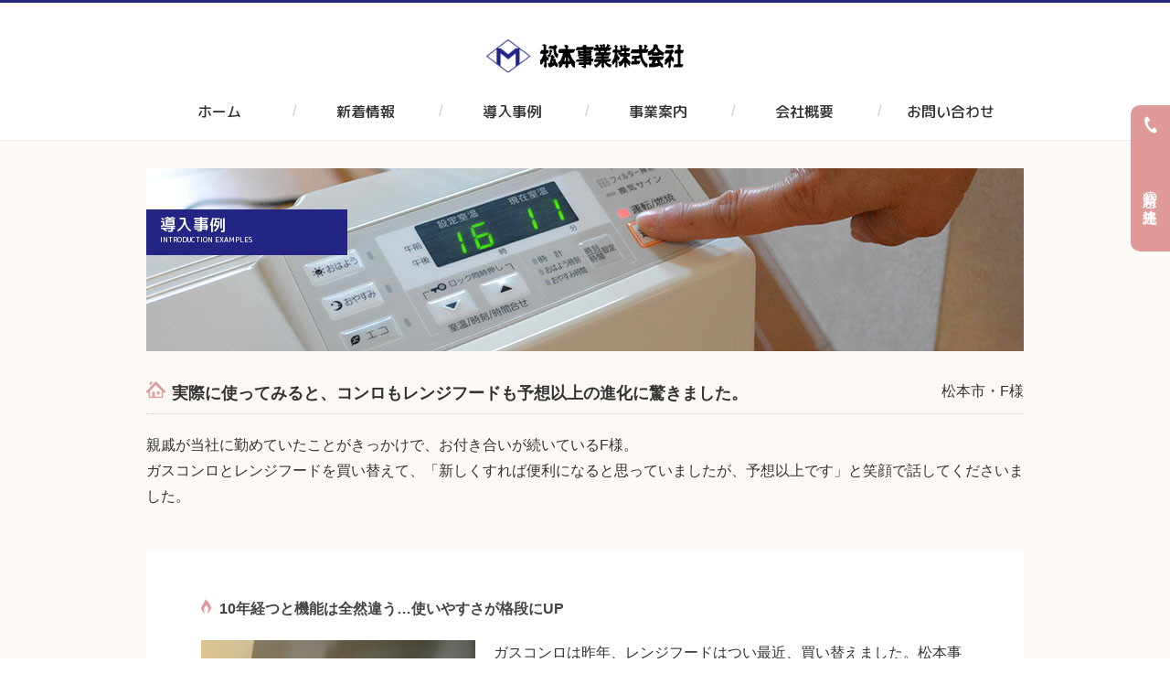

--- FILE ---
content_type: text/html; charset=UTF-8
request_url: https://www.m-jigyo.co.jp/case/07
body_size: 8260
content:
<?xml version="1.0" encoding="UTF-8" ?>
<!DOCTYPE html>
<html lang="ja">

<head>
			<!-- Google tag (gtag.js) -->
		<script async src="https://www.googletagmanager.com/gtag/js?id=UA-59673454-1"></script>
		<script>
  	window.dataLayer = window.dataLayer || [];
  	function gtag(){dataLayer.push(arguments);}
  	gtag('js', new Date());

  	gtag('config', 'UA-59673454-1');
	</script>
	<!-- Google tag (gtag.js) -->
<script async src="https://www.googletagmanager.com/gtag/js?id=G-J94XCKPMKJ"></script>
<script>
  window.dataLayer = window.dataLayer || [];
  function gtag(){dataLayer.push(arguments);}
  gtag('js', new Date());

  gtag('config', 'G-J94XCKPMKJ');
</script>
	    <meta charset="utf-8" />
    <meta name="viewport" content="width=device-width, user-scalable=yes" />
    <meta name="format-detection" content="telephone=no" />
    
        <link rel="stylesheet" href="https://www.m-jigyo.co.jp/wp/wp-content/themes/m-jigyo2022/css/pc/base.css?20260201011530" />
    <link rel="stylesheet" href="https://www.m-jigyo.co.jp/wp/wp-content/themes/m-jigyo2022/css/pc/style.css?20260201011530" />
        <link rel="preconnect" href="https://fonts.googleapis.com">
    <link rel="preconnect" href="https://fonts.gstatic.com" crossorigin>
    <link href="https://fonts.googleapis.com/css2?family=M+PLUS+Rounded+1c:wght@500&display=swap" rel="stylesheet">
    <meta name='robots' content='index, follow, max-image-preview:large, max-snippet:-1, max-video-preview:-1' />

	<!-- This site is optimized with the Yoast SEO plugin v19.9 - https://yoast.com/wordpress/plugins/seo/ -->
	<title>実際に使ってみると、コンロもレンジフードも予想以上の進化に驚きました。 | 松本事業</title>
	<link rel="canonical" href="https://www.m-jigyo.co.jp/case/07" />
	<meta property="og:locale" content="ja_JP" />
	<meta property="og:type" content="article" />
	<meta property="og:title" content="実際に使ってみると、コンロもレンジフードも予想以上の進化に驚きました。 | 松本事業" />
	<meta property="og:description" content="親戚が当社に勤めていたことがきっかけで、お付き合いが続いているF様。 ガスコンロとレンジフードを買い替えて、「新しくすれば便利になると思っていましたが、予想以上です」と笑顔で話してくださいました。 10年経つと機能は全然 [&hellip;]" />
	<meta property="og:url" content="https://www.m-jigyo.co.jp/case/07" />
	<meta property="og:site_name" content="松本事業" />
	<meta property="article:modified_time" content="2022-11-14T08:42:24+00:00" />
	<meta name="twitter:card" content="summary_large_image" />
	<script type="application/ld+json" class="yoast-schema-graph">{"@context":"https://schema.org","@graph":[{"@type":"WebPage","@id":"https://www.m-jigyo.co.jp/case/07","url":"https://www.m-jigyo.co.jp/case/07","name":"実際に使ってみると、コンロもレンジフードも予想以上の進化に驚きました。 | 松本事業","isPartOf":{"@id":"https://www.m-jigyo.co.jp/#website"},"datePublished":"2020-01-14T07:30:44+00:00","dateModified":"2022-11-14T08:42:24+00:00","breadcrumb":{"@id":"https://www.m-jigyo.co.jp/case/07#breadcrumb"},"inLanguage":"ja","potentialAction":[{"@type":"ReadAction","target":["https://www.m-jigyo.co.jp/case/07"]}]},{"@type":"BreadcrumbList","@id":"https://www.m-jigyo.co.jp/case/07#breadcrumb","itemListElement":[{"@type":"ListItem","position":1,"name":"ホーム","item":"https://www.m-jigyo.co.jp/"},{"@type":"ListItem","position":2,"name":"導入事例","item":"https://www.m-jigyo.co.jp/case"},{"@type":"ListItem","position":3,"name":"実際に使ってみると、コンロもレンジフードも予想以上の進化に驚きました。"}]},{"@type":"WebSite","@id":"https://www.m-jigyo.co.jp/#website","url":"https://www.m-jigyo.co.jp/","name":"松本事業","description":"長野県松本市のガス会社。LPガス・石油製品・固形燃料等の各種エネルギー販売から、冷暖房設備・給湯設備など、住宅関連機器の設備の施工・販売を行っています。","potentialAction":[{"@type":"SearchAction","target":{"@type":"EntryPoint","urlTemplate":"https://www.m-jigyo.co.jp/?s={search_term_string}"},"query-input":"required name=search_term_string"}],"inLanguage":"ja"}]}</script>
	<!-- / Yoast SEO plugin. -->


<script type="text/javascript">
window._wpemojiSettings = {"baseUrl":"https:\/\/s.w.org\/images\/core\/emoji\/14.0.0\/72x72\/","ext":".png","svgUrl":"https:\/\/s.w.org\/images\/core\/emoji\/14.0.0\/svg\/","svgExt":".svg","source":{"concatemoji":"https:\/\/www.m-jigyo.co.jp\/wp\/wp-includes\/js\/wp-emoji-release.min.js"}};
/*! This file is auto-generated */
!function(e,a,t){var n,r,o,i=a.createElement("canvas"),p=i.getContext&&i.getContext("2d");function s(e,t){var a=String.fromCharCode,e=(p.clearRect(0,0,i.width,i.height),p.fillText(a.apply(this,e),0,0),i.toDataURL());return p.clearRect(0,0,i.width,i.height),p.fillText(a.apply(this,t),0,0),e===i.toDataURL()}function c(e){var t=a.createElement("script");t.src=e,t.defer=t.type="text/javascript",a.getElementsByTagName("head")[0].appendChild(t)}for(o=Array("flag","emoji"),t.supports={everything:!0,everythingExceptFlag:!0},r=0;r<o.length;r++)t.supports[o[r]]=function(e){if(p&&p.fillText)switch(p.textBaseline="top",p.font="600 32px Arial",e){case"flag":return s([127987,65039,8205,9895,65039],[127987,65039,8203,9895,65039])?!1:!s([55356,56826,55356,56819],[55356,56826,8203,55356,56819])&&!s([55356,57332,56128,56423,56128,56418,56128,56421,56128,56430,56128,56423,56128,56447],[55356,57332,8203,56128,56423,8203,56128,56418,8203,56128,56421,8203,56128,56430,8203,56128,56423,8203,56128,56447]);case"emoji":return!s([129777,127995,8205,129778,127999],[129777,127995,8203,129778,127999])}return!1}(o[r]),t.supports.everything=t.supports.everything&&t.supports[o[r]],"flag"!==o[r]&&(t.supports.everythingExceptFlag=t.supports.everythingExceptFlag&&t.supports[o[r]]);t.supports.everythingExceptFlag=t.supports.everythingExceptFlag&&!t.supports.flag,t.DOMReady=!1,t.readyCallback=function(){t.DOMReady=!0},t.supports.everything||(n=function(){t.readyCallback()},a.addEventListener?(a.addEventListener("DOMContentLoaded",n,!1),e.addEventListener("load",n,!1)):(e.attachEvent("onload",n),a.attachEvent("onreadystatechange",function(){"complete"===a.readyState&&t.readyCallback()})),(e=t.source||{}).concatemoji?c(e.concatemoji):e.wpemoji&&e.twemoji&&(c(e.twemoji),c(e.wpemoji)))}(window,document,window._wpemojiSettings);
</script>
<style type="text/css">
img.wp-smiley,
img.emoji {
	display: inline !important;
	border: none !important;
	box-shadow: none !important;
	height: 1em !important;
	width: 1em !important;
	margin: 0 0.07em !important;
	vertical-align: -0.1em !important;
	background: none !important;
	padding: 0 !important;
}
</style>
		<style type="text/css">
	.wp-pagenavi{float:left !important; }
	</style>
  <link rel='stylesheet' id='wp-block-library-css' href='https://www.m-jigyo.co.jp/wp/wp-includes/css/dist/block-library/style.min.css' type='text/css' media='all' />
<link rel='stylesheet' id='classic-theme-styles-css' href='https://www.m-jigyo.co.jp/wp/wp-includes/css/classic-themes.min.css' type='text/css' media='all' />
<style id='global-styles-inline-css' type='text/css'>
body{--wp--preset--color--black: #000000;--wp--preset--color--cyan-bluish-gray: #abb8c3;--wp--preset--color--white: #ffffff;--wp--preset--color--pale-pink: #f78da7;--wp--preset--color--vivid-red: #cf2e2e;--wp--preset--color--luminous-vivid-orange: #ff6900;--wp--preset--color--luminous-vivid-amber: #fcb900;--wp--preset--color--light-green-cyan: #7bdcb5;--wp--preset--color--vivid-green-cyan: #00d084;--wp--preset--color--pale-cyan-blue: #8ed1fc;--wp--preset--color--vivid-cyan-blue: #0693e3;--wp--preset--color--vivid-purple: #9b51e0;--wp--preset--gradient--vivid-cyan-blue-to-vivid-purple: linear-gradient(135deg,rgba(6,147,227,1) 0%,rgb(155,81,224) 100%);--wp--preset--gradient--light-green-cyan-to-vivid-green-cyan: linear-gradient(135deg,rgb(122,220,180) 0%,rgb(0,208,130) 100%);--wp--preset--gradient--luminous-vivid-amber-to-luminous-vivid-orange: linear-gradient(135deg,rgba(252,185,0,1) 0%,rgba(255,105,0,1) 100%);--wp--preset--gradient--luminous-vivid-orange-to-vivid-red: linear-gradient(135deg,rgba(255,105,0,1) 0%,rgb(207,46,46) 100%);--wp--preset--gradient--very-light-gray-to-cyan-bluish-gray: linear-gradient(135deg,rgb(238,238,238) 0%,rgb(169,184,195) 100%);--wp--preset--gradient--cool-to-warm-spectrum: linear-gradient(135deg,rgb(74,234,220) 0%,rgb(151,120,209) 20%,rgb(207,42,186) 40%,rgb(238,44,130) 60%,rgb(251,105,98) 80%,rgb(254,248,76) 100%);--wp--preset--gradient--blush-light-purple: linear-gradient(135deg,rgb(255,206,236) 0%,rgb(152,150,240) 100%);--wp--preset--gradient--blush-bordeaux: linear-gradient(135deg,rgb(254,205,165) 0%,rgb(254,45,45) 50%,rgb(107,0,62) 100%);--wp--preset--gradient--luminous-dusk: linear-gradient(135deg,rgb(255,203,112) 0%,rgb(199,81,192) 50%,rgb(65,88,208) 100%);--wp--preset--gradient--pale-ocean: linear-gradient(135deg,rgb(255,245,203) 0%,rgb(182,227,212) 50%,rgb(51,167,181) 100%);--wp--preset--gradient--electric-grass: linear-gradient(135deg,rgb(202,248,128) 0%,rgb(113,206,126) 100%);--wp--preset--gradient--midnight: linear-gradient(135deg,rgb(2,3,129) 0%,rgb(40,116,252) 100%);--wp--preset--duotone--dark-grayscale: url('#wp-duotone-dark-grayscale');--wp--preset--duotone--grayscale: url('#wp-duotone-grayscale');--wp--preset--duotone--purple-yellow: url('#wp-duotone-purple-yellow');--wp--preset--duotone--blue-red: url('#wp-duotone-blue-red');--wp--preset--duotone--midnight: url('#wp-duotone-midnight');--wp--preset--duotone--magenta-yellow: url('#wp-duotone-magenta-yellow');--wp--preset--duotone--purple-green: url('#wp-duotone-purple-green');--wp--preset--duotone--blue-orange: url('#wp-duotone-blue-orange');--wp--preset--font-size--small: 13px;--wp--preset--font-size--medium: 20px;--wp--preset--font-size--large: 36px;--wp--preset--font-size--x-large: 42px;--wp--preset--spacing--20: 0.44rem;--wp--preset--spacing--30: 0.67rem;--wp--preset--spacing--40: 1rem;--wp--preset--spacing--50: 1.5rem;--wp--preset--spacing--60: 2.25rem;--wp--preset--spacing--70: 3.38rem;--wp--preset--spacing--80: 5.06rem;}:where(.is-layout-flex){gap: 0.5em;}body .is-layout-flow > .alignleft{float: left;margin-inline-start: 0;margin-inline-end: 2em;}body .is-layout-flow > .alignright{float: right;margin-inline-start: 2em;margin-inline-end: 0;}body .is-layout-flow > .aligncenter{margin-left: auto !important;margin-right: auto !important;}body .is-layout-constrained > .alignleft{float: left;margin-inline-start: 0;margin-inline-end: 2em;}body .is-layout-constrained > .alignright{float: right;margin-inline-start: 2em;margin-inline-end: 0;}body .is-layout-constrained > .aligncenter{margin-left: auto !important;margin-right: auto !important;}body .is-layout-constrained > :where(:not(.alignleft):not(.alignright):not(.alignfull)){max-width: var(--wp--style--global--content-size);margin-left: auto !important;margin-right: auto !important;}body .is-layout-constrained > .alignwide{max-width: var(--wp--style--global--wide-size);}body .is-layout-flex{display: flex;}body .is-layout-flex{flex-wrap: wrap;align-items: center;}body .is-layout-flex > *{margin: 0;}:where(.wp-block-columns.is-layout-flex){gap: 2em;}.has-black-color{color: var(--wp--preset--color--black) !important;}.has-cyan-bluish-gray-color{color: var(--wp--preset--color--cyan-bluish-gray) !important;}.has-white-color{color: var(--wp--preset--color--white) !important;}.has-pale-pink-color{color: var(--wp--preset--color--pale-pink) !important;}.has-vivid-red-color{color: var(--wp--preset--color--vivid-red) !important;}.has-luminous-vivid-orange-color{color: var(--wp--preset--color--luminous-vivid-orange) !important;}.has-luminous-vivid-amber-color{color: var(--wp--preset--color--luminous-vivid-amber) !important;}.has-light-green-cyan-color{color: var(--wp--preset--color--light-green-cyan) !important;}.has-vivid-green-cyan-color{color: var(--wp--preset--color--vivid-green-cyan) !important;}.has-pale-cyan-blue-color{color: var(--wp--preset--color--pale-cyan-blue) !important;}.has-vivid-cyan-blue-color{color: var(--wp--preset--color--vivid-cyan-blue) !important;}.has-vivid-purple-color{color: var(--wp--preset--color--vivid-purple) !important;}.has-black-background-color{background-color: var(--wp--preset--color--black) !important;}.has-cyan-bluish-gray-background-color{background-color: var(--wp--preset--color--cyan-bluish-gray) !important;}.has-white-background-color{background-color: var(--wp--preset--color--white) !important;}.has-pale-pink-background-color{background-color: var(--wp--preset--color--pale-pink) !important;}.has-vivid-red-background-color{background-color: var(--wp--preset--color--vivid-red) !important;}.has-luminous-vivid-orange-background-color{background-color: var(--wp--preset--color--luminous-vivid-orange) !important;}.has-luminous-vivid-amber-background-color{background-color: var(--wp--preset--color--luminous-vivid-amber) !important;}.has-light-green-cyan-background-color{background-color: var(--wp--preset--color--light-green-cyan) !important;}.has-vivid-green-cyan-background-color{background-color: var(--wp--preset--color--vivid-green-cyan) !important;}.has-pale-cyan-blue-background-color{background-color: var(--wp--preset--color--pale-cyan-blue) !important;}.has-vivid-cyan-blue-background-color{background-color: var(--wp--preset--color--vivid-cyan-blue) !important;}.has-vivid-purple-background-color{background-color: var(--wp--preset--color--vivid-purple) !important;}.has-black-border-color{border-color: var(--wp--preset--color--black) !important;}.has-cyan-bluish-gray-border-color{border-color: var(--wp--preset--color--cyan-bluish-gray) !important;}.has-white-border-color{border-color: var(--wp--preset--color--white) !important;}.has-pale-pink-border-color{border-color: var(--wp--preset--color--pale-pink) !important;}.has-vivid-red-border-color{border-color: var(--wp--preset--color--vivid-red) !important;}.has-luminous-vivid-orange-border-color{border-color: var(--wp--preset--color--luminous-vivid-orange) !important;}.has-luminous-vivid-amber-border-color{border-color: var(--wp--preset--color--luminous-vivid-amber) !important;}.has-light-green-cyan-border-color{border-color: var(--wp--preset--color--light-green-cyan) !important;}.has-vivid-green-cyan-border-color{border-color: var(--wp--preset--color--vivid-green-cyan) !important;}.has-pale-cyan-blue-border-color{border-color: var(--wp--preset--color--pale-cyan-blue) !important;}.has-vivid-cyan-blue-border-color{border-color: var(--wp--preset--color--vivid-cyan-blue) !important;}.has-vivid-purple-border-color{border-color: var(--wp--preset--color--vivid-purple) !important;}.has-vivid-cyan-blue-to-vivid-purple-gradient-background{background: var(--wp--preset--gradient--vivid-cyan-blue-to-vivid-purple) !important;}.has-light-green-cyan-to-vivid-green-cyan-gradient-background{background: var(--wp--preset--gradient--light-green-cyan-to-vivid-green-cyan) !important;}.has-luminous-vivid-amber-to-luminous-vivid-orange-gradient-background{background: var(--wp--preset--gradient--luminous-vivid-amber-to-luminous-vivid-orange) !important;}.has-luminous-vivid-orange-to-vivid-red-gradient-background{background: var(--wp--preset--gradient--luminous-vivid-orange-to-vivid-red) !important;}.has-very-light-gray-to-cyan-bluish-gray-gradient-background{background: var(--wp--preset--gradient--very-light-gray-to-cyan-bluish-gray) !important;}.has-cool-to-warm-spectrum-gradient-background{background: var(--wp--preset--gradient--cool-to-warm-spectrum) !important;}.has-blush-light-purple-gradient-background{background: var(--wp--preset--gradient--blush-light-purple) !important;}.has-blush-bordeaux-gradient-background{background: var(--wp--preset--gradient--blush-bordeaux) !important;}.has-luminous-dusk-gradient-background{background: var(--wp--preset--gradient--luminous-dusk) !important;}.has-pale-ocean-gradient-background{background: var(--wp--preset--gradient--pale-ocean) !important;}.has-electric-grass-gradient-background{background: var(--wp--preset--gradient--electric-grass) !important;}.has-midnight-gradient-background{background: var(--wp--preset--gradient--midnight) !important;}.has-small-font-size{font-size: var(--wp--preset--font-size--small) !important;}.has-medium-font-size{font-size: var(--wp--preset--font-size--medium) !important;}.has-large-font-size{font-size: var(--wp--preset--font-size--large) !important;}.has-x-large-font-size{font-size: var(--wp--preset--font-size--x-large) !important;}
.wp-block-navigation a:where(:not(.wp-element-button)){color: inherit;}
:where(.wp-block-columns.is-layout-flex){gap: 2em;}
.wp-block-pullquote{font-size: 1.5em;line-height: 1.6;}
</style>
<link rel='stylesheet' id='contact-form-7-css' href='https://www.m-jigyo.co.jp/wp/wp-content/plugins/contact-form-7/includes/css/styles.css' type='text/css' media='all' />
<link rel='stylesheet' id='wp-pagenavi-style-css' href='https://www.m-jigyo.co.jp/wp/wp-content/plugins/wp-pagenavi-style/css/css3_black.css' type='text/css' media='all' />
<script type='text/javascript' src='https://www.m-jigyo.co.jp/wp/wp-includes/js/jquery/jquery.min.js' id='jquery-core-js'></script>
<script type='text/javascript' src='https://www.m-jigyo.co.jp/wp/wp-includes/js/jquery/jquery-migrate.min.js' id='jquery-migrate-js'></script>
<link rel="https://api.w.org/" href="https://www.m-jigyo.co.jp/wp-json/" /><link rel="alternate" type="application/json" href="https://www.m-jigyo.co.jp/wp-json/wp/v2/case/711" /><link rel="alternate" type="application/json+oembed" href="https://www.m-jigyo.co.jp/wp-json/oembed/1.0/embed?url=https%3A%2F%2Fwww.m-jigyo.co.jp%2Fcase%2F07" />
<link rel="alternate" type="text/xml+oembed" href="https://www.m-jigyo.co.jp/wp-json/oembed/1.0/embed?url=https%3A%2F%2Fwww.m-jigyo.co.jp%2Fcase%2F07&#038;format=xml" />
	<style type="text/css">
	 .wp-pagenavi
	{
		font-size:12px !important;
	}
	</style>
	<link rel="icon" href="https://www.m-jigyo.co.jp/wp/wp-content/uploads/2022/02/cropped-mark-32x32.png" sizes="32x32" />
<link rel="icon" href="https://www.m-jigyo.co.jp/wp/wp-content/uploads/2022/02/cropped-mark-192x192.png" sizes="192x192" />
<link rel="apple-touch-icon" href="https://www.m-jigyo.co.jp/wp/wp-content/uploads/2022/02/cropped-mark-180x180.png" />
<meta name="msapplication-TileImage" content="https://www.m-jigyo.co.jp/wp/wp-content/uploads/2022/02/cropped-mark-270x270.png" />
    <script src="https://www.m-jigyo.co.jp/wp/wp-content/themes/m-jigyo2022/js/default.js?20260201011530"></script>

    				</head>

<body>
					<div id="emergency"><a href="https://www.m-jigyo.co.jp/works/gas/?gas=emergency-tel"><span class="pc-none">ガス漏れなど</span>緊急時の連絡先</a></div>
		    <header>
			<div id="header-inner">
				<div id="header-logo">
        	          <a href="https://www.m-jigyo.co.jp" title="松本事業株式会社"><img src="https://www.m-jigyo.co.jp/wp/wp-content/themes/m-jigyo2022/img/common/logo.svg" width="100%" alt="松本事業株式会社" /></a>
                  </div>
				<nav id="global-nav" class="drawer-nav">
					<ul id="fade-in" class="drawer-menu">
            <li><a href="https://www.m-jigyo.co.jp">ホーム</a></li>
            <li><a href="https://www.m-jigyo.co.jp/news">新着情報</a></li>
            <li><a href="https://www.m-jigyo.co.jp/case">導入事例</a></li>
            <li><a href="https://www.m-jigyo.co.jp/works">事業案内</a>
													</li>
            <li><a href="https://www.m-jigyo.co.jp/about">会社概要</a></li>
            <li><a href="https://www.m-jigyo.co.jp/contact">お問い合わせ</a></li>
						          </ul>
        </nav>
      </div>
    </header>
<div id="billboard">
    <div class="billboard-inner" id="page-case">
        <div class="page-title">
            導入事例<span>INTRODUCTION EXAMPLES</span>
        </div>
    </div>
</div>
<div id="wrapper" class="clearfix">
    <div class="contents clearfix">
                        <div class="case-title-box" id="case-family">
            <h1>実際に使ってみると、コンロもレンジフードも予想以上の進化に驚きました。</h1>
        </div>
        <div id="sp-case-box">
        <section class="clearfix">
<p>親戚が当社に勤めていたことがきっかけで、お付き合いが続いているF様。<br />
			ガスコンロとレンジフードを買い替えて、「新しくすれば便利になると思っていましたが、予想以上です」と笑顔で話してくださいました。
</p>
</section>
<div id="case-box" class="clearfix">
<section class="clearfix">
<h2>10年経つと機能は全然違う…使いやすさが格段にUP</h2>
<figure class="left"><img decoding="async" src="/img/case/07/image_01.jpg" width="100%" alt="導入事例：松本市・F様　コンロ＆換気扇" /></figure>
<p>ガスコンロは昨年、レンジフードはつい最近、買い替えました。松本事業さんに親戚が勤めていたので、そのつながりでお願いしました。</p>
<p>ガスコンロは、30年ほど前に家を建てた時に使っていたものを、15年ほど前に替えて、今回が3台目。下にオーブンレンジが一体になっているものを使用しています。テーブルが回らないものだったのですが、ほかの見ると回るタイプのほうがいいなと思って新しくしました。</p>
<p>買い替えるときは、何か新しい機能が欲しいというわけではないんですが、こうして新しいものにすると、機能面の進化に驚きますね。やはり、10年、15年前のものと比べると、使いやすさは格段に違います。</p>
</section>
<section class="clearfix">
<h2>音が静か＆お手入れ簡単！"今"のレンジフード</h2>
<figure class="right"><img decoding="async" src="/img/case/07/image_02.jpg" width="100%" alt="導入事例：松本市・F様　コンロ＆換気扇" /></figure>
<p>レンジフードは、30年以上ずっと使っていたので、油でベタベタになっていて、換気扇もちゃんと回ってないのでは…？という状態でした。感謝祭で実際に見て決めたものですが、良いところがたくさん。換気扇の強さが3段階で調節できて、音も静か。タイマーも付いていて自動的に切れます。常時換気を使えば緩やかに空気の入れ替えをしてくれたり、コンロと連動して火をつけると自動的に換気扇が回ったり、ライトが付いて手元を明るくしたりできるのも便利です。</p>
<p>お手入れ方法もとても簡単です。オイルトレイとファン、2つの部品が外れるようになっていて、取り外しも楽々。まだ変えたばかりなので、洗ったことはありませんが…部品もシンプルな形状なので洗いやすそうですね。</p>
</section>
<section class="clearfix">
<h2>親切で丁寧な対応。困ったときに頼れる安心感</h2>
<figure class="left"><img decoding="async" src="/img/case/07/image_03.jpg" width="100%" alt="導入事例：松本市・F様　コンロ＆換気扇" /></figure>
<p>数日前、電池の交換をしようと思ったんですが、フタをどうやって開ければいいかが分からなくて。設置したときに、使い方を丁寧に教えてもらったんですが、時間が経つと忘れてしまうじゃないですか（笑）。説明書に書いてあるんですが、よく分からないこともあるので…。今日、担当の高原さんが来てくれるって話だったので、見てもらおうと思っていたんです。</p>
<p>灯油の配送もお願いしているのですが、毎月定期的に来てもらっているわけではありません。でも、困ったときや聞きたいことがあるときは、すぐ来てくださるので心強いです。これからもよろしくお願いします。</p>
</section>
<section class="clearfix">
<div class="staff-box clearfix">
<figure><img decoding="async" src="/img/case/07/image_04.jpg" width="100%" alt="導入事例：松本市・F様　コンロ＆換気扇" /></figure>
<p><strong>担当者より</strong></p>
<p>ガスコンロ、レンジフードなどの機器は、10年前の物に比べると機能やお手入れの部分でかなり進化しています。私自身プライベートでキッチンに立つことが多いので、新しい機器に関しては、常に使用者の目線で使い勝手を吟味しています。<br />これからも常にお客様の生活が少しでも快適になる提案を心掛けてまいります。<br />（営業部・高原）</p>
</p></div>
</section></div>
<div class="case-people">松本市・F様</div>
        </div>
        <section class="clearfix">
            <div id="entry-bottom" class="clearfix">
                <p><a href="https://www.m-jigyo.co.jp/case/06" rel="prev">← 前の事例</a></p>                <p><a href="https://www.m-jigyo.co.jp/case">一覧</a></p>
                <p><a href="https://www.m-jigyo.co.jp/case/08" rel="next">次の事例 →</a></p>            </div>
        </section>
            </div>
</div>
<footer>
	<div id="footer-nav">
		<div id="topback"><a href="#top" title="このページの先頭へ"><img src="https://www.m-jigyo.co.jp/wp/wp-content/themes/m-jigyo2022/img/common/pagetop.png" width="18" height="12" alt="ページの先頭へ" class="wink" /></a></div>
    	<p>
				<span><a href="https://www.m-jigyo.co.jp">ホーム</a></span>
				<span><a href="https://www.m-jigyo.co.jp/news">新着情報</a></span>
				<span><a href="https://www.m-jigyo.co.jp/case">導入事例</a></span>
				<span><a href="https://www.m-jigyo.co.jp/works">事業案内</a></span>
				<span><a href="https://www.m-jigyo.co.jp/about">会社概要</a></span>
				<span><a href="https://www.m-jigyo.co.jp/contact">お問い合わせ</a></span>
			</p>
    </div>
    <div id="footer-inner">
    	<div id="footer-logo"><img src="https://www.m-jigyo.co.jp/wp/wp-content/themes/m-jigyo2022/img/common/logo.svg" width="100%" alt="松本事業" /></div>
	    <address>〒390-0851 長野県松本市大字島内8039<span class="sp-block">　TEL: 0263-32-4060　FAX: 0263-33-4665　</span></address>
    </div>
    <div id="copyright"><p><span class="sp-none">Copyright </span>&copy; Matsumotojigyo Co.,Ltd.<span class="sp-none"> All Rights Reserved.</span></p></div>
</footer>
<script type='text/javascript' src='https://www.m-jigyo.co.jp/wp/wp-content/plugins/contact-form-7/includes/swv/js/index.js' id='swv-js'></script>
<script type='text/javascript' id='contact-form-7-js-extra'>
/* <![CDATA[ */
var wpcf7 = {"api":{"root":"https:\/\/www.m-jigyo.co.jp\/wp-json\/","namespace":"contact-form-7\/v1"}};
/* ]]> */
</script>
<script type='text/javascript' src='https://www.m-jigyo.co.jp/wp/wp-content/plugins/contact-form-7/includes/js/index.js' id='contact-form-7-js'></script>
</body>
</html>


--- FILE ---
content_type: text/css
request_url: https://www.m-jigyo.co.jp/wp/wp-content/themes/m-jigyo2022/css/pc/base.css?20260201011530
body_size: 954
content:
@charset "utf-8";
body{
	font-family:'Lucida Grande', 'Hiragino Kaku Gothic ProN', 'ヒラギノ角ゴ ProN W3', Meiryo, メイリオ, sans-serif;
	color:#333;
	font-size:1em;
	line-height:1.8;
	text-align:center;
	border-top:3px solid #222584;
	background:#FFF;
	min-width:960px;
	-webkit-text-size-adjust:100%;
	}

.size90{font-size:90%; line-height:160%;}
.size85{font-size:85%; line-height:150%;}
.size80{font-size:80%; line-height:140%;}

/* basic layout
++++++++++++++++++++++++++++++*/
a{color:#333; text-decoration:none;}
a:hover{color:#333; border-bottom:1px dotted #333;}
.pc-block{display:block !important;}
.pc-none{display:none !important;}
section{
	position:relative;
	margin:0 auto 30px;
	}

section:after{
	content:".";
	display:block;
	clear:both;
	height:0;
	visibility:hidden;
	}

/*hr{
	margin:15px 0;
	padding:0;
	border-top:1px solid #CCC;
	border-bottom:none;
	border-left:none;
	border-right:none;
	height:1px;
	}

.link-blank{
	padding-right:18px;
	background:url(../img/common/icon_external.png) no-repeat right center;
	}
*/
/* initialize
++++++++++++++++++++++++++++++*/
*{margin:0; padding:0; font-style:normal;}

article, aside, details, figcaption, figure, footer, header, hgroup, menu, nav, section{
	display: block;
	}

img{border:none; display:block;}

.left{float:left; display:inline;}
.left img{margin-right:20px;}

.right{float:right; display:inline;}
.right img{margin-left:20px;}

.align-left{text-align:left;}
.align-right{text-align:right;}
.align-center{text-align:center;}

.clear{clear:both; display:block;}

li{list-style:none;}

/* clearfix
++++++++++++++++++++++++++++++*/
.clearfix:after{
	content:".";
	display:block;
	clear:both;
	height:0;
	visibility:hidden;
	}

.clearfix{display:inline-block;}

/* Hides from IE-mac ﾂ･*/
* html .clearfix{height:1%;}
.clearfix{display:block;}
/* End hides from IE-mac ﾂ･*/

#topback{
	position:absolute;
	top:-40px; right:471px;
	width:18px; height:12px;
	}

.w90{width: 90px; height: auto;}
.w120{width: 120px; height: auto;}
.w150{width: 150px; height: auto;}
.w180{width: 180px; height: auto;}
.w200{width: 200px; height: auto;}
.w240{width: 240px; height: auto;}
.w280{width: 280px; height: auto;}
.w290{width: 290px; height: auto;}
.w320{width: 320px; height: auto;}
.w360{width: 360px; height: auto;}
.w460{width: 460px; height: auto;}
.w670{width: 670px; height: auto;}
.w880{width: 880px; height: auto;}


--- FILE ---
content_type: text/css
request_url: https://www.m-jigyo.co.jp/wp/wp-content/themes/m-jigyo2022/css/pc/style.css?20260201011530
body_size: 7238
content:
@charset "utf-8";

/* header
++++++++++++++++++++++++++++++*/
header{
	position:relative;
	width:100%;
	border-bottom:1px solid #EEE;
	}
#header-inner{
	position:relative;
	width:960px; height:150px;
	margin:0 auto;
	text-align:center;
	}
#header-logo{
	position:absolute;
	top:40px; left:372px;
	width:216px; height:38px;
	}
nav#global-nav{
	position:absolute;
	bottom:16px; left:0;
	width:960px;
	}
nav#global-nav ul{
	display: flex;
	justify-content: space-between;
	}
nav#global-nav ul li{
	position: relative;
	width: 160px;
	}
nav#global-nav ul li:not(:first-child)::before{
	position: absolute;
	content: "/";
	top:0; left: 0;
	color:#CCC;
}
nav#global-nav ul li a{
	position: relative;
	font-family: 'M PLUS Rounded 1c', sans-serif;
	color: #333;
	font-size: 1em;
	}
nav#global-nav ul li a:hover{
	position: relative;
	color: #E09999;
	border-bottom: none;
}
nav#global-nav ul li a:hover::before{
	position: absolute;
	content: url(../../img/common/icon_flame.png);
	top:-20px;
	left: 0; right: 0;
	margin: auto;
}
#emergency a{
	display: block;
	top:115px;
	right:0;
	width: 43px; height: 160px;
	padding-top: 25px;
	box-sizing: border-box;
	position:fixed;
	z-index:1;
	background-color: #e09999;
	border-radius: 10px 0 0 10px;
	color: #FFF;
	writing-mode: vertical-rl;
	line-height: 43px;
	background-image: url(../../img/common/icon_phone.svg);
	background-repeat: no-repeat;
	background-position: center 10px;
	background-size: 18px 23px;
	}
#emergency a:hover{
	background-color: #d47272;
}

/* footer
++++++++++++++++++++++++++++++*/
footer{
	width:100%;
	text-align:center;
	margin:0 auto;
	}
#footer-nav{
	position:relative;
	width:960px;
	margin:0 auto;
	height:70px;
	line-height:70px;
	}
#footer-nav p{
	text-align:center;
	}
#footer-nav p span{
	font-size: 0.9em;
}
#footer-nav p span::before{
	content: "/";
	margin-right: 15px;
}
#footer-nav p span:last-child::after{
	content: "/";
	margin-left: 15px;
}
#footer-nav p span a{
	margin:0 15px;
	}
#footer-inner{
	width: 100%;
	background: #DEDFED;
	height:100px;
	margin:0 auto;
	text-align:center;
	}

#footer-logo{
	margin:0 auto;
	padding:30px 0 10px;
	width:160px;
	height:23px;
	text-align:center;
	}

address{
	font-size:12px;
	}

#copyright{
	background: #222584;
	font-size:11px;
	height:26px;
	line-height:26px;
	color:#FFf;
	}

/* index
++++++++++++++++++++++++++++++*/
#index-billboard{
	background:url(../../img/index/billboard.jpg) repeat-x 0 bottom #FFFDF8;
	width:100%;
	height:480px;
	}
#index-billboard-inner{
	position:relative;
	width:960px;
	margin:0 auto;
	}
.index-contents{
	position:relative;
	width:960px;
	margin:0 auto;
	padding:40px 0;
	}
#index-case-box{
	background:#FAEDE1;
	width:100%;
	}
.index-contents h2{
	font-family: 'M PLUS Rounded 1c', sans-serif;
	font-size: 1.5em; line-height: 1.5;
	color: #555;
	font-weight: 500;
	text-align:center;
	margin-bottom:20px;
	}
.index-contents h2 span{
	display: block;
	font-size: 0.5em;
	color: #999;
	text-transform: uppercase;
}
h2.index-case-title{
	position: relative;
	margin-bottom: 40px;
}
h2.index-case-title::after{
	position: absolute;
	content: url(../../img/index/icon_case.png);
	bottom:-40px;
	left: 0; right: 0;
	margin: auto;
}
ul.index-case-list{
	width:960px;
	display: flex;
	flex-wrap: wrap;
	justify-content: space-between;
	}
ul.index-case-list li{
	position:relative;
	width:300px;
	background:#FFF;
	box-sizing: border-box;
	margin-bottom: 30px;
	}
.index-contents ul.index-case-list li{
	background:#FEF9F5;
}
ul.index-case-list li .case-cat{
	position: absolute;
	top:0; left: 10px;
	width: 60px; height: 64px;
	font-family: 'M PLUS Rounded 1c', sans-serif;
	color: #FFF;
	font-size: 0.6em;
	font-weight: 500;
	text-align: center;
	padding-top: 10px;
	box-sizing: border-box;
	margin-bottom: 20px;
	}
ul.index-case-list li.family .case-cat{background:#E09999;}
ul.index-case-list li.shop .case-cat{background:#52A952;}
ul.index-case-list li.event .case-cat{background:#9092C1;}
ul.index-case-list li .case-cat::before{
	position: absolute;
	content: "";
	top:3px; left: 0;
	width: 100%; height: 47px;
	border-top: 1px dashed #FFF;
	background-position: bottom center;
	background-size: 22px 22px;
	background-repeat: no-repeat;
}
ul.index-case-list li.family .case-cat::before{background-image: url(../../img/index/icon_case01.png);}
ul.index-case-list li.shop .case-cat::before{background-image: url(../../img/index/icon_case02.png);}
ul.index-case-list li.event .case-cat::before{background-image: url(../../img/index/icon_case03.png);}
ul.index-case-list li .case-cat::after{
	position: absolute;
  content: "";
  top:64px; left: 0;
  height: 0; width: 0;
  border-bottom: 14px solid transparent;
	}
ul.index-case-list li.family .case-cat::after{
	border-left: 30px solid #E09999;
  border-right: 30px solid #E09999;
}
ul.index-case-list li.shop .case-cat::after{
	border-left: 30px solid #52A952;
  border-right: 30px solid #52A952;
}
ul.index-case-list li.event .case-cat::after{
	border-left: 30px solid #9092C1;
  border-right: 30px solid #9092C1;
}
ul.index-case-list li div.case-photo{
	width:300px;
	height:200px;
	overflow:hidden;
	}
ul.index-case-list li div.case-text{
	text-align:left;
	padding:10px 15px 10px;
	font-size:0.9em;
	}
ul.index-case-list li div.case-text strong{
	margin-bottom:10px;
	}
ul.index-case-list li a{
	display: block;
	color: #333;
	text-decoration:none;
}
ul.index-case-list li a div.case-text p span{
	color:#222584;
	text-decoration:underline;
}
ul.index-case-list li a:hover{
	text-decoration: underline;
	border-bottom: none;
}
p.more-case-button a{
	width:400px;
	margin:0 auto;
	display:block;
	text-align:center;
	padding:10px;
	background:#FEF9F5;
	text-decoration: none;
	color: #333;
	}
p.more-case-button a:hover{
	background:#d2c1a8;
	color: #333;
	border-bottom:none;
	}
#index-works-box{
	background:url(../../img/index/about_back.gif) 0 0;
	width:100%;
	}
ul.index-works-list{
	width: 100%;
	margin-bottom: 40px;
	display: flex;
	justify-content: space-between;
	}
ul.index-works-list li{
	position:relative;
	width:260px;
	}
ul.index-works-list li .works-icon{
	position:relative;
	text-align:center;
	margin-bottom:15px;
	}
ul.index-works-list li .works-icon figure{
	width: 240px; height: 240px;
	margin: 0 auto;
}
ul.index-works-list li a{
	position: relative;
}
ul.index-works-list li a .works-button{
	position:absolute;
	bottom:0; right:10px;
	width:70px; height:70px;
	border-radius: 50%;
	background: #DEDFED;
	color: #222584;
	padding-top: 18px;
	font-size: 0.8em;
	font-weight: bold;
	box-sizing: border-box;
	transition: 0.2s;
	}
ul.index-works-list li a .works-button::after{
	position: absolute;
	content: "";
	bottom: 20px;
	left: 0; right: 0;
	margin: auto;
  width: 6px; height: 6px;
  border-top: 2px solid #222584;
  border-right: 2px solid #222584;
  transform: rotate(45deg);
	transition: 0.2s;
}
ul.index-works-list li a:hover .works-button{
	background: #222584;
	color: #FFF;
	transition: 0.2s;
}
ul.index-works-list li a:hover .works-button::after{
	border-top: 2px solid #FFF;
  border-right: 2px solid #FFF;
}
ul.index-works-list li .works-text{
	text-align: left;
}

#index-info-box{
	background:#FAF8F2;
	width:100%;
	padding-bottom:50px;
	}
#index-news-box{
	width:460px;
	float:left;
	}
#index-news-box ul{
	text-align:left;
	}
#index-news-box ul li{
	border-bottom:1px dotted #CCC;
	padding:20px 0;
	}
#index-news-box ul li:first-child{border-top:1px dotted #CCC;}
#index-news-box ul li a:before{
	content:"▶";
	color:#222584;
	transform:scale(0.6,0.8);
	display:inline-block;
	}
#index-news-box ul li span{
	width:80px;
	font-size:11px;
	line-height:11px;
	text-align:center;
	margin:0 0 0 11px;
	padding:4px 0;
	display:inline-block;
	border-radius:8px;
	}
#index-news-box ul li span.news-topics{background:#FFD24D;}
#index-news-box ul li span.news-event{background:#222584; color:#FFF;}
#index-about-box{
	width:460px;
	float:right;
	}
.about-photo{
	margin-bottom:10px;
	}
#index-about-box p{
	text-align:left;
	}
#info-button-box{margin-top:30px;}
#info-button-box p a{
	width:460px;
	display:block;
	height:44px;
	line-height:44px;
	background:#EFE9E0;
	color: #333;
	text-decoration: none;
	}
#info-button-box p a:hover{
	background:#d2c1a8;
	border-bottom:none;
	color: #333;
	text-decoration: none;
	}
.e-gas-banner{
	width: 720px; height: 84px;
	margin: 0 auto;
	}

/* basic layout
++++++++++++++++++++++++++++++*/
#billboard{
	width:100%;
	background:#FDF9F4;
	padding:30px 0;
	}

.billboard-inner{
	position:relative;
	width:960px; height: 200px;
	margin:0 auto;
	}
.billboard-inner#page-works{
	background-image: url(../../img/works/billboard.jpg);
}
.billboard-inner#page-about{
	background-image: url(../../img/about/billboard.jpg);
}
.billboard-inner#page-contact{
	background-image: url(../../img/contact/billboard.jpg);
}
.billboard-inner#page-news{
	background-image: url(../../img/news/billboard.jpg);
}
.billboard-inner#page-case{
	background-image: url(../../img/case/billboard.jpg);
}
.billboard-inner .page-title{
	position: absolute;
	top:45px; left: 0;
	width: 220px; height: 50px;
	padding-top:6px;
	padding-left: 15px;
	box-sizing: border-box;
	background-color: #222584;
	font-family: 'M PLUS Rounded 1c', sans-serif;
	color: #FFF;
	font-size: 1.1em; line-height: 1.3;
	text-align: left;
}
.billboard-inner .page-title h1{
	font-size: 1.1em; line-height: 1.3;
	font-weight: 500;
}
.billboard-inner .page-title span{
	display: block;
	font-size: 0.45em;
	text-transform: uppercase;
}
#wrapper{
	width:100%;
	margin:0 auto;
	text-align:center;
	background:#FDF9F4;
	}
.contents{
	position:relative;
	width:960px;
	margin:0 auto 40px;
	text-align:left;
	}
.contents-inner{
	background:#FFF;
	padding:30px 40px;
	/*width:880px;*/
	}
section p{
	margin-bottom:15px;
	}
section div.copy-box{
	font-family: 'M PLUS Rounded 1c', sans-serif;
	font-size: 1.3em; line-height: 1.5;
	color: #555;
	font-weight: 500;
	margin-bottom:20px;
	}
section p a{color:#222584; text-decoration:underline;}
section p a:hover{color:#222584; text-decoration:none; border-bottom:none;}
h2.mid-border{
	position:relative;
	margin:0 0 20px 0;
	font-size:1.1em;
	}
h2.mid-border:before{
	content:"";
	position:absolute;
	top:50%; left:0;
	display:inline;
	border-top:1px dotted #CCC;
	width:880px;
	height:1px;
	z-index:1;
	}
h2.mid-border span{
	position:relative;
	padding:0 0.5em 0 0;
	background:#FFF;
	z-index:5;
	}
h2.mid-border span:before{content: url("../../img/common/icon_flame.png"); margin-right:10px;}

h3{
	margin-bottom:10px;
	font-size:14px;
	}

h3.border-title{
	border:1px solid #222584;
	color:#222584;
	display:inline-block;
	background:#FFF;
	font-size: 1.1em;
	padding:5px 15px;
	}

div.copy-box{
	margin-bottom:10px;
	}

ul.disc-list{
	margin:0 0 15px 25px;
	}

ul.disc-list li{
	list-style:disc;
	margin-bottom:5px;
	}

.pink-box{
	border:3px solid #E09999;
	padding:20px;
	}

.white-box{
	background:#FFF;
	padding:20px;
	}

/* works
++++++++++++++++++++++++++++++*/
.aim-image{
	float: right;
	width: 460px; height: 263px;
	margin-left: 30px;
	margin-bottom: 30px;
}
ul.works-button-list{
	margin:20px 0;
	display: flex;
	justify-content: space-between;
	}
ul.works-button-list li{
	position: relative;
}
ul.works-button-list li::before{
	position: absolute;
	top:28px; right: 36px;
	content: "more";
	font-family: 'M PLUS Rounded 1c', sans-serif;
	font-size: 0.9em;
	color: #222584;
}
ul.works-button-list li::after{
	position: absolute;
	content: "";
	top:38px; right: 20px;
  width: 6px; height: 6px;
  border-top: 2px solid #222584;
  border-right: 2px solid #222584;
  transform: rotate(45deg);
}
ul.works-button-list li a{
	width: 310px;
	border: 1px solid #CCC;
	background-color: #FFF;
	background-repeat: no-repeat;
	background-position: 15px center;
	background-size: 26px 26px;
	box-sizing: border-box;
	display: block;
	font-family: 'M PLUS Rounded 1c', sans-serif;
	font-size: 1.1em; line-height: 80px;
	color: #222584;
	padding-left: 50px;
	}
ul.works-button-list li:nth-child(1) a{background-image: url(../../img/works/icon_01.png);}
ul.works-button-list li:nth-child(2) a{background-image: url(../../img/works/icon_02.png);}
ul.works-button-list li:nth-child(3) a{background-image: url(../../img/works/icon_03.png);}

ul.works-button-list li a:hover{text-decoration: underline #222584;}


/* gas
++++++++++++++++++++++++++++++*/
ul.gas-feature-list{
	}
ul.gas-feature-list li{
	position:relative;
	width:260px;
	float:left;
	margin-right:50px;
	}
ul.gas-feature-list li:nth-child(3n){margin-right:0;}
ul.gas-feature-list li div.gas-icon{
	width:192px; height: 192px;
	margin:0 auto 20px;
	text-align:center;
	}
ul.gas-feature-list li p{
	text-align:left;
	width:260px;
	}
ul.gas-check-list{
	margin-top:20px;
	}
ul.gas-check-list div.left{
	margin-right:30px;
	}
ul.gas-check-list > li{
	display: flex;
	margin-bottom:40px;
	}
ul.gas-check-list li figure{
	width: 105px; height: auto;
	margin-right: 40px;
}
ul.gas-check-list li .gas-check-list-text{
	flex: 1;
}
ul.gas-check-list li h3{
	font-size: 1.1em;
	margin-bottom: 10px;
	}
ul.gas-check-list li h3 span{
	border:1px solid #222584;
	color:#222584;
	padding:5px 15px;
	}
ul.gas-check-list li ul{
	margin-left: 20px;
	}
ul.gas-check-list li ul li{
	list-style: disc;
	margin-bottom:5px;
	}
.emergency-info{
	border-bottom:4px double #E09999;
	}
.emergency-info span.red a{
	font-size:1.8em;
	color:#cc5858;
	text-decoration: none;
	cursor: text;
	}
table.gas-table{
	width:100%;
	border-collapse:collapse;
	margin:20px 0 30px;
	}
table.gas-table th{
	padding:20px 10px;
	border:1px solid #CCCCCC;
	width:200px;
	background:#EFE9E0;
	text-align:center;
	}
table.gas-table th img{
	width: 80px; height: 38px;
	margin:0 auto;
	text-align:center;
	}
table.gas-table td{
	padding:20px 10px;
	border:1px solid #CCCCCC;
	text-align:center;
	}
.image-gasmeter{
	float: right;
	width: 450px; height: 335px;
	margin-left: 30px;
}
ol.order-list{
	margin:20px 0 30px;
	counter-reset:order-list;
	}
ol.order-list li{
	position:relative; /* Create a positioning context */
    margin:0 0 6px 2em; /* Give each list item a left margin to make room for the numbers */
    padding:4px 8px;
	}
ol.order-list li:before{
  	content: counter(order-list, decimal);
  	counter-increment: order-list;
	position:absolute;
    top:-2px;
    left:-2em;
    width:2em;
    padding:4px 0;
    color:#fff;
    background:#E09999;
    font-weight:bold;
    font-family:"Helvetica Neue", Arial, sans-serif;
    text-align:center;
	}
ul.alarm-list{
	margin:20px 0 30px;
	}
ul.alarm-list li{
	display: flex;
	justify-content: space-between;
	margin-bottom:20px;
	}
ul.alarm-list li p{
	flex: 1;
	}
ul.alarm-list li .alarm-box{
	float:left;
	width: 140px;
	height: 140px;
	border-radius: 50%;
	margin:0 20px 0 0;
	border:1px solid #E09999;
	}
ul.alarm-list li div.alarm-box span{
	color:#E09999;
	font-weight:bold;
	text-align:center;
	margin-top:60px;
	display:block;
	}






/* life
++++++++++++++++++++++++++++++*/
/*ul.gas-plan-list{
	}

ul.gas-plan-list li{
	border:2px solid #F90;
	border-radius:5px;
	padding:15px;
	margin-bottom:20px;
	display:inline-block;
	width:400px;
	}*/

ul.gas-plan-list{
	margin-top:40px;
	}

ul.gas-plan-list li{
	float:left;
	width:398px;
	margin-left:30px;
	margin-bottom:40px;
	border:1px solid #CCC;
	height:390px;
	}

ul.gas-plan-list li:nth-child(2n){margin-left:50px;}

ul.gas-plan-list li div.point-title span{background-color:#C00000;}
ul.gas-plan-list li:nth-child(2) div.point-title span{background-color:#B2A1C7;}
ul.gas-plan-list li:nth-child(3) div.point-title span{background-color:#E36C0A;}
ul.gas-plan-list li:nth-child(4) div.point-title span{background-color:#00AAF5;}

ul.gas-plan-list li div.point-title strong{font-size:18px; display:block; margin-bottom:5px; color:#C00000; border-bottom:2px solid #C00000;}
ul.gas-plan-list li:nth-child(2) div.point-title strong{color:#B2A1C7; border-bottom:2px solid #B2A1C7;}
ul.gas-plan-list li:nth-child(3) div.point-title strong{color:#E36C0A; border-bottom:2px solid #E36C0A;}
ul.gas-plan-list li:nth-child(4) div.point-title strong{color:#00AAF5; border-bottom:2px solid #00AAF5;}

ul.gas-plan-list p{margin:0 30px 15px;}

div.gas-plan{
	margin-top: 40px;
	border:1px solid #CCC;
}
div.gas-plan .point-title span{background-color:#E36C0A;}
div.gas-plan .point-title strong{font-size:18px; display:block; margin-bottom:10px; color:#E36C0A; border-bottom:2px solid #E36C0A;}
div.gas-plan .point-photo{
	float: right;
	margin-right: 40px;
}
div.gas-plan p{
	float: left;
	width: 690px;
	margin-left: 30px;
}
/* item
++++++++++++++++++++++++++++++*/
ul.item-nav{
	border:1px solid #E09999;
	padding:20px;
	}
ul.item-nav li{
	float:left;
	width:25%;
	}
ul.item-nav li:before{
	content:"●";
	margin-right:3px;
	font-size:40%;
	color:#E09999;
	}
h3.item-title{
	font-size: 1.1em;
}
.item-point-box{
	margin-top:20px;
	}
.item-point-box h3{
	font-family:Arial;
	font-size:1.1em;
	color:#666;
	}
.item-point-box h3:first-letter{
	font-size:1.6em;
	background:#E09999;
	color:#FFF;
	line-height:24px;
	margin-right:2px;
	padding:0 5px;
	}
ul.safety-list,
ul.support-list,
ul.fun-list{
	width: 100%;
	display: flex;
	flex-wrap: wrap;
	justify-content: space-between;
	margin-top:30px;
	}
ul.safety-list li,
ul.support-list li,
ul.fun-list li{
	float:left;
	width:398px;
	margin-left:30px;
	margin-bottom:40px;
	border:1px solid #52A952;
//	height:225px;
	padding-bottom: 20px;
	}
ul.support-list li{border:1px solid #9092C1;}
ul.fun-list li{border:1px solid #E7BA3C;}
.point-title{
	position:relative;
	padding:20px 30px 5px 30px;
	font-weight:bold;
	}
.point-title span{
	position:absolute;
	top:-20px; left:-30px;
	width: 60px; height: 60px;
	-webkit-border-radius: 30px;/* width,heightの半分 */
	-moz-border-radius: 30px;
	border-radius: 30px;
	background-color:#52A952;
	color:#FFF;
	font-weight:bold;
	line-height:60px;
	text-align:center;
	font-size:18px;
	transform: rotate(-10deg);
	}
ul.support-list li div.point-title span{background-color:#9092C1;}
ul.fun-list li div.point-title span{background-color:#E7BA3C;}
ul.safety-list li p,
ul.support-list li p,
ul.fun-list li p{
	margin:0 30px 15px;
	}
.item-point-box figure{
	margin: 0 auto;
}
ol.heater-list{
	margin:20px 0 30px;
	counter-reset:order-list;
	}

ol.heater-list li{
	position:relative; /* Create a positioning context */
    margin:0 0 6px 2em; /* Give each list item a left margin to make room for the numbers */
    padding:4px 8px;
	}

ol.heater-list li:before{
  	content: counter(order-list, decimal);
  	counter-increment: order-list;
	position:absolute;
    top:-2px;
    left:-2em;
    width:2em;
    padding:4px 0;
    color:#fff;
    background:#E09999;
    font-weight:bold;
    font-family:"Helvetica Neue", Arial, sans-serif;
    text-align:center;
	}

ol.heater-list li span{
	font-weight:bold;
	}

ul.floor-list{
	}

ul.floor-list li{
	margin:0 0 10px 0;
	}

ul.floor-list li:before{
	content:"◆";
	margin-right:2px;
	font-size:90%;
	color:#E09999;
	}

.dry-box{
	margin-bottom:40px;
	}

/*ul.dry-list{
	}

ul.dry-list li{
	width:425px;
	height:200px;
	float:left;
	background:#FFF;
	border:1px dotted #E09999;
	}

ul.dry-list li:nth-child(2n){float:right;}

ul.dry-list li h3{
	margin:15px 15px 10px;
	border-bottom:1px solid #CCC;
	}

ul.dry-list li p{margin:0 15px;}*/

ol.merit-list{
	width: 100%;
	display: flex;
	flex-wrap: wrap;
	justify-content: space-between;
	counter-reset:order-list;
	margin-top:30px;
	}

ol.merit-list li{
	width:410px;
	margin-bottom:40px;
	border:1px solid #CCC;
	position:relative;
	padding-bottom: 20px;
	}

ol.merit-list li:before{
	content: counter(order-list, decimal);
  counter-increment: order-list;
	font-size:24px;
	color:#F25822;
	border:2px solid #F25822;
	position:absolute;
  top:-15px;
  left:-18px;
  width:30px;
	height:30px;
	line-height:30px;
  background:#FFF;
  font-weight:bold;
  font-family:"Helvetica Neue", Arial, sans-serif;
  text-align:center;
	}

ol.merit-list li p{
	margin:10px 20px;
	}

ol.merit-list li figure{
	width: 260px; height: auto;
	margin:0 auto;
	text-align:center;
	}

/* about
++++++++++++++++++++++++++++++*/
table.company-table{
	width:100%;
	border-collapse:collapse;
	}

table.company-table th{
	padding:20px 25px;
	border:1px solid #CCCCCC;
	background:#fbf9f6;
	font-weight:normal;
	text-align:left;
	}

table.company-table td{
	padding:20px 25px;
	border:1px solid #CCCCCC;
	}

table.company-table td ul{
	margin:0 20px;
	}

table.company-table td ul li{
	list-style:disc;
	}

#map{
	width:100%;
	height:350px;
	margin:10px 0 5px;
	}

/* case
++++++++++++++++++++++++++++++*/
ul.case-category-list{
	width:100%;
	margin:0 0 20px 0;
	}

ul.case-category-list li{
	width:23.5%;
	margin:0 2% 0 0;
	float:left;
	}

ul.case-category-list li:last-child{margin:0;}

ul.case-category-list li a{
	padding:0;
	font-size:13px;
	line-height:33px;
	text-align:center;
	text-decoration:none;
	background:#EFE9E0;
	display:block;
	}

ul.case-category-list li a.selected{color:#FFF; font-weight:bold;}
ul.case-category-list li a:hover{border-bottom:none; color:#FFF;}
ul.case-category-list li:first-child a.selected,ul.case-category-list li:first-child a:hover{background:#222584;}
ul.case-category-list li:nth-child(2) a.selected,ul.case-category-list li:nth-child(2) a:hover{background:#E09999;}
ul.case-category-list li:nth-child(3) a.selected,ul.case-category-list li:nth-child(3) a:hover{background:#52A952;}
ul.case-category-list li:last-child a.selected,ul.case-category-list li:last-child a:hover{background:#9092C1;}


.case-title-box{
	position:relative;
	border-bottom:1px dotted #CCC;
	margin-bottom:20px;
	padding-bottom:20px;
	height:18px;
	}
#case-family{background:url(../../img/case/icon_home.png) no-repeat 0 3px;}
#case-shop{background:url(../../img/case/icon_shop.png) no-repeat 0 3px;}
#case-event{background:url(../../img/case/icon_event.png) no-repeat 0 3px;}
.case-title-box h1{
	position:absolute;
	top:0; left:28px;
	font-size:18px;
	}
.case-people{
	position:absolute;
	top:0; right:0;
	}
#case-box{
	background:#FFF;
	padding:50px 60px 30px;
	margin-bottom:20px;
	/*width:860px;*/
	}
#case-box h2{
	color:#444;
	font-size:16px;
	margin-bottom:20px;
	background:url(../../img/common/icon_flame.png) no-repeat 0 3px;
	padding-left:20px;
	}
#case-box figure.right{
	width: 300px;
	margin: 0 0 20px 20px;
}
#case-box figure.left{
	width: 300px;
	margin: 0 20px 20px 0;
}
#case-box figure.left-vertical{
	float: left;
	width: 225px;
	margin: 0 20px 20px 0;
}
#case-box figure.right-vertical{
	float: right;
	width: 225px;
	margin: 0 0 20px 20px;
}
#case-box figcaption{
	font-size: 0.8em;
	text-align: center;
}
#case-box .staff-box{
	border:5px solid #F7F7F7;
	padding:30px;
	}
#case-box .staff-box figure{
	float: left;
	width: 240px;
	margin: 0 20px 20px 0;
}
.staff-box #more-info-box{
	border-top:2px dotted #EEE;
	padding-top:20px;
	margin-top:20px;
	}
#more-info-box .map-box{
	width:380px;
	float:right;
	}
#more-info-box .map-box .map-photo{
	float: left;
	width: 180px; height: 180px;
	margin-right: 20px;
}
.map-box #map{
	float:right;
	width:180px;
	height:180px;
	margin:0; padding:0;
	}
#entry-bottom{
	text-align:center;
	padding-top:30px;
	}
#entry-bottom p{
	font-size:12px;
	margin:0 10px;
	display:inline-block;
	}
#entry-bottom p a{
	padding:8px;
	border:1px solid #CCC;
	color:#333;
	text-decoration:none;
	}
#entry-bottom p a:hover{
	background:#F0F0F0;
	border:1px solid #CCC;
	}

/* news
++++++++++++++++++++++++++++++*/
#news-box{
	background:#FFF;
	padding:30px 0;
	margin-bottom:20px;
	width:720px;
	float:left;
	}

#news-box a{color:#222584; text-decoration:underline;}
#news-box a:hover{text-decoration:none; border-bottom:none;}

#news-box section{
	padding-left:30px;
	padding-right:30px;
	}

.news-title-box{
	position:relative;
	padding-bottom:5px;
	border-bottom:1px dotted #CCC;
	background:url(../../img/common/icon_flame.png) no-repeat 0 3px;
	}

.news-title-box h1{
	padding-left:24px;
	width:540px;
	font-size:18px;
	}

.news-title-box .date{
	text-align:right;
	font-size:12px;
	color:#666;
	}

#news-side-box{
	width:200px;
	float:right;
	}

#news-side-box h2{
	position:relative;
	font-size:16px;
	margin-bottom:20px;
	}

#news-side-box h2 span{
	position:absolute;
	top:0; right:0;
	font-size:13px;
	font-weight:normal;
	}

#news-side-box h2 span:before{
	content:"＞";
	margin-right:2px;
	font-size:10px;
	}

#news-side-box ul{
	margin-bottom:20px;
	padding-bottom:20px;
	border-bottom:1px dotted #ccc;
	}

#news-side-box ul li{
	margin-bottom:10px;
	font-size:13px;
	}

#news-side-box ul li:before{
	content:"▶";
	font-size:80%;
	margin-right:2px;
	color:#222584;
	-moz-transform:    scale(0.6,1);  /* Firefox */
	-webkit-transform: scale(0.6,1);  /* Chrome,Safari */
	-o-transform:      scale(0.6,1);  /* Opera */
	-ms-transform:     scale(0.6,1);  /* IE */
	transform:         scale(0.6,1);  /* CSS3 */
	display:inline-block;
	}

#news-side-box ul li span{
	font-size:12px;
	}

#news-side-box p{font-size:13px;}

#news-list-box{
	}

#news-list-box h1{
	font-size:1.1em;
	}

ul.news-list{
	}

ul.news-list li{
	border-bottom:1px dotted #CCC;
	padding:20px 0;
	}
ul.news-list li a{
	display: block;
}
ul.news-list li a span.news-title{
	color: #222584;
}
ul.news-list li span.news-topics{
	width:80px;
	font-size:11px;
	line-height:11px;
	text-align:center;
	margin:0 0 0 11px;
	padding:4px 0;
	display:inline-block;
	border-radius:8px;
	background:#FFD24D;
	}
ul.news-list li span.news-event{
	width:80px;
	font-size:11px;
	line-height:11px;
	text-align:center;
	margin:0 0 0 11px;
	padding:4px 0;
	display:inline-block;
	border-radius:8px;
	background:#222584;
	color:#FFF;
	}
ul.news-list li a:hover{
	border-bottom: none;
}
ul.news-list li a:hover span.news-title{
	text-decoration: underline;
}
#news-box section img.alignleft{float:left; margin-right:10px;}
#news-box section img.alignright{float:right; margin-left:10px;}

#news-box section p.wp-caption-text{margin:0; font-size:80%;}

/* contact
++++++++++++++++++++++++++++++*/
table.contact-table{
	width:100%;
	border-collapse:collapse;
	}

table.contact-table th{
	border:1px solid #D3CABC;
	padding:10px;
	font-weight:normal;
	}

table.contact-table td{
	border:1px solid #D3CABC;
	padding:10px;
	}

table.contact-table td input.input-text{
	width:520px;
	height:2em;
	margin:0.5em 0;
	line-height:2em;
	border:1px solid #999999;
	background:#FCFCFC;
	}
table.contact-table td select{
	width:200px;
	margin:0.5em 0;
	border:1px solid #999999;
	}
table.contact-table td textarea{
	width:520px;
	height:20em;
	margin:0.5em 0;
	border:1px solid #999999;
	background:#FCFCFC;
	}

table.contact-table input.input-submit{
	width:100%;
	padding:8px 0;
	font-size:100%;
	color:#FFF;
	font-weight:bold;
	letter-spacing:1em;
	background:#E09999;
	border:none;
	cursor:pointer;
	}
table.contact-table input.input-submit:hover{
	color:#FFF;
	background:#9f3030;
	}


table.contact-table td #privacy-box{
	height:10em;
	margin:0.5em 0;
	border:1px solid #CCCCCC;
	background:#FCFCFC;
	overflow:auto;
	}
table.contact-table td #privacy-box #privacy-box-inner{
	margin:1em;
	font-size:90%;
	}
table.contact-table td #privacy-box #privacy-box-inner ol{margin:0 0 1.5em 0;}
table.contact-table td #privacy-box #privacy-box-inner ol li{
	list-style:decimal outside;
	margin:0 0 1.5em 20px;
	}

table.contact-table td.privacy-area{
	border:none;
	padding:10px 0;
	}

.point{
	font-size:13px;
	color:#cc5858;
	}
table.contact-table td span.amount-box{
	font-size:0.9em;
	display:none;
}
table.contact-table td span.amount-box input.input-text{
	width:50px;
	height:2em;
	margin:0.5em 0;
	line-height:2em;
	border:1px solid #999999;
	background:#FCFCFC;
	text-align: right;
}
/* gas 料金追加
++++++++++++++++++++++++++++++*/
.base-image{
	width:764px;  height:113px;
}
.base-box{
	margin-bottom: 20px;
	font-size: 1.2em;
	border: 2px solid #00A7D8;
	width: 220px;
}
.base-box span{
	padding: 5px 10px;
	display: inline-block;
	background: #00A7D8;
	margin-right: 20px;
	color: #FFF;
}

table.price-table{
	width:100%;
	border-collapse:collapse;
	margin-bottom: 20px;
}

table.price-table caption{
	text-align: left;
	color: #DC5D87;
	margin-bottom: 5px;
}

table.price-table th{
	font-weight: normal;
	padding: 10px;
	border: 1px solid #ccc;
	}

table.price-table td{
	width: 140px;
	text-align: center;
	padding: 10px 0;
	border: 1px solid #ccc;
	}

table.price-table td:nth-child(2){background:rgba(251,220,232,0.3);}
table.price-table td:nth-child(3){background:rgba(253,224,205,0.3);}
table.price-table td:nth-child(4){background:rgba(209,230,208,0.3);}
table.price-table td:nth-child(5){background:rgba(207,233,237,0.3);}
table.price-table td:nth-child(6){background:rgba(207,210,231,0.3);}

span.price01{background: #FBDCE8; padding: 5px; margin-bottom: 5px; display: inline-block;}
span.price02{background: #FDE0CD; padding: 5px; margin-bottom: 5px; display: inline-block;}
span.price03{background: #D1E6D0; padding: 5px; margin-bottom: 5px; display: inline-block;}
span.total-price{border-bottom: 2px solid #F3CDD9;}

.structure-box{
	margin-bottom: 20px;
	font-size: 1.2em;
}
.structure-box strong{
	border: 2px solid #999;
	padding: 5px;
}

#gaz-price-contents .border-title{margin-top: 40px;}

/*table.price-table td:nth-child(2){background: #FBDCE8;}
table.price-table td:nth-child(3){background: #FDE0CD;}
table.price-table td:nth-child(4){background: #D1E6D0;}
table.price-table td:nth-child(5){background: #CFE9ED;}
table.price-table td:nth-child(6){background: #CFD2E7;}*/

ul.e-gas-button-list{
	display: flex;
	flex-wrap: wrap;
	justify-content: space-between;
	width: 500px;
}
ul.e-gas-button-list li a{
	display: block;
	border: 1px solid #222584;
	color: #222584;
	font-size: 16px;
	line-height: 16px;
	padding: 10px 40px;
	border-radius: 10px;
	text-decoration: none;
}
ul.e-gas-button-list li a:hover{
	background: #e1e1f7;
}
ul.e-gas-button-list li:nth-child(2) a{
	border: 1px solid #C00000;
	background: #C00000;
	color: #FFF;
}
ul.e-gas-button-list li:nth-child(2) a:hover{
	background: #ffe2e2;
	color: #C00000;
}

/* case before-after
++++++++++++++++++++++++++++++*/
ul.before-after-list{
	position: relative;
	display: flex;
	flex-wrap: wrap;
	flex-direction: row-reverse;
	justify-content: space-between;
	margin: 30px 0 40px;
}
ul.before-after-list:before{
	position: absolute;
	content: "";
	top:250px; left: 275px;
	width: 60px; height: 65px;
	background-image: url(../../img/case/arrow.png);
	background-size: contain;
	background-repeat: no-repeat;
	background-position: 0 0;
}
ul.before-after-list li:first-child{
	position: relative;
	width: 500px;
	margin: 80px 0 0 0;
	z-index: 10;
	border: 5px solid #c43e3e;
	box-sizing: border-box;
}
ul.before-after-list li:first-child::before{
	position: absolute;
	content: "after";
	bottom:-20px; right: -20px;
	background: #c43e3e;
	color: #FFF; font-weight: bold;
	font-size: 18px;
	padding: 5px 20px;
	text-transform: uppercase;
}
ul.before-after-list li:last-child{
	position: relative;
	width: 320px;
}
ul.before-after-list li:last-child::before{
	position: absolute;
	content: "before";
	top:-15px; left: -15px;
	background: #b3b3b3;
	color: #FFF; font-weight: bold;
	font-size: 18px;
	padding: 5px 20px;
	text-transform: uppercase;
}
.trouble-box{
	position: relative;
	border: 5px double #E8E9F2;
	padding: 20px 25px;
	border-radius: 20px;
	margin-bottom: 60px;
}
.trouble-box::after{
	position: absolute;
	content: "";
	top:-25px; left: 30px;
	width: 50px; height: 74px;
	background-image: url(../../img/case/person01.png);
	background-size: contain;
	background-repeat: no-repeat;
	background-position: 0 0;
}
.trouble-box h3{
	font-size: 18px;
	padding-left: 70px;
	margin-bottom: 15px;
}
.trouble-box ul{
	margin: 0 20px;
}
.trouble-box ul li{
	list-style: disc;
}
.suggestion-box{
	position: relative;
//	border: 5px double #E09999;
//	padding: 20px 25px;
//	border-radius: 20px;
	margin-bottom: 20px;
}
.suggestion-box::after{
	position: absolute;
	content: "";
	top:-45px; left: 120px;
	width: 72px; height: 82px;
	background-image: url(../../img/case/person02.png);
	background-size: contain;
	background-repeat: no-repeat;
	background-position: 0 0;
}
.suggestion-box h3{
	font-size: 18px;
	margin-bottom: 20px;
}
.recommended-item{
	position: relative;
	border: 2px solid #E09999;
	padding: 20px 25px;
	border-radius: 20px;
	margin: 20px 0;
}
.recommended-title{
	text-align: center;
	font-size: 18px;
	color: #E09999;
}
.recommended-item::before{
	content: "";
  position: absolute;
  top: -20px;
  left: 330px;
  border: 90px solid transparent;
  border-top: 30px solid #E09999;
}
.item-image{
	float: left;
	width: 200px;
	margin-right: 20px;
}
.item-text strong{
	font-size: 16px;
}

ul.case-photo-list{
	display: flex;
	flex-wrap: wrap;
	justify-content: space-between;
	border: 1px solid #CCC;
	padding: 30px 40px 20px;
	border-radius: 20px;
	margin-bottom: 20px;
}
ul.case-photo-list li{
	width: 360px;
}
ul.case-photo-list li span{
	display: block;
	margin-top: 5px;
	font-size: 90%;
}


--- FILE ---
content_type: image/svg+xml
request_url: https://www.m-jigyo.co.jp/wp/wp-content/themes/m-jigyo2022/img/common/logo.svg
body_size: 96255
content:
<?xml version="1.0" encoding="utf-8"?>
<!-- Generator: Adobe Illustrator 26.5.1, SVG Export Plug-In . SVG Version: 6.00 Build 0)  -->
<svg version="1.1" id="レイヤー_1" xmlns="http://www.w3.org/2000/svg" xmlns:xlink="http://www.w3.org/1999/xlink" x="0px"
	 y="0px" viewBox="0 0 259.8 45" style="enable-background:new 0 0 259.8 45;" xml:space="preserve">
<g>
	<g>
		<path d="M71.8,19.5c0,0-1.2,0-0.8-1.6c0.3-1.5,0.5-1.3,0.8-2.1c0.3-0.7,0.5-1.3,0.8-1.3h2.3c0,0,0.3,0,0.5-0.4V9.5
			c0,0,0-0.3-0.3-0.5C74.7,8.7,74,8.4,74,8.4s-0.7-0.5-0.3-1c0.4-0.5,0.9-0.3,1.6-0.6c0.7-0.2,1-0.4,1.4-0.3
			c0.4,0.1,1.7,0.9,1.9,1.2c0.1,0.2,0.6,0.7,0.5,0.9c-0.1,0.2-0.3,0.3-0.3,0.6v4.6c0,0,0.3,0.7,0.5,0.7c0.2,0,1,0,1.5,0
			c0.4-0.1,1-0.3,1.3,0.6c0.2,0.9,0.1,1.6,0,2c-0.1,0.4-0.4,1.5-0.9,1.7c-0.4,0.2-0.6,0.4-1.2,0.4c-0.6,0-1.2,0.1-1.2,0.1V21
			c0,0,0,0.5,0.3,1c0.2,0.5,1.2,1.3,1.4,1.6c0.2,0.2,1,0.8,1.3,1c0.2,0.2,0.5,0,0.4,0.9c-0.1,0.9-0.3,2.3-0.7,2.8
			c-0.3,0.5-0.7,0.7-1,0.3c-0.2-0.3-0.5-0.6-1-0.5c-0.4,0.1-0.2,0.1-0.2,0.5v5.1c0,0,0.2,1,0.2,1.3c0,0.2,0.1,0.1,0.1,0.8
			c0,0.7,0,1-0.5,1.5c-0.6,0.5-1.3,1.1-1.7,0.9c-0.4-0.2-1.3-1.3-1.5-1.6c-0.2-0.3-0.8-1.5-0.3-1.9c0.5-0.4,0.7-1,0.8-1.2v-3
			c0,0-0.2-0.9-0.5-0.7c-0.3,0.2-1,1.4-1.4,2c-0.4,0.6-1.1,1.9-1.7,2.2c-0.5,0.2-1.1,0-1.4-0.3c-0.3-0.2-0.3-0.4-0.4-1
			c0,0,0-2.8,0-3.4c0-0.6-0.7-1.2-0.7-1.2s-0.1-0.3,0.3-0.4c0.4-0.1,0.9,0,1.4-0.4c0.5-0.4,1.6-2.8,2.2-4.3c0.6-1.5,0.6-1.5,0.6-1.5
			s0.6-1.8,0-2c-0.6-0.1-0.6-0.2-0.8-0.2C73.6,19.4,71.8,19.5,71.8,19.5z"/>
		<path d="M83.3,12.7c0,0-1.3,0.1-1.2-1c0.1-1.1,0.7-1.9,1-2.3c0.3-0.4,0.8-0.8,1.5-0.7c0.7,0.1,1.1,0.1,1.1,0.1h3
			c0,0,0.3-0.1,0.7-0.4c0.4-0.3,0.8-0.7,1-0.9c0.1-0.2,0.6-0.4,1,0.1c0.4,0.5,0.9,1,1.3,1.5c0.3,0.4,0.9,1,0.6,1.7
			c-0.3,0.6-0.9,1-1.2,1.5c-0.3,0.4-0.5,1-0.4,2.1c0.1,1,0.3,3.2,0.7,3.7c0.4,0.5,1,1.1,1.6,1.5c0.5,0.3,0.9,0.4,0.7,1.4
			c-0.2,1-0.5,1.3-0.5,2.4c0,1-0.5,1.7-1,1.6c-0.5-0.1-1.9-1.3-2.3-2s-1.4-2.1-1.6-2.9c-0.2-0.7-0.5-2-0.6-3.1
			c-0.1-1.2-0.2-3.1-0.3-3.4c-0.1-0.3-0.1-0.3-0.1-0.3s-0.2-0.3-0.8-0.3C86.9,12.7,83.3,12.7,83.3,12.7z"/>
		<path d="M94,33.3c-0.4-0.4-1.2-1.3-2-2.5c-0.8-1.1-0.8-2.5-0.8-3.5c0-1-0.4-1-0.8-1.1c-0.4-0.1-0.9,0.1-1.2,0.3
			c-0.3,0.1-0.6,0-0.6-0.4s0.5-1.1,1-1.4c0.5-0.3,0.4-1,0.1-1.4c-0.3-0.4-1.3-1.6-1.8-1.9C87.4,21,87,20.9,86.8,21
			c-0.2,0.1-0.6,0.6-1.1,0.9c-0.5,0.3-0.9,0.1-1.1-0.1c-0.1-0.2,0.3-0.8,0.5-1.2c0.2-0.4,0.8-2.9,0.8-3s0.8-1.5,0.9-1.9
			c0.1-0.4,0-0.8-0.6-1.2s-1-0.9-1.5-0.9c-0.5,0-1.2,1.1-1.3,1.3c0,0.1,0,0.9,0,1.7c0,0.8-0.6,2.8-0.8,3.1c-0.2,0.3-0.8,1.1-1.5,1.2
			c-0.7,0-0.7,0.6-0.5,0.7c0.2,0.1,1.2,1.8,1.2,1.8c0,0.3,0.5,0.9,0.9,0.9c0.3,0,0.4-0.7,1.1-1.3c0.6-0.5,1.3,0.1,1.3,0.4
			c0,0.2,0.1,1.5-0.3,3.4c-0.4,1.9-1.3,4.5-1.6,5c-0.3,0.5-0.6,0.6-1.8,0.3c-1.1-0.3-0.8,0.7-0.4,1.1c0.4,0.4,0.5,1.1,0.5,1.4
			c0,0.2,0.7,2.2,0.8,2.5c0.1,0.3,2.1,0.8,2.9,0.4c0.8-0.4,3.2-1.7,3.4-2c0.3-0.3,1.3-0.4,1.7-0.4c0.4,0,0.7,1,1.4,2
			c0.6,1,1.4,0,2.2-0.8C94.5,35.5,94.4,33.7,94,33.3z M88.2,30.6c0,0.2,0,0.6-0.3,0.6c-0.3,0-1,0.1-1.1-0.2c0,0-0.3,0.1,0-0.6
			c0.3-0.7,0.4-1.1,0.7-1.3c0.2-0.2,0.5-0.5,0.7,0C88.3,29.6,88.2,30.4,88.2,30.6z"/>
		<path d="M116.6,32.2c0-0.5,0.4-0.8,0.5-1.2c0.1-0.4-0.2-1.1-1.2-1.9c-1-0.8-3-3.7-3.5-4.5c-0.5-0.8-2.1-5.8-2.1-6.1
			c0-0.3,0.8-0.5,0.8-0.5h2.8c0.7,0,1-0.4,1.4-0.9c0.4-0.5,1.2-2.3,1.5-3.2c0.2-0.9-0.3-0.8-0.3-0.8h-9.2v-1.9
			c0.1-0.8,0.5-0.6,0.7-1.3c0.2-0.7-0.4-1.2-1.8-2.2c-1.4-1-2,0-2.6,0.1c-0.6,0.1-1.6,1.1-1.1,1.4c0.5,0.3,1.2,1.2,1.3,1.4
			c0.1,0.2,0.5,1.5,0.4,1.9s-0.8,0.5-0.8,0.5s-4.3,0-4.8,0c-0.5,0-0.9,0-1.5,0c-0.6,0-1.2,0.3-1.6,1c-0.4,0.7-0.7,2.5-0.7,3.2
			s1.2,1.2,1.2,1.2l4.8-0.1c0,0-0.1,1.5-0.4,3c-0.3,1.5-1.5,4.5-2.6,6.4c-1.1,1.9-2.5,2.6-3.3,3.1c-0.8,0.4-0.3,0.9,0.1,1.3
			c0.4,0.3,0.7,0.9,0.9,1.4c0.2,0.5,0.2,3,0.2,3.4c0,0.5,0.1,1.2,1.1,1.2c1,0,1.2-0.6,1.9-1.1c0.7-0.5,1.6-2.6,1.8-3
			c0.1-0.4,0.4-0.6,0.7-0.8c0.3-0.1,0.4,0.2,0.6,0.4c0.2,0.2,1.1,0,1.3,0c0.2,0,1.1-0.1,1.4,0c0.2,0.1-0.1,1.1-0.1,1.1s0,0-0.5,0.6
			c-0.5,0.6-0.3,1-0.3,1.2c0,0.1,0.8,0.9,1.9,1.9c1.1,0.9,2.1-0.8,2.3-1.4c0.1-0.5,0.4-1.5,0.2-1.6c-0.2-0.1-0.2-1.1-0.2-1.1
			c0-0.8,0.6-0.8,0.6-0.8h1.4c0.3,0,0.7-0.4,0.8-0.7c0.1-0.3,0.5-0.2,0.8-0.2c0.3,0,0.4,1.1,0.7,1.9c0.3,0.8,2.2,2.9,2.8,3.3
			c0.6,0.4,1.4,0.3,1.7-0.3c0.3-0.6,0-2,0-2.4C116.7,34.7,116.6,32.7,116.6,32.2z M104.6,29.1c-0.4,0-1.3,0.1-1.7,0
			c-0.4-0.1,0-1,0.2-1.9c0.2-0.8,0.1-1.5,0.6-2.7c0.4-1.2,0.8,0.4,0.8,0.4V29.1z M109.1,29.1c-0.4,0-1.5,0-1.5,0l-0.1-3.4
			c0,0-0.2-1.9,0.6-0.9c0,0,0.4,0.9,0.7,1.6c0.2,0.7,0.4,1.5,0.5,1.9C109.5,28.7,109.5,29.1,109.1,29.1z"/>
		<path d="M140.3,26h-2.2c0,0,0-0.9,0-1.2c0-0.2,0.4-0.6,0.8-1.1c0.4-0.4,0.3-0.8-0.4-1.1c-0.7-0.2-1.7-0.5-2.1-0.5
			c-0.4,0-0.7,0.4-0.7,0.4h-4c-0.4-0.2,0-0.5,0-0.5s5.2-0.1,5.5-0.1c0.2,0,0.6-0.3,0.7-0.5c0.1-0.2,0.8-1,0.5-1.7
			c-0.3-0.7-0.3-0.9-0.3-0.9s0-0.9,0-1.2c0-0.3,0.4-0.3,0.9-0.8c0.5-0.5,0-0.9-0.6-1.2c-0.6-0.3-1.1-0.8-1.6-1
			c-0.5-0.2-0.6,0.4-1.1,0.5c-0.5,0-3.5,0.1-3.7,0.1c-0.2,0-0.6-0.4-0.8-0.6c-0.2-0.2,0.5-0.3,0.5-0.3h7.7c0.2,0,0.7-0.2,1.2-0.8
			c0.5-0.6,0.7-1.8,0.7-2.6c0-0.8-0.9-0.9-0.9-0.9s-8.5,0-8.8,0c-0.3-0.1-0.2-0.7,0-0.8c0.2-0.1,0.6-0.5,0.3-0.9
			c-0.3-0.4-2.2-1.1-2.9-1c-0.6,0-0.8,0.4-1.8,1.1c-0.9,0.6-0.5,1.1-0.1,1.1s0.2,0.6,0.1,0.7c-0.1,0.1-6.8,0.2-6.8,0.2
			c-1-0.4-1.3,0.6-1.7,1.5c-0.3,0.9-0.6,1.7-0.7,2.1c-0.1,0.4,0,0.8,0.7,0.9c0.7,0,1.2-0.3,1.2-0.3l1.1,0c0,0,5.7,0,6.4,0
			c0.7,0,0.7,0.6,0.7,0.8c0,0.2-0.7,0.2-0.7,0.2s-3.6,0-4.1,0c-0.5,0-0.6-0.3-1.2-0.7s-1.1,0.5-1.6,0.8c-0.4,0.2-0.4,1-0.1,1.4
			c0.2,0.4,0.4,1,0.4,1s0.1,3.3-0.1,3.6c-0.2,0.3-0.3,0.7,0.2,1.2c0.5,0.5,0.7,0.1,1.2,0c0.5-0.2,0.9-0.2,1.1-0.3
			c0.2,0,3.7-0.1,4.2-0.1c0.4,0,0.6,0.3,0.6,0.6c0,0.3-0.4,0.4-0.4,0.4h-4.6c-0.4,0-1.3,1.1-1.5,1.3c-0.2,0.1-0.2,0.3,0.3,0.8
			c0.5,0.4,1.5,0.7,1.5,0.7s2.3,0,3.7,0c1.5,0,0.5,0.7,0.5,0.7s-6.8,0.1-7.3,0c-0.5,0-0.5,0-0.5,0c-0.3,0-0.7,0.7-1.2,1.1
			c-0.4,0.4-0.8,0.8-0.6,1.3c0.2,0.5,1.1,0.6,1.1,0.6h8.9c0.8,0.5,0,0.9,0,0.9s-3.7,0-4.3,0c-0.5,0-0.9,0.2-1.5,0.5
			c-0.6,0.3-0.9,2-0.8,2.5c0.1,0.5,1.5,0.4,1.5,0.4l5.2,0c0.8,0.1,0.4,1,0.4,1.2c0,0.2-1.4,0.1-2.6,0.1c-1.2,0-0.7,0.5-0.2,1.1
			c0.5,0.6,2.3,1.5,3.4,2c1.1,0.4,1.3-0.1,2-0.7c0.7-0.6,0.2-1.4,0.2-1.9c0-0.5,0-1.4,0-1.6c0-0.2,0.1-0.6,0.2-0.5c0.1,0,4,0,4,0
			s-0.2,0.1,0.6,1.1c0.9,1,1.8-0.8,2.2-1.5c0.4-0.7,0.6-1.5,0.2-2.1s-0.4-0.7-0.4-0.7l0-1c0,0,1.7,0,2.1-0.1
			c0.4-0.1,0.5-1.1,0.9-2.3C141.7,25.7,140.3,26,140.3,26z M127.3,19.1h-2.5c0,0-0.6,0.1-0.6-0.4c0,0,0.2-0.3,0.5-0.3c0.2,0,3,0,3,0
			s0.3,0.1,0.2,0.5C127.8,19.3,127.6,19.1,127.3,19.1z M132,18.3h2.6c0,0,0.6,0,0.6,0.4c0,0.4-0.1,0.2-0.6,0.2c-0.5,0-2.6,0-2.6,0
			s-0.4,0-0.4-0.3C131.6,18.6,131.7,18.3,132,18.3z M132,25.7h2c0,0,0.4,0.1,0.4,0.3c0,0.2-0.7,0.2-0.7,0.2h-1.7c0,0-0.5,0-0.5-0.2
			C131.6,26,131.5,25.7,132,25.7z M134.7,30.2c-0.3,0-2.8,0.1-2.8,0.1s-0.4-0.2-0.4-0.4s0.3-0.4,0.5-0.4c0.2,0,2.7,0,2.7,0
			s0.6,0,0.7,0.4C135.4,30.2,135.1,30.2,134.7,30.2z"/>
		<path d="M160.3,25.7L160.3,25.7C160.2,25.7,160.3,25.7,160.3,25.7z"/>
		<path d="M162.7,33.6c-0.9-0.1-3.3-1.6-3.6-1.9c-0.3-0.3-0.8-0.8-0.7-1.2c0.1-0.3,0.8-0.4,0.8-0.4h2.6c0.4,0,0.8-0.1,1.1-0.5
			c0.3-0.4,0.8-1.4,1.3-2.4c0.4-1-0.7-0.7-0.7-0.7h-8.7v-0.8h5.4c0,0,0.1,0,0.3-0.1c0.5-0.1,0.5-0.8,1.1-2c0.5-1.2-0.6-1-0.6-1h-6
			v-0.9h6.4c0.7-0.2,1.2-0.9,1.3-1.3s1.1-1.3,1.3-2.1c0.1-0.8-0.6-0.9-0.6-0.9h-5.1c-0.4-0.1-0.7-0.3-0.4-0.4
			c0.2-0.1,0.9-1.7,0.9-1.7s2.7,0,3.1,0c0.3,0,0.7-0.6,0.7-0.6s1.2-1.5,1.9-2.7c0.7-1.2-1-1-1-1s-2.1,0-2.3,0c-0.2,0,0.1-0.7,0.3-1
			c0.2-0.2,0.8-0.2,1.3-0.8c0.4-0.5,0.2-1-0.3-1.2c-0.5-0.2-1.4-1.2-2.6-1.6c-1.1-0.3-0.8,0.7-0.8,1.1c0,0.4-0.3,1-0.9,2.1
			c-0.6,1-1,1.1-1,1.1H156c0,0-0.1-0.6-0.1-1s0.3-0.9,0.6-1.3c0.3-0.3,0.2-0.5,0-0.8c-0.2-0.3-1.2-1.1-1.7-1.3
			c-0.5-0.2-0.7,0.2-1.1,0.5c-0.4,0.3-0.8,0.7-1.1,1c-0.3,0.3-0.4-0.1-0.9-0.5s-1.2-0.5-1.2-0.5l-0.8,0.4c0,0,0,0-0.2,0.1
			c-0.2,0.1-0.4,0.7-0.3,1c0.1,0.2,0.5,0.5,0.7,0.8c0.1,0.3,0.2,1.3,0,1.6c-0.2,0.3-0.7,0.2-1.5,0.2c-0.8,0-0.7-1.1-0.8-1.4
			c-0.1-0.3-0.3-1.7-0.4-2c-0.1-0.3-1.3-0.7-1.8-0.5c-0.5,0.2-0.6,0.2-1.6,0.8c-0.9,0.5-1,0.9-0.8,1.2c0.1,0.2,0.5,0.3,0.9,0.4
			c0.4,0.1,0.9,0.5,1.1,1c0.2,0.5-0.3,0.8-0.3,0.8s-0.7,0-1,0c-0.3,0-0.7-0.2-1.1-0.2c-0.4,0-1,1.1-1,1.1c-0.2,0.3-0.3,1.5-0.2,2.2
			c0.1,0.7,0.9,1.2,0.9,1.2h4.6c0.6,0,0.8,1.4,0.8,1.7c0,0.3-0.4,0.4-0.4,0.4h-1.7c-1.4,0-0.9,0.1-0.9,0.1c-0.7,0.4-1.3,2.4-1.5,3.2
			c-0.2,0.8,0.9,0.8,0.9,0.8h7.5v1.2c0,0-4.8,0-5.1,0c-0.3,0-0.6-0.1-0.6-0.1c-1.4-0.1-1.9,1.9-1.9,2.4c0,0.4,0.5,0.7,0.5,0.7h7v0.5
			h-7.9c-0.7,0-1.1,1.4-1.4,2.3c-0.3,0.9-0.3,1.6,0,1.7c0.3,0.1,1.1,0,1.1,0h4.1c0.7,0,0.7,0.2,0.3,0.6c-0.4,0.4-1.9,1.9-2.7,2.3
			c-0.8,0.3-1,0.8-2.1,0.2c-1-0.5-1.1,0.2-0.7,1c0.4,0.7,0.6,2.1,1.1,2.7c0.5,0.6,1.4,0.6,2.2,0.5c0.8-0.1,5.2-4.9,5.6-5.5
			c0.4-0.6,0.8-0.7,0.8-0.2c0,0.4-0.1,2.4-0.4,2.9c-0.3,0.5-0.5,0.7-0.2,1.1c0.3,0.4,0.6,0.9,1.3,1.9c0.7,1,1.1,1,1.9,0.2
			c0.8-0.7,0.6-2.2,0.4-2.7c-0.1-0.5-0.1-2.7-0.1-3.1c0-0.3,0.1-0.5,0.4-0.7c0.2-0.1,0.9,0.4,1.1,1.1c0.2,0.6,2.6,3,3.6,3.8
			c1,0.8,3,1.2,3.6,1c0.7-0.2,0.7-0.7,0.8-1.4c0-0.7,0.4-1.4,0.5-2.2C164.8,33.3,163.6,33.8,162.7,33.6z M152.6,9.1
			c0.2-0.1,0.2-0.5,0.2-0.5s-0.2-0.2,0.2,0c0.4,0.2,0.3,0.6,0.3,0.6v1.7h-0.8l-0.2-1.7C152.3,9.2,152.3,9.2,152.6,9.1z M154.1,17.3
			l-2.4,0.1c0,0-0.7,0-0.9-0.3c-0.2-0.3-0.3-1.2,0-1.3h4.2c0,0,0.2,0.3,0,0.8C154.7,17.1,155,17.3,154.1,17.3z"/>
		<path d="M189.5,30c-0.9-0.5-3.1-3.2-3.1-3.2c-1.4-1.3-1.7-3.5-1.7-3.5h2.4c1.2,0,1.7-1,1.7-1c0.5-0.8,0.5-2.5,0.4-3.2
			c-0.1-0.7-0.9-0.6-0.9-0.6h-4v-1.9c0-0.2,0.3-0.4,0.3-0.4h2.1c0.4,0,0.3-0.1,1-0.4c0.7-0.3,1.2-2.3,1.4-3.3c0.2-1-0.9-0.7-0.9-0.7
			h-4.4v-0.9c0-0.1,0.3-0.6,0.7-1.2c0.4-0.6-0.1-1.1-0.9-1.5c-0.8-0.4-1-0.6-1.5-0.6c-0.5,0-1.6,0.7-1.8,0.9
			c-0.2,0.2,0.2,0.7,0.5,0.9c0.3,0.2,0.6,0.8,0.6,0.8v1.6h-2.6c-0.3,0-0.2-0.4-0.2-0.7c0-0.3,0.3-0.4,0.9-0.9
			c0.5-0.5,0.3-0.9-0.1-1.4c-0.4-0.5-1.4-0.8-1.9-0.8c-0.5,0-1.7,0.6-1.7,0.6s0,0-0.2,0.4c-0.2,0.4,0.5,0.9,0.8,1.5
			c0.3,0.5,0,2.3,0,3s-0.1,1.3-0.8,1.6c-0.6,0.3-0.5-0.2-0.3-0.4c0.1-0.2-0.2-0.6-0.2-0.6s-2.2,0-2.5,0c-0.3,0-0.2-0.5-0.2-0.5V11
			c0,0-0.3-0.4,0.1-0.7c0.4-0.3,0.3-1,0.2-1.3c-0.1-0.3-1.5-1-2.1-1.2c-0.6-0.2-1.3,0.4-1.6,0.8c-0.3,0.4-0.3,1,0.1,1.7
			c0.4,0.7,0.5,1.8,0.4,2.7c-0.1,0.8-0.5,0.7-0.5,0.7h-1.2c-0.2,0-0.6,0.2-0.8,0.5c-0.2,0.3-0.7,2.1-0.9,2.9
			c-0.1,0.8,0.7,0.6,0.7,0.6h1.7c0.8,0,0.7,0.8,0.7,0.8c-0.1,1.3-0.5,3.8-0.8,5.1c-0.2,1.3-2.1,5-2.7,5.8c-0.6,0.7-0.5,0.9-0.2,1.9
			c0.3,1,0.2,2.1,0.9,2.6c0.7,0.5,1.3-0.4,1.8-0.9c0.5-0.5,0.9-2.1,1.3-2.4c0.4-0.3,0.7,0.4,0.7,0.4v3.5c0,0,0.1,0.4-0.2,0.6
			c-0.3,0.2-0.4,0.5-0.3,1.2c0.1,0.7,1.1,1.7,1.7,1.9c0.6,0.2,1.2-1.4,1.2-1.4v-8.6c-0.1-0.5,0.2-0.9,0.2-0.9
			c0.2-0.3,0.8,0.6,1.2,1.2c0.3,0.6,0.6-0.4,0.6-0.7c0-0.3,0.2-0.9,0.7-1.7c0.5-0.8,0.4-1.2,0.1-1.6c-0.3-0.3-0.8-1-2.1-2.5
			c-1.2-1.5-1.1-4.3-1.1-4.3h1.8c0,0-0.2,0.7-0.3,1.4c-0.1,0.6,0,0.6,0.3,1.1c0.3,0.5,0.6,0.7,1,0.7s0.9-0.1,0.9-0.1s0,1,0.1,1.7
			c0.1,0.6,1.1,0.7,1.1,0.7h3.3c0.7,0,0,1.4,0,1.4c-1.3,2.4-3.7,5.1-4.5,5.4c-0.7,0.3-1.6,0.2-2.1,0.2c-0.5,0-0.1,0.9,0.4,1.7
			c0.5,0.8,0.5,1.9,0.5,2.8c0,0.9,0.2,1.4,0.9,1.6c0.6,0.2,1.8-0.4,2.9-1.5c1.1-1,1.8-2.9,2.5-3.3c0.7-0.5,0.7,0.3,0.7,0.3v3.8
			c-0.1,0.6-0.8,0.2,0.3,1.8s1.8,0.5,2.2,0c0.4-0.5,0.4-1.6,0.4-1.6V32c0-0.2,0.6-0.7,0.8,0.1c0.1,0.8,2.2,2.9,3,3.7
			c0.8,0.8,0.8-0.5,0.8-0.5v-1.8c-0.1-1.2,0.3-2.1,0.5-2.5C189.9,30.6,189.5,30,189.5,30z M181.4,17.9c0,0,0,0.4-0.4,0.6h-3.2
			c0,0-0.3-0.1-0.4-0.3c-0.1-0.2,0.1-0.5,0.4-0.9c0.3-0.4,0.2-1.1,0.9-1.2h2.4c0,0,0.3,0,0.4,0.3V17.9z"/>
		<path d="M192.6,13.4h7.9c0,0,0.4-0.1,0.6-0.4c0.2-0.3,0-2.6,0-2.6s-0.4-1-0.7-1.3c-0.3-0.3,0.1-0.7,0.6-1.1
			c0.5-0.4,1.5-0.9,1.7-0.9c0.2,0,0.9,0.7,1.7,1.1c0.8,0.4,0.8,0.4,0.8,0.4s0.3,0.8,0.1,1.2c-0.2,0.4-0.5,0.8-0.5,1.2
			c0,0.3-0.1,1.8-0.1,1.8s0.3,0.4,0.6,0.4c0.3,0,1.8,0,1.8,0s0.5-0.7,0.7-1.3c0.2-0.6,0.7-2.4,0.3-2.8c-0.4-0.4-0.9-1.1-0.5-1.3
			s1.3-0.7,1.8-0.6c0.4,0.1,2.1,1.4,2.6,1.8c0.4,0.4,0.2,1-0.3,1.3c-0.5,0.3-1.5,1.8-1.7,2.3c-0.2,0.4-0.1,0.6,0.1,0.6h2.2
			c0,0,1.6-0.3,1.1,0.4c-0.4,0.8-0.7,2.2-1,2.7c-0.2,0.5-0.4,1.7-1.4,1.8l-0.7,0.1h-5.1c0,0-0.4,5.5,2.2,9.9c0,0,1.4,3.1,3.4,4.1
			c0,0,0.6,0.5,0.9,0.5c0.2,0,0.7,0.4,0.5,1.1c-0.2,0.6-0.2,2-0.2,2.5c0,0.5-0.1,1.5-0.8,1.6c-0.6,0.1-1.1,0-2-0.8
			c-0.9-0.8-3.7-4.1-4.6-6.3c-0.9-2.1-2-4.8-2-5.3c0-0.5-0.6-0.4-0.9-0.1c-0.3,0.3-1.1,0.6-1.6,0.6c-0.5,0-1.8-0.2-2,0.1
			c-0.2,0.3-0.1,0.8-0.1,0.8v1.5c0,0,0,0.6,0.5,0.6c0.5,0,3.3,0,3.3,0s1.4-0.2,1,0.7s-0.8,2.2-1,2.7c-0.2,0.5-1.6,0.8-2.6,1.1
			c-1,0.3-2.4,0.3-3.1,0.3c-0.6,0-5.1-0.1-5.1-0.1s-0.6-0.2-0.6-0.5c0-0.3,0.2-1.7,0.6-2.7c0.4-0.9,0.5-1.2,1.5-1.3
			c1-0.1,1.9,0.2,2.4-0.7v-1.9c0,0-0.2-0.3-0.5-0.3c-0.3,0-2.3,0-2.3,0s-0.7,0.1-0.8-0.5c-0.1-0.7,0.2-2.8,0.7-3.2
			c0,0,0.3-0.4,0.9-0.4c0,0,3.4,0,4.7,0c1.2,0,3.3-0.4,3.7-0.8c0.3-0.4,0-1.6,0-1.9c0-0.3-0.5-0.9-0.9-0.9h-9.4c0,0-1.2,0.2-1.2-0.3
			c0-0.5,1.2-3.2,1.5-3.8C191.7,13.7,191.7,13.4,192.6,13.4z"/>
		<path d="M233.6,17.8c-5.2-2.7-7.7-6.6-7.9-7.1c-0.2-0.5,0.3-0.9,0-1.9c-0.2-0.9-1.2-1.8-2.2-2.1s-2.1,0-2.8,0.3
			c-0.7,0.4-1.3,1.2-0.9,1.9c0.4,0.7,0.2,1.3,0.2,1.3c0,2-4.1,5-5,5.4c-0.8,0.4-1.6,0.6-2.1,0.6c-0.5,0-0.8,0.3-0.5,0.6
			c0.3,0.3,0.3,0.5,0.3,0.5v0.8c0,0-0.2,2.6,0,3.2c0.2,0.6,0.3,0.3,1.5,0.4c1.1,0,1.6-0.7,2.6-1.1c1-0.4,1.2-0.6,1-0.2
			c-0.2,0.4-0.1,0.8,0.2,1.2c0.3,0.4,1,0.5,1,0.5h7.2c0.7,0,1.5-0.8,1.8-1.2c0.3-0.4,0.7-0.1,1.3,0c0.6,0.2,0.7,0.5,2.1,0.8
			c1.4,0.2,1.2,0,1.7-0.7c0.5-0.6,1.1-2.2,1.1-2.9S233.6,17.8,233.6,17.8z M225.6,17.5l-5,0c0,0-0.7,0-0.4-0.4c0.3-0.5,2-2,2.3-3.1
			c0.3-1.1,1.1-0.6,1.2-0.4c0.1,0.2,1.8,3.1,2.1,3.2C226,16.8,226.1,17.5,225.6,17.5z"/>
		<path d="M230.2,27.8c0.5,0,0.9-0.1,1.7-0.4c0.8-0.3,1.4-2.5,1.7-3.4c0.3-0.9-0.5-0.8-0.5-0.8h-16.9c-0.8,0-1,0.1-1.9,0.5
			c-0.8,0.4-0.5,1.2-0.3,1.4c0.1,0.2,0,1.1,0.2,1.9c0.2,0.8,1.3,0.9,1.3,0.9h2.5c0,0,0.6-0.2,0.6,0.4c0,0.7-0.9,3.1-1.1,3.7
			c-0.2,0.5-0.4,0.5-0.4,0.5s-0.9,0-1.9,0.1c-0.9,0.1-1.1,1.1-1.1,1.1s0,3.1,0.1,3.3c0,0.3,1,0.5,1,0.5h3.7c5.7-0.1,8.6-2,9.4-2.2
			c0.9-0.2,0.3,0.4,0.9,1.1c0.5,0.6,1.9,2,2.9,1.7c1-0.2,0.7-1.4,0.5-1.8c-0.1-0.4,0.1-2.2-0.2-2.7s-1.4-1.3-1.9-2
			c-0.5-0.6-1.4-1.6-1.9-2.7c-0.4-1-0.2-1.2-0.2-1.2S229.7,27.8,230.2,27.8z M225.4,32c-0.8,0.1-3.3,0.1-3.3,0.1s-0.4-0.1-0.2-0.6
			c0.2-0.5,1.6-2.6,1.7-3.1c0-0.5,0.6-0.4,0.9,0c0.3,0.4,0.6,2,0.9,2.6C225.8,31.6,226.3,31.9,225.4,32z"/>
		<g>
			<path d="M237.9,12h7.1c0,0,0.9-0.2,1.2-0.7c0.3-0.5,0.7-1.9,0.9-2.6c0.1-0.7,0.2-1.4-0.8-1.4s-8.7-0.1-8.7-0.1
				c-0.9,0-0.7,1.3-1.3,2.1c-0.5,0.8,0,1.6,0.2,1.8C236.8,11.3,237.9,12,237.9,12z"/>
			<path d="M246.7,29.7c0.2-0.7,0.2-3.5,0.2-4c0-0.5-0.1-0.7-0.6-1.3c-0.4-0.6-2.3-1.6-2.5-1.8c-0.2-0.2-0.2-1.1,0-1.4
				c0.2-0.2,1.1-2.2,1.2-2.5c0-0.3,0.3-1,1-1.3c0.7-0.3,0.8-1.5,0.5-1.9c-0.3-0.4-0.8-1.3-2-1.8c-1.2-0.5-0.8,0-1.4,0.4
				c-0.6,0.4-0.7,0.4-0.7,0.4h-5.9c-0.3,0-0.6,0.4-0.8,0.9c-0.2,0.5-0.8,1.1-0.9,2.5c0,1.4,1.6,1.2,1.6,1.2h3.9c0,0,0.6,0,0.8,0.3
				c0.2,0.3-0.3,1.4-0.3,1.4c-1,2.2-4.2,5.5-5.1,6.1c-0.9,0.6-0.7,0.6-0.6,1.5c0.1,0.9,0.3,1.6-0.2,2.8c-0.5,1.2-0.2,2-0.1,2.5
				c0.1,0.4,0.5,0.5,1.4,0.2c0.9-0.3,2.4-2.4,3.1-3.3c0.7-0.9,0.8,0.1,0.8,0.1s0.1,3.3-0.1,4c-0.3,0.6-1.1,1.2-0.3,2.9
				c0.8,1.7,2,1.1,2.3,0.4c0.3-0.7,0.9-2,0.8-2.6c-0.1-0.5-0.1-1.9-0.1-1.9V29c0,0,0,0.3,0-0.2c0-0.6,0.5-0.5,1.1-0.2
				c0.6,0.3,0.9,1.3,1.7,1.7C246.1,30.5,246.5,30.4,246.7,29.7z"/>
			<path d="M258.9,33.4h-3c-0.3,0-0.3-0.8-0.3-0.8s-0.1-12-0.1-12.5c0-0.5,0.3-1.2,0.3-1.2h1.5c0.2,0,0.8,0,1.1-0.4
				c0.3-0.4,1.2-2.3,1.4-3.4c0.1-1.1-0.7-0.8-0.7-0.8h-3.5v-3.6c0-0.7,0.5-0.2,0.6-1.6c0.1-1.4-1.5-2.1-2.3-2.4
				c-0.8-0.3-1.5,0.3-2.3,0.7c-0.8,0.4-0.6,1.1,0,1.3c0.6,0.2,0.5,1.2,0.5,1.2v4.3h-2.8c-0.8,0.1-1.1,1.3-1.6,2.5
				c-0.5,1.2-0.3,1.5-0.1,1.9c0.2,0.4,0.9,0.4,0.9,0.4s2.7,0,3.2,0c0.5,0.1,0.3,0.6,0.3,0.6l0.1,13.3c-0.3,0.5-0.6,0.5-0.6,0.5h-3.1
				c-1.3,0.1-2.2,3.1-2.2,3.7c0,0.6,0.7,0.5,0.7,0.5h9.5c0,0,1,0,1.3-0.2c0.3-0.2,1.3-2.3,1.5-3.1C259.7,33.4,258.9,33.4,258.9,33.4
				z"/>
		</g>
	</g>
	
		<image style="overflow:visible;" width="903" height="700" xlink:href="[data-uri]
AAALEgAACxIB0t1+/AAAABx0RVh0U29mdHdhcmUAQWRvYmUgRmlyZXdvcmtzIENTNui8sowAAAAW
dEVYdENyZWF0aW9uIFRpbWUAMTAvMDcvMTRR1iofAAAInnByVld4nO1bTXPbRBhWPyjgdOXPC7Qw
HnOBgcSyHaetpwnjOKRNqdPQtDR0uLj+wtSxM7YTJznDH+Dm38GFA8MPYHLkxIkjB2Z6AG4M5X13
JXklraSV47TM1G/tRB+rfd6vfd7dVfrzvz89U/aUvecgJ/Dv+Qn8PDkZwWd0MmrAB/6dNEajRmOU
g08OPo2cMsopDSU3UnINRRkpSuNwOVWpdZ/UC51+Ybc+qKRTycPC4e7e4Olyqog3kjvlrWSp26sn
8wu5+aqWySSXlhYyi/mlpcxHyayWyaY1+CzNZxYL+aVC9lpSl9RKCH7e7NUahftr68nD3TZAwNly
6qvBYK+QTg+Hw4VhbqHba6YzN27cwG6y2XloMd8/6gwqh/Od/nusE6OftXq/2mvtDVrdThLPK0+6
+4PlVCqU5IQBgQkmUKe/QG1cqHZ304eVvXRmQUubPWPn0LpQ6tUrg27vQbfbXmGWr7d69WG397Sf
LG0vJd9/1OrUusP+BzfT9uainupr8F0B/yzOZ7R57doD7Vohkytkc4+551kj2+Plbq3VOLI/ntEK
+Vwht6Q/zjUyPJS2uWhS19Wqpuf29nttGqBaNV1v13frnUEfvJexeq9WLTS6vd3KYKW1W2nW03ud
5s30+KKnfuwqJMhKCAzDsGEWrljU8hTlBcsMf4b//8EPvWT8l23/K4sfesXtf2Xx7ZVxwm4uTIo/
HfuJSl4mPlGjkQkVmAZ+VA2HSDg2kQZTwAfr8Wckqr4M/DmSILoa8Qk8cFp8EiMqdxxYAwt4KDA+
5N3c+AxCEFSB09lvH3ckQmIvDl81Qs8JOOTSC8IHdIG3kQsC44cmwIdsmxNdD5MgTDCp/ZeIGnbV
LEEunjG+CnTjfpfIj4PJ8MHCN33uS5LhRPgSXC8YGtPCv6BGXUNvUeDymeADz0v5Vq4mB8aH8f26
DDxWJoksDIovG1fZxsHw+WonpYBv+0D4wadZc34u4LFDPvjQl5BxPYXNjqTwfezH6g4fmGTI1FjC
WoZhsHqloTQ+VjtgNfqV4R+YjeEjGDKvGMjigx1vRCmyGo6KCr8NHpyFbaPYWvGoiGbgvfFpD4Aa
C6NPiZ8C0DxM22LM4m5TBRPf134GNw4AdOcVAqpiHJsx+7FeurSXwcfudC0Is4xg/XWbaGHoafIx
PcOEM2ESfDCEDTuE1S2LqzS+QnjQLMLa0ewzliXi+ZI/PvRjHCWo88EDqACOLZf5H8t8aAInlsed
7f3w+cGDttC0iuEQwO6dPqWw4BmaedGI1UuC9j74aMD4BJ2KdIImoheijgpHDaaeQS9AYzzmbjtC
5o1vZVzoEuGjelrR4zDPhZcZ22GQ0DtIfhErpCNpPPFt5lFkmvksw8Ps2OR3mnaqPkpYG+oBvo/z
thWSB74jvJT9IPMpKmGjgNt6gLsJwu7R3zj0406mstZQd3xn7aaMhl3GFGKOgriqewDb43CLsHvo
DawBMWJfDhF+/shBhyz4glylYY8xt2BgwzS7KaRRnzBAes7HafxFLMGTp5v9Ir6kFtKPMq6veipG
9N/M6kuGtyAaJOHoiDNOjC+uL6ppo+GOhM6IJjymuz49TtBccWFJeI6447tMdCirUQVMf+hMR8aD
ztwGwuyPE+v4t/SlGvghG77b9CLG4j++TVTGdPS3Pi8wb0Z1/nfp7Dxzo9P+OdfSSmhq8xbR8c6+
LBe4uFGPqOL4Gw3E/nebXMT18cXpN8cHwLoyEvC/FT4mtt9dAZpi1Mv8RcixKJItUYllB1ANO/nf
br17/ou0xspHHBZhPoQF08y4iP9N5YzGLuNfuG6g3K+aMxrzcoTyrIOtKVva+d9ivDu+MAa07HMz
Gl4B55ycsp+A/xXLAHPFF+xmspkvKmDr74IqWJOwSom1wHFDzP82fGetxsrDSo7DIsGlKNYGY/7L
d0sS3MTVA9+xdmPsJrBIKAb/m/M/XS3p+q/Ya3WUmSO50y/kf8cKeowcEuBbdzNZ/OOqK6PZHnXy
v7OweNtvrdW0/kvb7+T/84In/fD5gUj0ma8Lozmfs/K/8A2JP75ijq0Em/tL7u/a+V/MhElr+RXh
0xWVbhGb9UjF38r/F1Tx6yEJ++FhFgNH/fcUC/+7Ltil8PUkIGyWJRt/jv9Pu/5nc09B/fcQjv89
PCaLrxiLLqqADP6Y/732i6XxdQ2IuKKJmsfZYCUumRcY36z/kvxv7IDFvVoFwVfCjP/lXrTqqvok
SyB8nG4iq3paZIg+JSXnpohPrZLlf7r/59cqKL7iuqJxNMTx79vKBA5J4rvwuKidTJ4Etl+RfAcB
5r8m0dck+EiGPi95L53h+y/F//2eY43ggR+aAN+5N2RXT/Yl+GT2K15JYO4tnCm+a0mXfT94WnyX
l1uWHdMzxVcuOj0gWxyngu9cI8q/954Ovm2NePq/fwkFfJxuOeuHASMvxE8G7sBcIwrXxf749U5t
OTVMfbwS/Fld2BoxeOinJhHnptCLlblJ/vJrqjLpnx/OZCYzmclMZjKTmcxkJjOZyUxm8krKr9o/
2g9aUsnA8ffaL3CmKLn7+Se32se1W+2vH2Y/16pHxeFG6cZabWdTe5LN3Hr8aF2r7dxpb6wNr2+U
rufJve3iwcNse/C23ueP335z7vc/82U8xv8Y8wZ8/7h1fO72+ruFSL5Svgrn1599l3gfvpVHeejo
k2G5tDgkgLJa27l/8GCn/fTx7kazdvtO5vF28cOtlvFdrQHi4cZ6v7m1NmzePS42yyV6/QqHXfvL
HfsKh60Vv/hstf8paL+5Xby+VSoeQGdDCrBW3IfjA1JuFYd3vy4CUrmJKsJNzbgJD7F7Vzns3zyw
3+awoeMjRCofMcTNUvF4s7XIjrdXtWrn8zY9bhX3Aeig/KDafHRU3Cf3SsVDRC1vLx6Xj1bf4bC/
/Nsd+y0Ou7mzjaZBJ5ut/wDM26EEH75rNAAACexwclZXeJztWktzI0cd7yUxYPWMZqziQhIolbiE
AlsjyfLuqtamZBlvHCJnWW+yZouLVi+UlSWXJFu2z/AFuOlzcOFA8QEoHzlx4siBqhyAG0Xo/v+7
Rz3PnRlr7aRWbT1HPf3r//vR/sv//vwlOSWnX7Fxzf6+umav19ez2fWsc92ZzTrstTMrsUeJPTol
MiuRDinNSKlDyIwQ8XqxnWu0hi/blcG4ctKeNPK57EXl4uR08mo7V+U/ZI/rT7K14aidLW+U1ptW
oZDd2toobJa3tgo/zRatQjFvscfWemGzUt6qFO9nxcjtpNjro1GrU3m6t5+9OOkzCPZtO/ebyeS0
ks9Pp9ONaWljOOrmCw8fPuTLFIvrbMb6+HIwaVysD8Y/wkXkOnvtcXPUO530hoMs/954OTybbOdy
qawyEIiRYAMNxhtA40ZzeJK/aJzmCxtW3l6ZL85mV2qjdmMyHD0bDvs7SPl+b9SeDkevxtna0Vb2
w+e9QWs4Hf/4Ud493W+l9h577jD+bK4XrHXr/jPrfqVQqhRLL5T7cZLr9vqw1etcum8vWJVyqVLa
ErcrkySH8i4WJWVdq2lz7vRs1AcBtZr5dr990h5Mxox7BSf3Ws1KZzg6aUx2eieNbjt/Oug+ys8v
hu4PrzIF2UkxwrjYuBbuOLYVOsgtjyX+Ev/rg5+6Y/y7pv+txU+95fS/tfjuyJhwmXeS4i+GfqrR
u8SnmpFOuIFF4FNtTaO6mWgHC8Bn1DP+m3oiGdwYf1XXDAbNOEAzCTZwU3xqAuUZilyIvQMHeCo2
PpM6yh50IG3ElsHN6GfUc9ZzARiazjjBuHB7+Jzt2hpQzg0QhaBrK7eEz/GAYpqmDB7eURdi46cS
4NvwnPlpKq2APeJ4gqT0rzDBc95zEQDjuQGaFPeQoe++YXyQODM43QDt18ACOBdQHaLbQTJ8cDcc
VArAFC7IBLbA5zeIz+3c4C/AeDBB4ALfjslYohuRtTAB/jtgbIxsoBafyAWuC1wSnCvsS+qN4APV
pjB9Xbod/Mx9ka2OkWJybHyUMee2Ak0F84X56RALIiUFcfGFzzMFNPf5wu1wZM4C4ZIMZNNi8Xm0
o4jLZW1wjcfoBzqgbItvADijLRBf5Dmg/sB8gAY/YPIfMjwGgC/IUBOuG6+zAxU79Rp8tibXfM4B
affAhTRqPDCf4rbQOWu4hwXRr5BC07bGSwecQebjlhifbA9shCZmkfE5hpMXaaFqaP/o90EP+FOZ
uhomg6j43OCcFwBRaD96PYwDkA86poZFRFvw4ficJNN7yU47KHo9qf3OmWxSJigzjEY/Gpzroi7z
flvz0Ro84k7D7vw3EAUfKMt4LXlF2j9aHBVxwPd+LaA+iYAPHs9fhlR4Q4x+mQAU2yesJsEXHo/d
77c3rv/geaVf8Jtk2j4hNj4wmMf6AP4ZgjRMQfzngKWIfCEmvvDhBmi239oE9oeqF2TnaCEGRslY
+HZ0YyZkBEQSOo8KAV0IINzAddxsDMW37RvF7L+6kC8NjnRCgeU6jngQgk8lZWHylwBhPhZCIcRj
7hqdWUkwPo92Gnq1NMhfoc+N5RPnlSlYmKWpzIxVH6FApxz4KDKR4fC7Vfo9xBruC2vKfkyZD2Jm
zMOFPT2Ifq6rbPKaMCxuAYr9vy6rWHVImdeHmi6tSMSKUHyRz3DKpe065G+EF3muXogwnzVnnkCD
8XEeygxqOjQeB0VpD8tV7mgObinZkcwTNBGmbMEr+Lrw52uaqHChvnbK3wzW+LThqr9A4IaaJ1A7
oHrpXxWxXJMpJtdYuN1FUcAGZB2gXoGojHqE76APfI4f/+fMz2CFY1JX/MeYwOZ46myReTq4Jfwn
6AA6dGCG6U8/wSIDZU9l7OY0KCialIqLBVRUPh75A0lYoaFHFTsM0H+RVEtV0V36L6obT7MFcj8D
9Wd+1VETQJcMMiYSjM8NWEQ03LEr/qNP0t0RDYUmfnNwS9aGdq0glSkAHxNeHZ2Q1/4xlOFycw7Y
+Z9L/lgxY1NAVkzyt0B8kDFdE1qre+zf0/WE2hB1wi1/O0OWvYK5KgXjE0M0c0T8d2i0t+sJjs3f
W2IEBbljgq50CEPwQZ54i4//p86uJ6/1qAEc8HIrI60FO2YqRCg+EVbgRxFVu56QHqOTlo7Oof+y
MvamEXPklA8+QcqQIlX/0tjlAB+Rlt7MtnPYgDLbrhPZ+3edAOH0QxLkk/+lZVywKZ7X/l5vKbqj
Lh2Kho+yxvtdFK3ZPoJiliYoRG+pFAKiS+qpS6Phc2fjrv8EQ2XnMyP9wdxbqtwSF3wzyKwz/Prh
E8z/HP7fFCWH3evD77a3ZO8ubun++XsE+gn5llv/RQynwrOZVH63vaWKhllP8vqXiIzIRRHYPoWm
77z/62stIclKRHxC3RYtjc+Y2zaV6arLWsJqh6j4oIUqRTKOY5dNGKTmVy0p2e4N8HkTROl/ib4/
VjTzrhfWCg5tCW+Fx8DnVL8rPwmfb4co7g1Fvuj0/56+UXL8uSBF3x9zQBmC5idgc0+3Eqf/+Vp8
8h3h1yHWY54ntR65IOO/nLfY/i8BX06E/5cnHTKyyXgw95YRDkHi4vOI+G2M/7qwe5klKxYB3nJF
Cy6RvPipiPgEjxuoKIG0eRfctgjMNpw1yMLoJ6K+w+MFte+H8UBaBNtPlIPYJPgEExzl9MM+ihS2
TyMfgibCx4pGUTm78401fqzzv1QCfOLM/WTn2z4VM2nUQ/Bk9BN0wcB8W/byVCzU3y8Mn9gqJwwP
+sCC+uirJMcnGHs11ANxHI7OOMYiN8DnB7HyXw/S2N91Jf5vGJ/7Ye56YQuyvNTu3SI+MbCtyfsV
IhOOuYALPsqRtWOkMO7D/6DER1/E/1+h7FEZ49+dbQ9a27lp7mc78e8VA3v73l7QrQ3RX78jdIIn
nHcIT7gM7hR+OZZjOZZjOZZjOZZjOZZjOZZjOZbjmzX+Zv3X+qOVJQWSJX+w/sq+EVJ6Wn75uH/V
etz/4rPi51bzsjo9qD3cax0fWi+Lhccvnu9breOP+wd70wcHtQdl/dOj6vlnxf7kPbHmn37323v/
+Fe5zj/zAyR+BP7Px1f3Ptr/YcUsN+ofsO8Pvvz99z5kz8bzMlvo59N6bXOqM5Td1vHT82fH/Vcv
Tg66rY8+Lrw4qv7kSU8+d1sM8eJgf9x9sjftfnJV7dZrcP19Bbv172Ds9xVsq/qrX+6Of8F2f3hU
ffCkVj1ni00BYK96xj6f6/VedfrJF1WGVO/yLbIfLfkjuwl/+0DB/nsI9nsKNlv4kiPVLxHxsFa9
Ouxt4uejXas5+LwPn3vVMwZ0Xn/W7D6/rJ7pn9aqFxy1frR5Vb/c/YGC/ev/BGN/X8HuHh9x0tgi
h73/A7OQ198HE++pAAAASG1rQkb63sr+AAAABAAAAAAAAAAAAAAAAAAAAAAAAAAAAAAAAAAAAAAA
AAAAAAAAAAAAAAAAAAAAAAAAAAAAAAAAAAAAAAAAAAAAAAAppDOhAAB0N21rVFN4nOy9S4wkyV0/
Xl7v7kzPcx9oOcChJX4IjLTjyHfmBamrq6u7vf2oreremVkhRvncbXZ2Zt3zWA9NHUACIRAYceDE
AZBlIYHEAQl+i5AQ4mIO5mZb/mMhhH8XY3zyBeFF/n/jG5ERmVGRVVnZr5qZnNrtrMpHZMTn+43P
9xERmdtvdR8fvTMcHRyF43eG2wdHxrg/XC1shm/vHByZrmu4QeaOb22tZkdkfJttbm72sqOAWOON
zb3syCNkPFwbwRdzPBztH8AJ3XUoI8N/48HW1uOj7gD+rK7sPTjqLHWiTty50xl00s49+HbQuTve
3NmGIz8JR+7BEaPzJhw96HwJzrjbWe6swN6H8PtN+HYXtmHnARxJxsPebkRvtrKD91yBxlipP+72
NmkDutvQqgw22MbuaA1PGvXx2GgDN90t3Nl9CzerO7yAtT7+Hu7hSf0u2wxx5w7bORocHAXuuLvX
xb17rPS9EbvJNiuPbTZXIrhih9aKjHu7xsGRDxuTFtPbtXDTh50mbEy2sehmXAuzSzrMzhIZckxk
yGkhc5kjs945BI35qPM+HHvYSadiYzNs0inYEC02cVzChkzRmthn2Fjm3Hpj2AyekMETMnh8Bo/P
4PHHo8G7cJdoPBrx7WAXUHNC2MG/1APwVQ7gauc+dLv7ACN0OuiOxTOLYELBiKbpTEMzrIGmomnT
0FQ0LTxZTUMIXVcD4WjQZUdGbFuE9CKHtItMddCJOaDXOaAjADMDXVzuDOHbI9iXzOQzLZZGZp8s
o1lxQ0YL5+23VRhd4RhtwP5DVLctOHrvtPrtHJw2BzbkdLC5PoHNMfXnhFn//BG6MtHDGmuP2rfm
0Z9z7ls5pfcQnfdRN8oaVDhSQnEaSuaCMpBx4ihd06LEe938GJ07D01DyGEIOQwh51h6tAHbsPO4
8+SptGRG2cdyGEwOgylkMIUMJr0HNQnTkoDpPpDRwzM08lNdpthuyESEQUMYNIRBQxg0hEFDakLz
ilaDemjPInA3pzP2onKReeJcpMdpD5joAGKapxUnqyFOVzhOK9D6Q7DuXfj7iOLC0brI0apn0Wi9
C/C4NsMHj8/Ex7endDiM7QoIJcf0jEyGkMkQshlCNkPIZgEflWop4qPNwHAFdsyDYR4374GufQlI
6xEL/KYjqVW06UAaAYfSjKYFzyqUc4XPjcE0g3pgXuNgroLC3cXk1Hsi3fCkllJ6CcPSjxmU6Qm5
EGSaC2E2NACmXwfCeQFaKgD0IXy/37k/PYPF7aRh1Y5mDGLPbygdwmBCwqRAZdPSC02QQmWzfJ5o
sIxkbuxe5tjdhD76UKtYnoKaYgymRTn00hJo5mzQGoc5dRHr8uRW91id8W3gtQN6Vgkz22GYGZEC
Wp4tJQy1eBqxUS2ZrWpoQAq4udwpQx07FeBUVRPE1rS/DuFohP313lRKM4KT5bTz0LsiRpcFRu9j
TBgDAqFIm+borKLdpIw2PR5S+qVhxtqeqfCZF88Pkc1zpSHHyErs2razuZJ188wpZ9L6SF4oZ3Pm
QRE76ExfF7FGFKkzURNFN+VWgV5MYcQU9ImiOATwzDSFL93JHlpP+wbobDycPRqkaF9m1zCmmd0A
tpzfuPKhH3fyukdVbpR7cJTgmCuXfxl0c18u/zKcWy2bOMh644sjJdUwx+b8fVy4x47JcGZqWg9o
I61tggWIZqaNZFfRajxB29AkNiuHZhgiNMxY11FK0+dWF4OSmmhZpg4tl6HlMrRcppaMAOmXKFPU
kvoyw405cLwgrG/Y+WBG/O8zFAOGIrocBRTJcVG0GYpMxbQw0jFBiqM5BUeHp5XATWB5gIAjyRXP
5Zrn2lVgipG5HMxMn6GrVso9HB6OOx/M04traWU9b1CvltiZqaGOTtzEIFliH86BHBZZk/FotXrm
DNnHKRp0oGWPJqQ0CfRDUNLlzjb/lnYO6yjsPAAbTlonJaN3hU7IW3QnhuC7eUZmMkyph90Gut7v
cxf8fTTlh9rxdrQTqJ6k1N2ZdZno7lpPG0163bA4PFXs6kOVj0JsCYiqFU2NhmNtwsqcEpNIZ7GB
y31qelZkP+lv0/6M/rafzoHnhRIZ3jvZ8eSa6T5yMjOs5uimAix1ZszLHKxdzZwYmjSlPiEdhB9h
Ij7kIzzT+S3URik1vBoaDkxJJsQhw83kFjk2lSAl4V4gc/Bn2BCAnaHnc/h8hl/MpxrFHMHYVy0y
/TLMv0xOmhmKL7kLORhyqzMc5g75aDLm0YniUkEUBxjrzBoNCefV2dwXouZ3lsZaii+U2+48zkFu
mfCEjBr+N93b59LoM2kgxmiaV9DDQKjpbCRqqm2XgWhkMzF8XR/K8FGBeqh6DVGtxQPcw8xCJRPL
mcCOSqDaOlBdW6/MDh+4dPjIJWzLuX/mDA3R9xmNhhxw/psCbWS1gb4sUhlnwBVWUosrlIhRUMXU
LHeF625z191m2Foxwxa3Fm5RZVmX19ICeksUbVTjIVPreblgBLBSF5/OiHpQx9HMhxDysT8jTI87
9sc111H4oGzCqGEb4azranBzxa0Lbg6ckQmXHQFUXPerHL+bqIYpT2/gBE8lKKo3n0MZ+xNeZ71h
ZpqmmNMZEIqKen6s1IZ26qzIIclgHT35/Mtwt4A1YVgrM0BnYzyPr5VxXc3KupqFJ2S6juvX67E1
dSEnc7aKDoKINNXRr/p6Wi94N31tCg5DzBPU0jx2t/L8m1NfSfVeq6UDEqceV01O1uU+hpwW73c+
VGwSnd99r5PRAUS6zEIHouHYDES3rIrhHJroajEkOgxZ+qjJfIkcwfIMeZNDiFsLt6z3urz7qrpX
DdqFTnFK13QbY+kUThk6JFqsSH3XCPl2EqvInp14EwZGSbxRgkW82BeLfWHOEQSUzDmiXwY5hqPc
Xg9zjmR+aD1M8zHsPvU/dYhGdskjyrVvHpdo6gINxFCX0NQbbY6ppcM09vXeZsBjz4AnhgOXOe/o
U+Z5tq70MfO8m5I7mq2YtzEBMt2glJmw1phPLRzLmhlppxkqLrvWoFR5PlUZ4fKII4cNfZ/a8EkP
8oughSHGQdN7t9N0UHsOY8LinUI0OcdYIwCt7d10f5/v77P9QhPR2fG4r+OxDp5rJPbvDRYW6eaT
7QN+99BWP0IfPPfN3+DIvoPxZIwzPB/gqj6a2qRLiZZxtJLO058+xqvN2bHx8rpjQtbsCD4u8yna
8cn43Z4rHOK+kMUnNcIW9Zan33k8zyiVc0HJ20TRFAJRvxyHVkzwqxLIFWH338fpCTQVmE5M4lDB
d5smT4z6mWXh4Vvu/MNxuRc6a3HcRu4sbUw6S7Oguyo8zvto/9+HcJ6Ps08fODq5ibjTVNfXzuuj
jm9Bc815Yk3T1+SeNnKiHU16TrMQvFZA8EvotS+jhz83hjj3YI5ZpgJHe7b/2Xj5KnUwa+ggBkCx
pxkJxnEj3JF/yTv6gFs12kSWJy2YOTVHMksKubWzwI9d7qxjVPXxdPS1zmy9qdI58sZsnyHWOrNG
qnO8jFrcW6XBNBKdB7JXhZN6F6cOzpv51w84HR8/nMRVSP2H2ig+R7BOvkl1XbUI5vZqKPL3kx5/
XUiF9T99SCdG47UOgRX45eGUTOvK6lP6yiSRWK+WunhAXbctB1K4G1ZMQjP0oYGewzjAnQ/8lyQF
NJi55M2jtzUsl6sFGFzQxj7XSfX7nCp3Yf9DdFlnLSc9Cap06o+JKJAFs8OrfOKSkiSZBti4v9V7
fNQvrsDNELYR5uQOCkveMoRrBx8Y8CECuV95hMPYZ+3oM2Xps/r319Ag94c9PGU4ZMc22OYW3Yz7
xdCOVYgv+KUhnFKl4pH9yiPNqmSyKsFmXdToVahPLB5AkfBg52HheQoPhFsZ86FMSn1x5wNwifLH
VfTX3wHgd1ZZ4ZvwfX1An8HSZ49YIfhvXDhk5If481fosdv0GDl+OUbDIvJD8BuhG5dEd5mLbhVX
JMXQ0e5qxDfkIE5qVPFIM/FZTHxWK74G4rvGxTcEgGJoNE2tvKcI8ZoQle6c/RrnNBNsyAQbtoJt
INhLol/SAQIaqxXNYlYYPMiP7U851kyANhOg3QrwGD2TCeIhpt4Oc9iUnqk/Z7/GOceiXMNoJdtA
stL9CvHRaHI+c8bT2Pn+/Yr9zaTmMKk5rdCOIbQBuptxYdV6xuPgfP9+xf5mQvOY0LxWaMcQWh+B
SQQsuXDk/v2K/c2E5jOh+a3QGgjtKhfaGl/D+hGSXtF/ucrFpDtjf+YZzUQaMJEGrUgbiPQCF2kX
B2cfiFHvTCwqOxR9UN3bTFwxE1fciquBuJZEUEh7DntSjRrPyyNqPC+PNBNdwkSXtKI7hsW7iZM/
0wmLJ/fvV+xvJrSUCS1thXaMWH0gx05EUHBJ+JHFY/tTjjUTYMYEmJUqdkVoU9qJOj2UyPs4tJPP
Rsi1Rz2+P+N4s0oaPHtMtz2jAGy/Z5Z+WaVfdunXHhPAOibFm2jrKwVtfQRnDXHZxW2ci8EGY6XO
WlpFCQiJzKKikBuO1LZpihhzLSop9Gnd5OS0vRHOryo4FxDO91UhfUPWJSJmGFbBkGRwuHwwUK+c
ivYJ3+icEc81ew1nFuFIGo6Vr+OUOriqgLerq6JJrLhcRXLD9POjRhR4RlQ+aguMjNTO4FfpqJsf
dMM0Jkb5oOdUF2yoNVKl+PRV/5x14zm00Y1wusZxokci7EEPcUmeyldaBSTE8mkz9ApIiBmEXpUC
At276rXutEu9KZcaao1q9Z+Frv4568V1rhfMWxCMOsuSVVvsgnkhhP5fWXud/E7rJguCMp2wfB/n
xj7s7PJlhe/NZiozIKETVDCMpzUkxyhnQRhd8Ljk9lk45XQ7vXKzcapXzjnjtFRgdJraoPGLxMfW
VSrwbNdQnEFLNDpK/FjxFHxx1I3N1HC17UmzJIqTSWjPpwrnLJVLXCqFh6XBsRn2Fdrmum653dJA
+cQnqgmSBsp1VV0tGCh6oacc9ArhFr28ig7gv5r2daGrvyD6wOzrpFWt4J/qavH4uSaP1SlnQXhs
hA9PfazwmFbhAiuA+lcpnG3ST5XCRU5kRUaFwrnupCZLhUtS+tFiQZXcrxvPLXT1z1kbLgtt+IjP
2aKPEv9wNoNOuohm8eAEA8l6m+EUB191LsEgFfmnMu7TextPWd1PMK+81u89PlrrF4ZTU9SITZwj
TbM6Xfj7GB8uyjThNdQRqgkfiqVR7HzkCP7ui7XB6PFRb3WN/nkLNY0vPcEHd4R4Xo8/dibEKQ/p
uLf6Dpz5mQ5UrHDl9c5aJ8M161TrNuEKtrzwgL88gl31ItfItHTtVVl7MaPpkHkA/LoXOl7HUa5Z
g54A3j8+bAAXh8IWR/grangVX1v4HsYP+euI7uF1D8QVVumKK/jwsgedDyrPV+8gH3ymR+2zHaND
JpAbIea0x27j7MqH/FUSB8jm+b0M5So2/70ke8kI/KoLnZ8BlDJ6z4n7XsMl8x/zaJVqSzJx/RJc
Twofq5MpLd7AKGN6CVnho5ZwHfOS9JHVgGunj5FKOrMealsul7RvG58Ettnp8at/tnME+kOPuoA/
lYDZeRO+0zvRb3Rfgi9s9GGfB0fYPRw804O/Bhyhv8aluy4VkN/rPKESrNCMS4Uzb+JaJeiPQreN
ibOlHgmdLWiQpfSFpYIGqfUwFZw20E9gkaFOWwqyUq4c4erUBHVGd2WVbC7hlfSqXZDzrzAZ8ete
gvvQbNoDhREuA16PcPiLsgHjooeV6C4J1lKxVc/8OdC1D6AWfUQhxTj5kKOxC3e6C+ixh299CCje
RxY6hH1F7dqH83fYOt289eTb8Pn+jy++/ZuDhz9eYoQ9B1df4FzdZwutWlZuWbll5WealVWcWlZe
XFYe4mTf91pWblm5ZeVnmpWdlpUXnpWXBCs/wvtQabfM3DJzy8zPMjO7LTM/NcxcyDi3zNwyc8vM
zzQzGy0zLzwzX+LM/C5K/V0o+72O2XJzy80tNz/T3Gy33Lzw3Jx7zQVubpm5ZeaWmZ9pZrZaZl4Q
Ztb013YGXcvVLVefO1cbC8LV7Qy6M+Tq22804up2Bl3Lyi0rP0+s3M6ge3pYuZ1B17Jyy8rPAyu3
M+gWn5XbGXQtM7fM/LwxczuD7ulh5nYGXcvMLTM/L8zczqBbfGZuZ9C13Nxy8/PHze0MusXn5nYG
XcvMLTM/b8zczqBbFGbuQUlURgUclfE/zjITrHwcbp3dM0LQ8KBjwyeB8vwT6RnTtUXtza6SdbtU
unr6iPa10rl61qU9zJxyB/a8VMm0/pS2TPZHC0p3zkDLLpJ/Jj8g/0S+Rf6WfBe+f3VuPbvO9Uy+
xeBO6aznTe/CqVpxfL37TMebQ+tUH/rp0LprXOuKVlz1PC9yvaNzgoHp23lnx/Y7TeUOrd95Nn6n
MTfLnbXfaSmMU+13qlrUzjp7urzOJfLn5IfkO+STznLn56O/37nc+dwxuHkIZR8gIi03t9z8NHLz
4ucEVL5tufm54OY/+q3f+3iCm6+X0FtGTmBvG7xbithGiOsBHitecYN+Jrj6p0DPu1DfDFvDmOAO
1PsQNY1yx8fw+6FoK+XiXxW1fgn1fpn+nbMnRRDJETgaYI9IsSfZyDJ5T6LxXQifDHpPHn3Rs334
nUF/SuD8ck+62ElqRvMvdUKlT7wApTnKOfEMFlK19HQ041oeR1HNIN8m/3DrJvmdzue4PJvoyJXC
qvnlc4znHc6RGbIj5VAPPjacn+uABd8i1IJEMIOP/JuhtlBOPV4872h4po3ny8xU0D+64rchM10q
aV1+7OnxHV0F7dl+nd3Q12run5jYW3zoRcB42HsoW1L+bN6jpllG+wz078Lbm3cOKnXvCvSMBDyC
R6ghywU887cib+DbkD8PUqL2/xHeldozKuXFsokWSMACGxehTBIsJ0D5FaVHjydQCkG7SXkzQG80
QduoepdXoGdS3+iOtGZKbfXe0yW47hG2LsQ5k49onzhTj+jibxw+/m/yozsHv/zV3NaVeOKBRp51
avsKekfMM+Y9tvq6uXTt5eIzDBZGqxLQEAc0y+Ca8iZa2wT6vBqz+MIqUq2idjiB/wnq5PgMJP7C
6Ou//x9zYr4Ee6gOPEZJLnJ/TkV/to7Vn9/r5O/CvYPYHqC1ejBeHwBo64O9x0e3tlbp+7Bus81Y
7jMdh+2lX8ZKfz+EkqMTL5O+XfAky7yM1pwx08mVelqe09fIpxDV/QX8/abWX5+l3ZcKb6Jb5rW7
O6HfL1VG4Tov4gK06CPMkND2PZmaUzpN7z9BDbfRE4nRQwkxTxIovgrtMWEpl4L5HxwDTDW5lDyH
RPk8qfQWT0fiL4OsvwfSvkdjtDllfRmOP8JsxXJnS/iHDxaGzahvaMPxDG0FsyMGIGhr7IhZ045c
g9rdR/6Osa7Mz7zDuKjSzy9f8z635uWrPotWT/XYE7QSD2ve6Wrh/Pp3qW5TWplVntYmeVX9NlXf
qapN0+9yTXMXYYcq26S7k3qV7m4qGvkdOfPXaFm9K65pa1i+Rle/JTiT9voP4a+qQcbUM4tyUftf
8cxJbNXZYcWz1VYaZ8B0F379P4ffIP9FZzH99nc+iBUPWy+/WRrzamUvqKM16l1nSnROP7PAyQvm
Z5aZ2RTM7LTM3DJzy8zPGTNflKysyZs8i9z8BrDu4URO5/NqJnfBWLucHYhFdsA4RnbgOmb5im0+
v/zd1ewa+V2yT35E/hpi4K9BXPQJ+Zo2kxdppFcvI/cS1I8+PTQVuvAKl3r+JNFlHlGtQCs+oqMU
CyN/KkkL/lJJhmi1Y9jaOO5ZtNoOZufrzSU4HUleIX9Gvk++Qf6U/CP5Lsjy6/Drg9tL8b/OlMYl
rAkbDcpn2ixORJvhPA2CcsgQ7QxHmOX4I0EJ0DxDXb/pdCTw4pd/4Q9+cPDTb/+PgviLYgyR4X0N
Z2XRUXCa01/Ojy4Y81HNjgE7OoJpo+abWGuq+TYyoIPZIIoulZEDxwLkS+rBZoh8fEaa/2vkLXKT
jj6lv/hLLx7+jRx3L9z7NSwtRz23aYdaDnsB2lFm39crr/4ibEM+0+aJuN6cYMFJLaCo52Mi56MF
P4Etl+MyslXVczTmHe10AEsfudCF8l3svxkf2bCRITPUIwP1xcEZJ3T2FvVWfDwj7KgZxNPRo8tS
j578aPgNrRa9WonY5FyVYKYOXOm826FPOvlwYVkg4Os4qLxc4euYnRSlZ8P3DNmX4MygECWconwT
tJoWWsIzZgHyd+RT8u9a+b0CqDDE52WAV7VXNu39r3TW4bpH6EUdoO6cFwO8p9Sj2Lqc8x6J+RKv
gZRvoDWu/qjPWpovM0JEZsTqNM+MnL6O/SX5KvmkYoaXKm35e1H6dYbWPcNIzxbjBPn45yJh/lmG
+QyEl0TvWcb2HmpmvC8G1uYCY31B6vcdb2IWzwU+g+wQ5x/fE3NZ93H9V35kWcy4OkseewPZW9bi
DuZ2HuBayIc1Vw3MK0l7gSVJo8Ef4pzAT8m3yL9BVP9XGmv4+hTUToL7p5Wvs7nOhN3U69yV8t4F
7PN0pp6J/zt8Pk+AfpQ3oSn5HL/z6/NcS358sXafV/cuCuox9jqaHaBzLFmugK3ymMwVeOebK8hR
n8jO7OB8GTrTL9f1FfSml+WRBYsRUsSP4NzUCPMyMSJrYYwQc0+O/nVwTUs+25VGBinGFzSDcDZz
ff6FfAWigz/88v8O/0QbHYSI9R24Q471FKYqMZ3uykd8q65RKM3nVPobW9tXnpWdP0liA6+6f6z5
2OWnIJz+fGx1lGn2Wj5DuWLWWj4ab80761tdYdiu5mtX8zFplWfLt2/4OK/1fGexauEFumqhFgPn
T1nbwbKpFzs5w/PpWRWzGCw8ueKv5eGWh1seXiwePovVizoefhkwuot+dwKMka8To6zASjrE/kI1
cLl05qJERQmOknjYGwKMilwcHZUz532MiuhoV9Aprp2m/2d47tmMe9VBtdz2WByZjG2oJufZIEt5
ysYSWoMnU67KcHQ/qKELLy+k1DMcxbB5Tifmo2RBYf49WzFPQC/qrpg/pVUQCyTf13DmyROudWxl
8hP4bnOE6FqLNS73or9Dx8yY3VusjAiVsoE92+dzxTJcvxuV8lAuzhqycPyF/mW/beSLs+r709Bs
LqPrytyGPawNrfezJSe2Nuos5DQL0eayWkIv/ZBFGs+cfOi+M8ksalAsy+R1nN140GHjFSOowwH/
RiMV6p0VpXJRzsR7KmXigSQ8nDnm4Qwy+tdFX8hBi3gWMpnEsCyRy4g9vZrN6spXbuYcNkCv+yFy
4vsYHSyT75GvkG8OP3nvjyfk8SJ6UXEh6lajknpRfrVHP0sydBwyxQgjw1iLjjmleEUumRB9Dw/7
BuEryU3uqQRwhM7xORs2m44t/bc9AkGN38W/g5W9x0fd1a2Doywj+G/cZ79c/DfuD4RUL+KYzx35
hKV8Dkb+VJ7xvvJ72NuNjqDEve4B3az1cTPaPjgy4dfewZEx7g97eMpwyI5tsM0tuhnv3eo+PsoT
9TFOraUP4YWgFxrx1uOjmwM4z/bHG3y7N3oXyoQ27G1Crfc2ewdHfmrYRkSbvXerf3KFjdduDR4f
9bf3aD1Xt7Dygy1s0WAFTu9rIfXjIHPzX44VebGf/zLdwPW8/FfqEGKY+S8S+q4T5b8SL43iJP8V
hIET2PmvOIy9WNzBSi3bEqX4Uey4mbjOjeH2+a/Mz+LMEaV4sROLMjPiZl4gSgl9xxfHXMuJHHEs
NTInE3cwAyMzxB3S0IT6iFJML/ZEiyInMiKBUpKlWRLImkWZrEvkpbasZxDGiSeRcALiizsYgWEQ
URfPjoJA1MUxw0ie6duAmjgzTlIvEb8cww5tURfPcmM3FPdL4iwmEpfYkS3KoMREIh8nAKGsdeIk
stZ+HPvizMz2s0CcGTqhEYo7eKFne+JM0w9sV9zPcs3EFDVLPZKZsmZebLuitRlJAV9xB6iZL365
WWwlltC6lFhSd9MEgJc66CSWbJ8dhlkoWgSq5PuhvHtiyvvZZmj5Qn52YBNLXBdFSRzLNpgpVEBI
JU2TTPSVzKMfccxP7UiU4kVRFopSnCAmqbjOCAMi5Zd5RSQ8EgWh1HknyELRj6IkCiOhBWZq2qZo
e2zHhtSCNErDVJzp+KA/AnkzCnxPtD1MwjAUZ4YWKJMo0zPiIJV90/QyX7QBdDyS6AZeAtALqaTQ
IlGmG7qgFqLtDgmJwMw0DN8QrQ2g8/tStmbqx+I64IlEti8gcRBJ/UwST2LtxVFa6AEUXFGXBOqW
CCQsP7QCgUTqG5kpdZBERiBa65iRFYlfqZe6qStrHUCnFjICBYkMUQp0qlTcD2DxMskhwFOyLilQ
ltQJJ3RMR5QSmHEo724ntmuL3hHjP9E+P41lzbw0zuTdEzfNpO56WUKkDQC6gdpINo1tqa2mGdge
kb+M0BDHXCc2JYdQOcQCCSgjkL3DAKPjijtYJohPtJb4RetkwQ3NQh8LgZdFL06ArgtabgEaAhfL
iixxHfQULxLtAw4GhZX1BAshtcdKjECUCeKMMvErjEJP9j/gOtcTyKcOdEHJ3o5PvMKv2JJlJmHi
J+J+UEvTkppsJgWsXS8C7S3wmedLq2ZnhsTaAeMbF7SHClvydWIVLDq0zpVaZ4VADdKSxLFEApgv
kfzpOk7miDItP0hl+0D9fVfgkiTQcQq9Hz7imJ/6QDeitUbsy74Zm1FWaG0QutK+g70zbemxECdw
XHldasRCl0DrXGlTA7Cikt3MCPRV+hpJEEirZvhA7JInwOhkEk+X/hZ3N2NX6oQTh5lkjcDyE8lZ
UUqvFHcgxCWCwcBSEWnfKU8kQipmChWTvdHKwkzKIYrdVNQa/JVA+mcOsX1b1AU0KUzF/UD/7Uho
a+QA0Yv7ARMF8g4WMT1THDNSwzJEa8EyepY4FppBXPBfElAYcQcPKir7CvCXaUs+syMi7x54gRUI
+bF/omYhqLZoEehnVPASjIT4otYxUF0sznRTEIu004CEbJ9h+pHsAU4M+iN6BzBR6otaQ89JZX+g
HovUec+NC/U0SWBKvweUPpN390HSkhkiarcFZmBUQF3FMTsJZE/1Pd/0JUd6YOEjWWZsyX4L/EVS
0T5kdlEzcEVd2f+opUoKbfCI9MHA5XM9qYMudCrpCfihHQrZ2lHoSpQiNwmlFoBkk1D88oLEkP0I
/CxPWlE3ACddHAPmK/SqqIR8AJGFZI3QS2zZ49yIfgo91ZPtA3/FSURd/DCxpPZQr0SiFFlpIUYA
+25HokzPj5JQ3D1x0lDGOWDRQ+n5O3YYy6gnMJKCPwg+ii+lGZlJIPGMrdRMpK0Csyb9F/A8Mmkt
HDeCKKHYWtki5oEWGDqRzGAZYLWtMQSDOyx6HNDgEL/s7bAoEWJiY7wy2GKbEQ1/V1ZW8ddKDzcj
CCRTOLNHL1jfwiDzC4O3D44cuh2xn7tsM6DXr/c36eYLI3pOCNs19nOPFveFURdD7K0BxtY7NO5f
H23RfVujfbrpsc3WCGPx1dE2vWxtdUTD2Z3bI/pra4S/Nva2aSEbeyzN08OkGE1AfIxbXHY8vtXH
c29tY/33hlgcXEk3t3orWHj/FhTQGe9s24+P4M/BkTvGTcY2BtsQZQPbPj2/D80c48aAfSPCyhoZ
fGvyrYXbtZ1Vet7eyhZWZ3CTbm7Rhhjj1e4+nrPaxRB+tbuCe3sr+Ku3/fhoq7+XHZEbznhvd8C+
DDf5nu4u/zJevYUQj7d3oHrbOz0sc7y5jcIZbG6xDd39f/jCdRsXQIeY5jNx6rvBJ3UGmEyif9lE
eBsneMZ8cZiD0z9JxweJQO3Gm1tMkLdBqlsrtx8fdd9apzv2h6hfWzzneRMujTrL5L/IV8j/I5+O
t7YQjO0RnrW9ioX0NlHUq1s05bNGC1x9i+5f26J3Go/f2YTWvcNOGo8n7kb43V7O79JZ7hilOxF2
J2P6nQZ7G2JHdX7KNE1MRLT5KW1+qjsc0FYM9lgrdvdoK4Y7cFIS27Zjgzrfyo7eNEzoGLu34Zvj
jwerfSqVwQiOGMRw4Bs9YhPzhu15hgHFrYlDa+qhvjjUVw91oYKD7gCaN0Ke64626MMJBwPomDYc
zh9R6BL+4EIDjBBWNqJkujPqwa7Av+Hbhmu74+67UF73XezV3ZV3UTdlIbbtsUIsiHDzQkxeCLHr
Xm1DtJVfbcxZBdEOE9ytvBAyvQpw/SqFieozhwnxATwHWnwGwxF8Gb+zRrG8YZjOuLePSiqB293B
cgollMCZWYI5rQQK0MwSDE0JJXRmlkCmlTAnDlDGcBMwPiU93967BexPCO1X421i0Pr4FgQjDvwy
qcZvG4RtDFrlbYPtNAkvcRuCJlkihAbbpklPHA9XoenD3oiejgbJNrhBMm1ukBzXZwbJsgO4oIfW
dtzbW6FZ/l0gA8cmxAbLu4uNX1lnJ7RkuwBki0f0SsgOaZWQHWpMtiY40M8C2Yp2nDDZlvB5asm2
hE4jsm2Kg4ZsT1LPJdnOzbVYYMu1zxzXRr7tZYxr6RgCo1orUPxaYnIVpEfWxK61fFdf7Ornu2r7
r77qv9pRxikVDtV0GosXcyq1fL/u1Y7niKtzKiXGDdMwXSCTGYXk9XcMSxTCqdQy9URcy2/1a/tr
CNixPD5EbUoJFKCZJWj91iI6M0vQ+q0NcShxi8jctuxyXuzypkEq6AWPlOmF7SrRC9s1N72Yhuqx
zUEvk+7ePPQirj4OvYj6nzC9lHBpRC9z+DgV9FICqBG9lNBpRC9NcWjpZQHoJbTTkEzSSzlQtE3r
BnENx7Q4yRgOueFZvu3ajGyKJ6ypJ/SVE/rqCXWJCGJaHlTYNwwHLuaMkkaEd2dwgG+4BJTBmsEJ
vmdDmOeCyrNIyTF5UTHh9ALl3zB8x59ZlKiV6zm8TFZUQjjPOaZ3w3eJb8wqyvSxXUDOSq1SYuW1
Ijcs0zZdQ09bc8FIJuBzvRuW7wE4MypKqmFz7RsBCNeaRe2iFh4hE4ABkiZEW+6sIDwgEwKUUHne
DRcComMwvEbhpvMbQjnJkBptm1EOxVMXl0+o2oxyKKQaxp7UsxnlUFSn1KcRPuN62JNmmJOTwprq
ZyOUS8p5PHznwiC3q4olnRhJG68Pe4+P1in1k/E65X3YULq3XNjeZtvc2qJtHq/3RnBFD8fU1ntv
FQ6t9zbo+G7vHdq5dkdoQ3dHOJ45HvRW4bbD0cFROH5nuM0s6WphM3x7B+yT6xounahcfpXUzc0e
g3KDpkCQLNYACg/6+2ifFt9dX83dh/GAjux1pRewhM+vudMZ8FWQB2I1wE/CEbr+nw5/DmD/l/iK
qRVcb38Ae9nqjhCf+JLk3kF3BUfTuyvQGCsFjuttIqlsb9Mx5O42trE7WsOTRjhQ3KVuAmy6OCDZ
7b6Fm9UdXgDzM7pDNM3dfpdtULTdHbZzBNY7ABZjnkl3j5W+N2I32Wblsc0mDnPv0FqRcW/XADcA
NiYtprdr4aZvUF+g1zfZxqKbcS3MLukwO0tkyDGRIaeFzGWOzDqul/gIn7RPV2dPw8Zm2KRTsCFa
bOK4hA2ZojWxz7CxzLn1Bpx6hCdk8IQMHp/B4zN4/PFoAH5nHI1HI76l80NMJ4Qd/Es9AF/lAMoX
r6X4iKzimUUwoWBEE9z+KWiGNdBUNG0amoqmhSeraQgheDyTEI4GXXZkxLZFSC9ySLvIVAedWKx2
YoDmT+pY7gz5M6+SmXymxdLI7JNlNCtuyGjhvP22CqMrHKMNXOOU4Ho9uobvlPrtHJw2BzbkdLC5
PoHNMfXnhFn//BG6MtHDGmuP2rfm0Z9z7ls5pfcQnfdRN8oaVDhSQnEaSuaCMpBx4ihd06LEe938
GJ07D01DyGEIOQwh51h6tMEnfj55Ki2ZUfaxHAaTw2AKGUwhg0nvQU3CtCRguo+PCTo7Iz/VZYrt
hkxEGDSEQUMYNIRBQxg0pCY0r2g1qIf2jK3Ufhq5yDxxLtLjtIfrwz96anGyGuJ0heO0Aq0/xGep
HOLzX98XT3RgaNWzaLTeBXhcm+GDx2fi49tTOhzGdgWEkmN6RiZDyGQI2QwhmyFks4CPSrUU8dFm
YLgCO+bBMI+b6fMGvgSk9YgFftOR1CradCDpij+E0oymBc8qlHOFz43BNIN6YF7jYK7i4yTu4gPx
8nTDk1pK6SUMSz9mUKYn5EKQaS6E2dAAmH4dCOcFaKkAEHvK4v3pGSxuJ+nYTc1oBmf/zWsoHcJg
QsKkQGXT0gtNkEJls3yeaLCMZG7sXubY0VUdD7WK5SmoKcZgWpRDLy2BZs4GrXGYUxexLk9udY/V
Gd8GXmNPoiliZjsMMyNSQMuzpYShFk8jNqols1UNDUgBN5c7ZahjpwKcqmqC2Jr21yE+VYf213tT
Kc0ITpbTzkPvihhdFhix9zPE+Jyguwo6q2JB3PR4SOmXhhlre6bCZ148P0Q2z5WGHCMrsWvbzuZK
1s0zp5xJ6yN5oZzNmQdF7KAzfV3EGlGkzkRNFN2UWwV6MYURU9AniuIQwKMPNhgNu5M9tJ72DdjT
qWePBinal9k1jGlmN4At5zeufOjHnbzuUZUb5R4cJTjmyuVfBt3cl8u/DOdWyyYOst744khJNcyx
OX8fF+6xYzKcmZrWA9pIa5tgAaKZaSPZVbQaT9A2NInNyqEZhggNM9Z1lNL0udXFoKQmWpapQ8tl
aLkMLZepJSNA+iXKFLWkvsxwYw4cLwjrG3Y+mBH/+wzFgKGILkcBRXJcFG2GIlMxLYx0TJBN16vG
0eFpJXATWB4g4EhyxXO55rl2FZhiZC4HM9Nn6KqVcg+Hh+POB/P04lpaWc8b1KsldmZqqKMTNzFI
ltiHcyCHRdZkPFqtnjlD9nGKxkN8WOpB5yNNAv0QlHSZP7jzA3wmQA2FnQdgw0nrpGT0rtAJeYvu
xBB8N8/ITIYp9bDb4A/Xvysesq9il4+3o51A9SSl7s6sy0R313raaNLrhsXhqWJXH6p8FEK+h6Ba
0dRoONYmrMwpMYl0Fhu43KemZ0X2k/427c/ob/vpHHheKJHhvZMdT66Z7iMnM8Nqjm4qwFJnxrzM
wdrVzImhSdP7+BjY4sOFJ/uoCluojVJqeDU0HJiSTIhDhpvJLXJsKkFKwr1A5uDPsCEAO0PP5/D5
DL+YTzWKOYKxr1pk+mWYf5mcNDMUX3IXcjDkVofO32cO+Wgy5tGJ4lJBFOwtNrNGQ8J5dTb3haj5
naWxluIL5bY7j3OQWyY8IaOG/0339rk0+kwaiDGa5hX0MBBqOhuJmmrbZSAa2UwMX9eHMnxUoB6q
XkNUa/EA9zCzUMnEciawoxKotg5U19Yrs8MHLh0+cgnbcu6fOUND9H1GoyEHnP+mQBtZbaAvi1TG
GXCFldTiCiViFFQxNctd4brb3HW3GbZWzLDFrYVbVFnW5bW0gN4SRRvVeMjUel4uGPH3ct3D923U
cDTzIYR87M8I0+OO/XHNdRQ+KJswathGOOu6GtxcceuCmwNnZMJlRwAV1/0qx+8me1sRT2+w94iU
g6J68zmUsT/hddYbZqZpijmdAaGoqOfHSm1op86KHJIM1tGTz78MdwtYE4a1MgN0Nsbz+FoZ19Ws
rKtZeEKm67h+vR5bUxdyMmer6CCISFMd/aqvp/WCd9PXpuAwxDxBLc1jdyvPvzn1lVTvtVo6IHHq
cdXkZF3uY8hp8X7nQ8UmsRca0hcJUKt0oAPRcGwGoltWxXAOTXS1GBIdhix91GS+RI5geYa8ySHE
rYVb1ntd3n1V3asG7UKnOKVruo2xdAqnDB0SLVakvmuEfDuJVWTPTrwJA6Mk3ijBIl7si8W+MOcI
AkrmHNEvgxzDUW6vhzlHMj+0Hqb5GHaf+p86RCO75BHl2jePSzR1gQZiqEto6o02x9TSYRr7em8z
4LFnwBPDgcucd/Qp8zxbV/qYed5NyR3NVszbmACZblDKTFhrzKcWjmXNjLTTDBWXXWtQqjyfqoxw
ecSRw4a+T234pAf5RdDCkL2vdSqITtNB7TmMCYt3CtHkHGONALS2d9P9fb6/z/YLTURnx+O+jsc6
eK6R2L83WFikm0+2D/jdQ1v9CH3w3Dd/gyPL3sMT4wzPB7iqT76paYDv2bo3Y4xXm7Nj4+V1x4Ss
2RF8XOZTtOOT8bs9VzjEfSGLT2qELeotT7/zeJ5RKueCkreJoikEon45Dq2Y4FclkCvC7r/PXhiE
Lx1SJ3Go4LtNkydG/cyy8PAtd/7huNwLnbU4biN3ljYmnaVZ0F0VHud9tP/vQzjPx9mnDxyd3ETc
aarra+f1Uce3oLnmPLGm6WtyTxs50Y4mPadZCF4rIPgl9NqX0cOfG0OcezDHLFOBoz3b/2y8fJU6
mDV0EAOg2NOMBOO4Ee7Iv+QdfcCtGm0iy5MWzJyaI5klhdzaWeDHLou3sE9FX+vM1psqnSNvzPYZ
Yq0za6Q6x8uoxb1VGkwj0Xkge1U4qXdx6uC8mX/9gNPx8cNJXIXUf6iN4nME6+SbVNdVi2Bur4Yi
fz/p8deFVFj/04d0YjRe6xBYgV8eTsm0rqw+pa9MEon1aqmLB9R123IghbthxSQ0Qx8a6DmMA9z5
wH9JUkCDmUvePHpbw3K5WoDBBW3sc51Uv8+pchdf9X63xnLSk6BKp/6YiAJZMDu8yicuKUmSaYCN
+1u9x0c1nuW1BPspXDv4wIAPEcj9yiPHfb5XvxjasQrxBb80hFOqVDyyX3mkWZVMViXYrIsavQr1
icUDKBIe7DwsPE/hgXArYz6USamPPlTspnhcRX/9HQCevreCFr4J39fpyyfg+2rhmWuFQ0Z+iD9/
hR67TY+R45djNCwiPwS/EbpxSXSXuehWcUVSDB3trkZ8Qw7ipEYVjzQTn8XEZ7XiayC+a1x8Q/4q
WppaeU8R4jUhKt05+zXOaSbYkAk2bAXbQLCXRL+kAwQ0ViuaxawweJAf259yrJkAbSZAuxXgMXom
E8RDTL0d5rApPVN/zn6Nc45FuYbRSraBZKX7FeKj0eR85oynsfP9+xX7m0nNYVJzWqEdQ2gDdDfj
wqr1jMfB+f79iv3NhOYxoXmt0I4htD4CkwhYcuHI/fsV+5sJzWdC81uhNRDaVS60Nb6G9SMkvaL/
cpWLSXfG/swzmok0YCINWpE2EOkFLtIuDs4+EKPemVhUdij6oLq3mbhiJq64FVcDcS2JoJD2HPak
GjWel0fUeF4eaSa6hIkuaUV3DIt3s8Pe4qpaPLl/v2J/M6GlTGhpK7RjxOoDOXYigoJLwo8sHtuf
cqyZADMmwKxUsStCm+hrZ3sokfdxaCefjZBrj3p8f8bxZpU0ePaYbntG8bUVPbP0yyr9sku/9pgA
1jEp3kRbXylo6yM4a4jLLm7jXAw2GCt11tIqSkBIZBYVhb59WGjbNEWMuRaVFPq0bnJy2t4I51cV
nAsI5/uqkL4h6xIRMwyrYEgyOFw+GKhXTkX7hG90zojnmr2GM4twJA3HytdxSh1cVcDb1VXRJFZc
riK5Yfr5USMKPPoGleJRW2BkpHYGv0pH3fygG+JrBUoHPae6YEOtkSrFp6/656wbz6GNboTTNY4T
PRJhD3qIS/JUvtIqICGWT5uhV0BCzCD0qhQQ6N5Vr3WnXepNudRQa1Sr/yx09c9ZL65zvWDegmDU
WZas2mIXzAt9Z8iU2uvkd1o3WRCU6YTl+zg39mFnly8rfG82U5kBCZ2ggmE8rSE5RjkLwuiCxyW3
z8Ipp9vplZuNU71yzhmnpQKj09QGjV8kPrauUoFnu4biDFqi0VHix4qn4IujbmymhqttT5olUZxM
Qns+VThnqVziUik8LA2OzbCv0DbXdcvtlgbKJz5RTZA0UK6r6mrBQNELPeWgVwi36OVVdAD/1bSv
C139BdEHZl8nrWoF/1RXi8fPNXmsTjkLwmMjfHjqY4XHtAoXWAHUv0rhbJN+qhQuciIrMioUznUn
NVkqXJLSjxYLquR+3Xhuoat/ztpwWWjDR3zOFn2U+IezGXTSRTSLBycYSNbbDKc4+KpzCQapyD+V
cZ/e23jK6n6CeeW1fu/x0Vq/MJyaokZs4hxpmtXpwt/H+HBRpgmvoY5QTfhQLI1i5yNH8HdfrA1G
j496q2v0z1uoaXzpCT64I8TzevyxMyFOeUjHvdV34MzPdKBihSuvd9Y6Ga5Zp1q3CVew5YUH/OUR
7KoXuUampWuvytqLGU2HzAPg173Q8TqOcs0a9ATw/vFhA7g4FLY4wl9Rw6v42sL3MH7IX0d0D697
IK6wSldcwYeXPeh8UHm+egf54DM9ap/tGB0ygdwIMac9dhtnVz7kr5I4QDbP72UoV7H57yXZS0bg
V13o/AyglNF7Ttz3Gi6Z/5hHq1Rbkonrl+B6UvhYnUxp8QZGGdNLyAoftYTrmJekj6wGXDt9jFTS
mfVQ23K5pH3b+CSwzU6PX/2znSPQH3rUBfypBMzOm/Cd3ol+o/sSfGGjD/s8OMLu4eCZHn2hNByh
v8aluy4VkN/rPKESrNCMS4Uzb+JaJeiPQreNibOlHgmdLWiQpfSFpYIGqfUwFZw20E9gkaFOWwqy
Uq4c4erUBHVGd2WVbC7hlfSqXZDzrzAZ8etegvvQbNoDhREuA16PcPiLsgHjooeV6C4J1lKxVc/8
OdC1D6AWfUQhxTj5kKOxC3e6C+ixh299CCjeRxY6hH1F7dqH83fYOt289eTb8Pn+jy++/ZuDhz9e
YoQ9B1df4FzdZwutWlZuWbll5WealVWcWlZeXFYe4mTf91pWblm5ZeVnmpWdlpUXnpWXBCs/wvtQ
abfM3DJzy8zPMjO7LTM/NcxcyDi3zNwyc8vMzzQzGy0zLzwzX+LM/C5K/V0o+72O2XJzy80tNz/T
3Gy33Lzw3Jx7zQVubpm5ZeaWmZ9pZrZaZl4QZtb013YGXcvVLVefO1cbC8LV7Qy6M+Tq22804up2
Bl3Lyi0rP0+s3M6ge3pYuZ1B17Jyy8rPAyu3M+gWn5XbGXQtM7fM/LwxczuD7ulh5nYGXcvMLTM/
L8zczqBbfGZuZ9C13Nxy8/PHze0MusXn5nYGXcvMLTM/b8zczqBbFGbuQUlURgUclfE/zjITrHwc
bp3dM0LQ8KBjwyeB8vwT6RnTtUXtza6SdbtUunr6iPa10rl61qU9zJxyB/a8VMm0/pS2TPZHC0p3
zkDLLpJ/Jj8g/0S+Rf6WfBe+f3VuPbvO9Uy+xeBO6aznTe/CqVpxfL37TMebQ+tUH/rp0LprXOuK
Vlz1PC9yvaNzgoHp23lnx/Y7TeUOrd95Nn6nMTfLnbXfaSmMU+13qlrUzjp7urzOJfLn5IfkO+ST
znLn56O/37nc+dwxuHkIZR8gIi03t9z8NHLz4ucEVL5tufm54OY/+q3f+3iCm6+X0FtGTmBvG7xb
ithGiOsBHitecYN+Jrj6p0DPu1DfDFvDmOAO1PsQNY1yx8fw+6FoK+XiXxW1fgn1fpn+nbMnRRDJ
ETgaYI9IsSfZyDJ5T6LxXQifDHpPHn3Rs334nUF/SuD8ck+62ElqRvMvdUKlT7wApTnKOfEMFlK1
9HQ041oeR1HNIN8m/3DrJvmdzue4PJvoyJXCqvnlc4znHc6RGbIj5VAPPjacn+uABd8i1IJEMIOP
/JuhtlBOPV4872h4po3ny8xU0D+64rchM10qaV1+7OnxHV0F7dl+nd3Q12run5jYW3zoRcB42Hso
W1L+bN6jpllG+wz078Lbm3cOKnXvCvSMBDyCR6ghywU887cib+DbkD8PUqL2/xHeldozKuXFsokW
SMACGxehTBIsJ0D5FaVHjydQCkG7SXkzQG80QduoepdXoGdS3+iOtGZKbfXe0yW47hG2LsQ5k49o
nzhTj+jibxw+/m/yozsHv/zV3NaVeOKBRp51avsKekfMM+Y9tvq6uXTt5eIzDBZGqxLQEAc0y+Ca
8iZa2wT6vBqz+MIqUq2idjiB/wnq5PgMJP7C6Ou//x9zYr4Ee6gOPEZJLnJ/TkV/to7Vn9/r5O/C
vYPYHqC1ejBeHwBo64O9x0e3tlbp+7Bus81Y7jMdh+2lX8ZKfz+EkqMTL5O+XfAky7yM1pwx08mV
elqe09fIpxDV/QX8/abWX5+l3ZcKb6Jb5rW7O6HfL1VG4Tov4gK06CPMkND2PZmaUzpN7z9BDbfR
E4nRQwkxTxIovgrtMWEpl4L5HxwDTDW5lDyHRPk8qfQWT0fiL4OsvwfSvkdjtDllfRmOP8JsxXJn
S/iHDxaGzahvaMPxDG0FsyMGIGhr7IhZ045cg9rdR/6Osa7Mz7zDuKjSzy9f8z635uWrPotWT/XY
E7QSD2ve6Wrh/Pp3qW5TWplVntYmeVX9NlXfqapN0+9yTXMXYYcq26S7k3qV7m4qGvkdOfPXaFm9
K65pa1i+Rle/JTiT9voP4a+qQcbUM4tyUftf8cxJbNXZYcWz1VYaZ8B0F379P4ffIP9FZzH99nc+
iBUPWy+/WRrzamUvqKM16l1nSnROP7PAyQvmZ5aZ2RTM7LTM3DJzy8zPGTNflKysyZs8i9z8BrDu
4URO5/NqJnfBWLucHYhFdsA4RnbgOmb5im0+v/zd1ewa+V2yT35E/hpi4K9BXPQJ+Zo2kxdppFcv
I/cS1I8+PTQVuvAKl3r+JNFlHlGtQCs+oqMUCyN/KkkL/lJJhmi1Y9jaOO5ZtNoOZufrzSU4HUle
IX9Gvk++Qf6U/CP5Lsjy6/Drg9tL8b/OlMYlrAkbDcpn2ixORJvhPA2CcsgQ7QxHmOX4I0EJ0DxD
Xb/pdCTw4pd/4Q9+cPDTb/+PgviLYgyR4X0NZ2XRUXCa01/Ojy4Y81HNjgE7OoJpo+abWGuq+TYy
oIPZIIoulZEDxwLkS+rBZoh8fEaa/2vkLXKTjj6lv/hLLx7+jRx3L9z7NSwtRz23aYdaDnsB2lFm
39crr/4ibEM+0+aJuN6cYMFJLaCo52Mi56MFP4Etl+MyslXVczTmHe10AEsfudCF8l3svxkf2bCR
ITPUIwP1xcEZJ3T2FvVWfDwj7KgZxNPRo8tSj578aPgNrRa9WonY5FyVYKYOXOm826FPOvlwYVkg
4Os4qLxc4euYnRSlZ8P3DNmX4MygECWconwTtJoWWsIzZgHyd+RT8u9a+b0CqDDE52WAV7VXNu39
r3TW4bpH6EUdoO6cFwO8p9Sj2Lqc8x6J+RKvgZRvoDWu/qjPWpovM0JEZsTqNM+MnL6O/SX5Kvmk
YoaXKm35e1H6dYbWPcNIzxbjBPn45yJh/lmG+QyEl0TvWcb2HmpmvC8G1uYCY31B6vcdb2IWzwU+
g+wQ5x/fE3NZ93H9V35kWcy4OkseewPZW9biDuZ2HuBayIc1Vw3MK0l7gSVJo8Ef4pzAT8m3yL9B
VP9XGmv4+hTUToL7p5Wvs7nOhN3U69yV8t4F7PN0pp6J/zt8Pk+AfpQ3oSn5HL/z6/NcS358sXaf
V/cuCuox9jqaHaBzLFmugK3ymMwVeOebK8hRn8jO7OB8GTrTL9f1FfSml+WRBYsRUsSP4NzUCPMy
MSJrYYwQc0+O/nVwTUs+25VGBinGFzSDcDZzff6FfAWigz/88v8O/0QbHYSI9R24Q471FKYqMZ3u
ykd8q65RKM3nLMn/5c4qnvkIynogZsfSudWsXYfId9T+LJfOXBRdSDA29LDPBagLLuaE5HwhH3WB
xvhBacUI/T/Dc88m2q+DarntsTgyKVE6lyu3gZaytnAJLd6TKVdlmNMMaujCywsp9QxjN5tbspjn
BoLCrCO2ToiAXtRdJ3RKc78WSL6vYb79Cdc6th7jCXy3OUJ0htkal3tx7QPNFLA1lItlB6iUDezZ
Ph8hy3DVQlSyvi6OlVgYddK/7LeNfHFWfX8ams1ldF3J6O5hbWi9ny05sRmhZyGnWYg2l9USRqmH
bI7sMycfe2J90Cn5UxoUyzJ5Hcd0D3iUNoI6HPBvdNV7iGO/UioX5fjjUykTDyTh4XiZh+Nm9K+L
vpCDFvEsZDKJYVkilxH7FGeWUx80n6+ec9gAsyQPkRPpt486y+R74DV/c/jJe388IY8X0YuKC56x
OkJUb3569frwWZKh2ZcUve8Mx9pppJ3iFblkQvQ9POwbhK+fMbmnEsAROrJxNmw2HVs18mZP+Siv
z8yfKbeBaN0/1spMv4GcjrMyU51vNvupHoZyxaynetCRl3nXf6rPGmmf69E+14NJq7xutn3X33k9
2eMs1i+/QNcv12Lg/HnLO1g2zWdPrvV6etbHLwYLTz77o+XhlodbHl4sHj6L55gIHh4PVvYeH3VX
tw6Osozgv3Gf/XLx37g/EEx9Ecd57sinKuXzLvIn8Yz3ld/D3m50BCXudQ/oZq2Pm9H2wZEJv/YO
joxxf9jDU4ZDdmyDbW7RzXjvVvfxUe6Sxzidlj54F9R7vD166/HRzQGcZ/vjDb7dG70LZUIb9jah
1nubvYMjPzVsI6JN3bvVP7nCxmu3Bo+P+tt7tJ6rW1j5wRa2aLACp/e1kPpxkLn5L8eKvNjPf5lu
4Hpe/it1CDHM/BcJfdeJ8l+Jl0Zxkv8KwsAJ7PxXHMZeLO5gpZZtiVL8KHbcTFznxnD7/FfmZ3Hm
iFK82IlFmRlxMy8QpYS+44tjruVEjjiWGpmTiTuYgZEZ4g5paEJ9RCmmF3uiRZETGZFAKcnSLAlk
zaJM1iXyUlvWMwjjxJNIOAHxxR2MwDCIqItnR0Eg6uKYYSTP9G1ATZwZJ6mXiF+OYYe2qItnubEb
ivslcRYTiUvsyBZlUGIikY8TgFDWOnESWWs/jn1xZmb7WSDODJ3QCMUdvNCzPXGm6Qe2K+5nuWZi
ipqlHslMWTMvtl3R2oykgK+4A9TMF7/cLLYSS2hdSiypu2kCwEsddBJLts8OwywULQJV8v1Q3j0x
5f1sM7R8IT87sIklrouiJI5lG8wUKiCkkqZJJvpK5tGPOOandiRK8aIoC0UpThCTVFxnhAGR8su8
IhIeiYJQ6rwTZKHoR1EShZHQAjM1bVO0PbZjQ2pBGqVhKs50fNAfgbwZBb4n2h4mYRiKM0MLlEmU
6RlxkMq+aXqZL9oAOh5JdAMvAeiFVFJokSjTDV1QC9F2h4REYGYahm+I1gbQ+X0pWzP1Y3Ed8EQi
2xeQOIikfiaJJ7H24igt9AAKrqhLAnVLBBKWH1qBQCL1jcyUOkgiIxCtdczIisSv1Evd1JW1DqBT
CxmBgkSGKAU6VSruB7B4meQQ4ClZlxQoS+qEEzqmI0oJzDiUd7cT27VF74jxn2ifn8ayZl4aZ/Lu
iZtmUne9LCHSBgDdQG0km8a21FbTDGyPyF9GaIhjrhObkkOoHGKBBJQRyN5hgNFxxR0sE8QnWkv8
onWy4IZmoY+FwMuiFydA1wUttwANgYtlRZa4DnqKF4n2AQeDwsp6goWQ2mMlRiDKBHFGmfgVRqEn
+x9wnesJ5FMHuqBkb8cnXuFXbMkykzDxE3E/qKVpSU02kwLWrheB9hb4zPOlVbMzQ2LtgPGNC9pD
hS35OrEKFh1a50qts0KgBmlJ4lgiAcyXSP50HSdzRJmWH6SyfaD+vitwSRLoOIXeDx9xzE99oBvR
WiP2Zd+MzSgrtDYIXWnfwd6ZtvRYiBM4rrwuNWKhS6B1rrSpAVhRyW5mBPoqfY0kCKRVM3wgdskT
YHQyiadLf4u7m7ErdcKJw0yyRmD5ieSsKKVXijsQ4hLBYGCpiLTvlCcSIRUzhYrJ3mhlYSblEMVu
KmoN/kog/TOH2L4t6gKaFKbifqD/diS0NXKA6MX9gIkCeQeLmJ4pjhmpYRmitWAZPUscC80gLvgv
CSiMuIMHFZV9BfjLtCWf2RGRdw+8wAqE/Ng/UbMQVFu0CPQzKngJRkJ8UesYqC4WZ7opiEXaaUBC
ts8w/Uj2ACcG/RG9A5go9UWtoeeksj9Qj0XqvOfGhXqaJDCl3wNKn8m7+yBpyQwRtdsCMzAqoK7i
mJ0Esqf6nm/6kiM9sPCRLDO2ZL8F/iKpaB8yu6gZuKKu7H/UUiWFNnhE+mDg8rme1EEXOpX0BPzQ
DoVs7Sh0JUqRm4RSC0CySSh+eUFiyH4EfpYnragbgJMujgHzFXpVVEI+gMhCskboJbbscW5EP4We
6sn2gb/iJKIufphYUnuoVyJRiqy0ECOAfbcjUabnR0ko7p44aSjjHLDoofT8HTuMZdQTGEnBHwQf
xZfSjMwkkHjGVmom0laBWZP+C3gembQWjhtBlFBsrWwR80ALDJ1IZrAMsNoWBNZbOyx6HNDgEL/s
7bAoEWJiY7wy2GKbEQ1/V1ZW8ddKDzcjCCRTOLNHL1jfwiDzC4O3D44cuh2xn7tsM6DXr/c36eYL
I3pOCNs19nOPFveFURdD7K0BxtY7EJ6O10dbdN/WaJ9uemyzNcJYfHW0TS9bWx3RcHbn9oj+2hrh
r429bVrIxh4b5OxhMpOmFj7GLS41Ht/q47m3trH+e0MsDq6km1u9FSy8fwsK6Ix3tu3HR/Dn4Mgd
4yZjG4NtiLKBbZ+e34dmjnFjwL4RYWWNDL41+dbC7drOKj1vb2ULqzO4STe3aEOM8Wp3H89Z7WII
v9pdwb29FfzV2358tNXfy47IDWe8tztgX4abfE93l38Zr95CiMfbO1C97Z0eljkerO/QlBH5/8in
5P92ljvGeHMbxTXY3GIbeuL/wYQnm75k41D2mzjF1sJUn41D2xZfvOfjFD86/Y+dEeEU3AQXkCYg
I6jveOs2CHhr5fbjo+5b6/Q2+0Mmaza1jfwX+Qr5f+RTrM/WFmKyzbRhexV1sreJEl/dopmfNVrY
6lv08NoWFD/Y2xA7qpNHpmlilqBNHmmTR93hgLZisMdasbtHWzHcgZOS2LYdG3TtVnb0pmGC1u7e
hm+OPx6s9qlUBiM4YhDDgW/0iE3MG7bnGQYUtyYOramH+uJQXz3UhQoOugNo3ghJqDvaok8LHAyg
19hwOH9moEv4kwQNsBBY2Ygy3c6oB7sC/4ZvG67tjrvvQnndd7HLdVfeBYUcFwqxbY8VYkH4mRdi
8kKIXfdqG0Kh/GpjziqIdpjgC+WFkOlVgOtXKUxUnzlMiA/gOdDiMxiO4Mv4nTWK5Q3DdMa9fVRS
CdzuDpZTKKEEzswSzGklUIBmlmBoSiihM7MEMq2EOXGAMoabgPEp6fn23i2gZkJovxpvE4PWx7cg
UnDgl0k1ftsgbGPQKm8bbKdJeInbENHIEsFv3zZNeuJ4uApNH/ZG9HS0FrbBrYVpc2vhuD6zFpYd
wAU9NIXj3t4KaNdgF8jAsQmxwSzuYuNX1tkJLdkuANniEb0SskNaJWSHGpOtCd7ts0C2oh0nTLYl
fJ5asi2h04hsm+KgIduT1HNJtnNzLRbYcu0zx7WRb3sZ41qa4GdUawWKX0tMroL0yJrYtZbv6otd
/XxXbf/VV/1XO8o4pcKhmk5j8WJOpZbv173a8RxxdU6lxLhhGqYLZDKjkLz+jmGJQjiVWqaeiGv5
rX5tfw0BO5bHh6hNKYECNLMErd9aRGdmCVq/tSEOJW4RadUyu2xurwtyubXbx4eys80kgNjjHMJ6
nAFkg13OL/Y4LzND4o413z0P7s2+J1nke3nlWn47Q3570yAVBIdHygTHdpUIju2am+BMQ/UZ5yC4
SYdzHoITVx+H4ET9T5jgSrg0Irg5vKwKgisB1IjgSug0IrimOJwAwZVufSyCc5M4yL/7dEZKS3Bn
RHChnYZkkuDKwbJtWjeIazimxWnOcMgNz/Jt12Z0VzxhTT2hr5zQV0+oS4UQ1/PAyr5hOHAx57Q0
IpxQIAi44RJQBmsGK/meDaGuC52ORYuOyYuKCSc4KP+G4Tv+zKJErVzP4WWyohLCmdYxvRu+S3xj
VlGmj+0C86DUKiVWXitywzJt0zX0xDkXjGQCPte7YfkegDOjoqQaNte+EYBwrVnGRdTCI2QCMEDS
hIjTnZWICMiEACVUnnfDhaDwGDZGo3DTGRahnORojbbNKIfiqctNTKjajHIopBqbMalnM8qhqE6p
TyN8xvWwJ80wJyeFNdXPRiiXlPN4+M6FQW4857Ll4n1SaFmABJhpMaNYMeTbq7m7MC5954acTlTm
31M38sV+J03GlddOlhO5aSocgsiR32070J1vu7GVfw8i05LlUE9k8vww8bOCwxHOU7fQ90T5bkiE
45JkTibbHhr59zi07bnKTwKTfQeLEVtk1vm+lXqi7SROxPdY7k89K5PnJFa9+mjqBiZcRKWZJ9oY
EXtKPQvfhWMH/97ZBCfnHTYuPR5PDG4bfHD7YucmuD9RZzkf5C4NcBtsgJtMH+CeuNt4vTd6fLTe
26DTJnrv0DN2R+j57Y5wmsB40FuF84ejg6Nw/M5wm/l/q4XN8O0doKwkI0EaRmov2uwxAtigyUs0
cWvQgT2wUqN9Wnx3XWIyoFXuFn3XCH3XLi78OujEYoF5hMvn8oVgy50hf7gSfYB+knuw3RWcktJd
gapbKdjh3iZ1ALrb23T+SXcbW9QdrUEbMtg9wvkWXerMwqaLyHa7b+FmdYcXwbzh7hAdyG6/yzZI
QN0dtnMEPqYVj7vMf+7urbENzmvpjrZZeWyzibNFdmi9QG67Bq1Qb9ekxfR2Ldz0Deqx9vom21h0
M66B0ZUJjLbwsQnp8dEhTz86uQZt4IKi5PgaRBrrDzkmQuR09Uci1Fh/SGPtOWdsrnBsVqDlh/iQ
n0N8HNv74kV+DCO6QO1LHfaK2lnaY5k6iPBwpQLRieQIE/VCijCRUiezzDJQsc+Awv2NoDIZVCaD
ymZQ2Qwqezwa0FjbDMYj6hjFEezYZU0ZjXZxxzxgXuRgSkWcCmNcgtG16+CYKxu4QvVRTI6pbnUw
BIKtheE1juEqrtJkbzemayLp+06eiLXlDMchrvemK3nvlZD0EgalHzMkjeCE+iw5DcY3/ToozovR
dF1TEUpPFiA9qZkLBdDLHCDqcD7UguPxjmjoXYZpHgO9tISPee4KNBp0We8bdY/V6bo4W5h2uvtT
6StHjWbCanoROJ9k3n7nEAYbunAUuCw8ceTepYxqMgKzjKRxZ3wbzAF7jFQROYj8ETojUqDLOHKE
QRdPI37a6tnQoV0ogEeNCgUPMTsVpVOhE+RfxHBJYEiRe4KEnmfEc6oPOx/M8Mx8hlrAUMOmFjSO
zOG3avXNZpAZJu+nps9BQ9+FwuaEDDdzisl0CHfRAu6jBQw5l0PncuxcDp4JhSJ4ZpQx8NgeZjlH
ww0UXj0w5/M/yu4H+mUNw4Bp3TfXwEk0a/gflqlTQpcjyYGswpG5dQUczWxOHPfw3X9x54NaRDgP
kPV6sx5J9Impoxi5tYGcpzej45YDOcz9Y+zWtH9PQfQyR7SPTyV5iE+qPOh8JN70xFDtYTj2AX9D
Av1Gl6TU6PjzAGw4aR1PuYwwnSx5ghaa66nP4PWZhWaO8qSJno7dhZJG3jvZ4L5mbFbGKjgDrFAD
KVa0c9cHK8+MyEfeVKua6gvG2tDWnOIKor2Yty+fuqYV7Qgzy0U8DT9t0HE3OJ53Ba4qmtRAoqcT
m5wbSclmm46vs9na0AP9vbo+YniqcOqgWuVvfojxyVB3lX7KU5bz2I3Yr5PIldpGY/y6liPlLjS6
Nmu8856o5aB2gi76Hw27k+7fdMyapKD0IRtTr0roqFLO21FFAsoxufuCGNbDzkhrB27M6nYrTaoe
ujxmG7DH29HeOw9sTNVmWYfMbqBxedzBeyTCePKuCvojRQ9F+HxsTxFY/DLkFnh+iFfFQtonc0Fs
xtp0goKxdwwbEnKMrcQ+FZDL0V03NywaJK9yJG+yZ6txLItvv57PszZ9bS9H/29WiEL765zKauVd
nPqOxwLS0gHpugxHui3ZZ9W7qQ/jBl/TPV0llXy9MML1hgznADL3CYWdsZL6SOrJ0p/wbIr9XsZ6
6FXnX4a7DOUhLuxnoQr8ng/jeVzujKfCsnIqn0Z5M/GlUdxpuzl6bE2dljIfMQ+oS1Gfmhl7mWO4
S3NeijGXD7af9BJV9EKtHzTNJuXYUfWqzoXFodaUC+2cmkisyOrYPKtj844eMwxxa+EWXSE0NhOd
HBUTNXQwlBqa0QOjSa9JB+8lkeE55E+DvTsjaRbOGw3Oo5eWkjLLUxO5ucfAaSJhVkc36V4c1OQ9
3/QZsJh5WGGgDfJuvoHGEEE0spkYvq73N/l4Xj1UvYao1oqweSIyC5XEN+/vdlQC1daBSrOMuxy+
XYvDyPWYwopbC7flIVDmNw3RDx2Nhhxw/psCbWS1gX61oKz38UGvy2fDCzQQqcELJtfe2FSIIeEu
PjOQM6gBjJ4W6pibrphrcOyriUpkhCLTTpIF+5J7r1QuKCAqEObPzskbI/4s7Hv43qcaObd8dCc3
aUaYHnd0mmu5o3BH2ahRV2KEE7Wqkc+VvC4pC5cgE9lLBLAiL9zDoOp9jEXLsUAP317x8Awnak31
umK7oVvAjRph8BGGHmcIThCkJjTXOzK5y4/UHojQTidZgPlsRsM5N9UovaJFqYfztqKZRmdRcTLP
CKc9NM8fPbU4WSeOk77X1YsKF3UWKe91Bid3h8HkMJhCBlPIYNKPi07CdK0CJpwWOL8qlT0QcvaT
AacRk8MdPO7faREadNh7PqV/8JMcIfrGggHs/1KHvRNwBd+ecQB72fvLQnyT64zcbHlyQ+NR5Wlq
1Xj0yW/a+SYxu6TD7CyR0WrTHMiQ00ImTwKsi4ky+D6E05l2G9cfs5xrNqkSpXI6Chk84ZTsFM7B
KsyErMzzVQOYR07ipRg8QC2eqRt3w9ReJZrh/Lw11e8sa1r9ZEotTatOlWIOGpOp3Ym0Xg7pkMc4
9zsfKuk85rtPj30sHXrK7Cw9fKR+eI+ymuypka1LmVQEPsocIxpLIYrsi8W+sADfT3mAT79gIOkS
FuFj/mmYp05ZLqUepjKq/CI4sCF7b9JUZJ2mvXyOLDTLlxSyUXOMdtqRHlm6v8/399l+TEPlfdzw
ePrZY+DmWRPEdoNF7fUwzaet9mleSoclVZBCdiTPOc+TNp1KmaiXuvlwZT3NA3Sup5YOzTgfHFFS
IwEfYA/4FK7AlWgO8+lFXYliPt1ImTIzu7PfRqWcnrsvjzHVGhKdx/RwFCNtjK6k8rSWpyrLUTWh
sDxex2HDPEdt+C4XzM89fEsRzXYc6GA0HK6OblkdwzlGQFxt39Z6N2zyYBP3Jh+oKxtwk4/U4dbC
LeNClw8bqWMe+RKQfQDmHuYxH6GTk1vulzh0VqfXYAKDV2fpRx0TbZVHNstoAUlpEsj1BjxMX5OX
32DDRvPgdEniBH5N/mrBqYhprXK91TI5ZMbsjhprrbKR6tjOOBfI2Fv67tZYynYSkDn1ByoUyILZ
3JbP71U65QkBdkXQ2Pvs5Wr4gjZ1MZEKmtt0wMyoP19NDJRb7vyTovMBs1mhyEbuN29Mhh6zoMsz
JnsA15dwpsYyDpU/mBnHGeWUCYZacywPFHpnzzYGjUNdyvY1EMRBmtjTzCbHiby4I/+SD5ENuL2l
TWQjNAUDrI7UzJLCG1wK7N2nMaaJH2BWRr5Lnk79okwwfa6hdlorm5tUlwis2eZG4U6cTzM5CjyX
vbF4XGjxwBC26OVw8fBRYRbUcOGUpoGgtArDmX55NLNigWeVQPK4XIA+54imfnbx1J4xsVJAKwcr
8MtjmpnW8uvH45U1F7FeEjqnXU13yNFM7rUXR5BRSBR0z2HdQYndZ4F/tcBJNIZ/H4BvwEgnPgzH
ld/XLn+kU9gKiJvzjGNW2UHm2I/md05fFbHlXVyoNu+AfAP1reWB4czFgvaGeocirT8krEacWihz
4hiKYXWe/Bj3t3qPj2o8gW4J9qsvwd6vPHLcp9L1i7EbqxB/oAENc5UqFY/sVx5pViWTVQk266JG
r0J9YpHzTbh9elhIYT4Q/Tjm00Lu4ruZPwDPIs8Q99ffAeDp62Bo4ZvwfZ2+0wW+rxaeFFg4ZOSH
8mfSwO/b9Bg5fjlGwyLyQ/AboRuXRHeZi24VHyIQ4+u5J8U35CBOalTxSDPxWUx8Viu+BuK7xsU3
5O9uDvFt2mUhXhOi0p2zX+OcZoINmWDDVrANBHtJ9Eua9KIhTzH0zgoJsfzY/pRjzQRoMwHarQCP
0TOZIB5itHSYw6b0TP05+zXOORblGkYr2QaSle5XiLMR5DrtjI8/5fv3K/Y3k5rDpOa0QjuG0Abo
bsaFhyRlPIbO9+9X7G8mNI8JzWuFdgyh9RGYRMCSC0fu36/Y30xoPhOa3wqtgdCucqGt8efTfISk
V/RfrnIx6c7Yn3lGM5EGTKRBK9IGIr3ARdrFAewHYlg769wr7N3X7m0mrpiJK27F1UBcSyIopD2H
zVBW43l5RI3n5ZFmokuY6JJWdMeweDc77OXIqsWT+/cr9jcTWsqElrZCO0asPpCJaxEUXBJ+ZPHY
/pRjzQSYMQFmpYpdEdpEn3LdQ4m8j3n1fEg61x71+P6M480qafDsMd32jOLLVnpm6ZdV+mWXfu0x
AaxjUryJtr5S0NZHcNYQp7PexgF5NvFD6qylVZSAkMgsKgp9qbfQtmmKGHMtKin0ad3k5LS9Ec6v
KjgXEM73VSF9Q9YlImYYVsGQZHC4fDBQr5yK9gnf6JwRzzV7DaeX4Fgbjqqt41xYuKqAt6urokms
uFxFcsP086NGFHj0vT/Fo7bAyEjtDH6Vjrr5QTfEl2GUDnpOdcGGWiNVik9f9c9ZN55DG90Ip2sc
J3okwh70ENfiq3ylVUBCLJ82Q6+AhJhB6FUpINC9q17rTrvUm3KpodaoVv9Z6Oqfs15c53rBvAXB
qLMsWbXFLpgXQuj/lbXXye+0brIgKNM5ZvdxguTDzi5/RsB7s5nKDEjoBBUM42kNyTHKWRBGFzwu
uX0WTjndTq/cbJzqlXPOOC0VGJ2mNmj8IvGxdZUKPNs1FGfQEo2OEj9WPAVfHHVjMzVcbXvSLIni
ZBLa86nCOUvlEpdK4WGBcGyGfYW2ua5bbrc0UD7xiWqCpIFyXVVXCwaKXugpB71CuEUvr6ID+K+m
fV3o6i+IPjD7OmlVK/inulo8fq7JY3XKWRAeG+FD/R8rPKZVuMAKoP5VCmeb9FOlcJETWZFRoXCu
O6nJUuGSlH60WFAl9+vGcwtd/XPWhstCGz7ic7bo238+nM2gky6iWTw4wUCy3mY4xcFXnUswSEX+
qYz79N7GU1b3E8wrr/V7j4/W+oXh1BQ1YhNnUdOsThf+PsanO+S8kHJN+DCfiz5eG4weH/VW1+if
t1Cv+KI2fOYWHZl7iPncB3yuXwxc21t9B878TAeqUbjyemetk+GqS6pjm3AFW/9xwB8RxK56ketf
Wrr2qqyrmL90yOw9v+6FjtdxlGvWQO/B18dHXeIabtjieH5FDa/ic0Hew2ghfznfPbzugbjCKl1x
BR/A/qDzQeX56h3kw9v1qH22Y3TIBHIjxJz2z22cS/mQPzDoALk7v5ehXMVW1JUkLfs/v+pC52cA
pYzec+K+1/CpAh/z2JTqRjJx/RJcTwofq5MpLd7AmGJ6CVnho5ZwHbOQ9MU9gGunj3FJOrMealsu
l7RvGx/ct9np8at/tnME+kOPuoA/lYDZeRO+0zvRb3Rfgk9E8WGfB0fYPRw806MvPYcj9Ne4dNel
AvJ7nSdUghWacalw5k1cw0B7X67bxsTZUo+EzhY0yFL6wlJBg9R6GApOG+gVsDhQpy0FWSlXjnBB
YoI6o7uySjaX8Ep61S7I+VeYjPh1L8F9aO7sgcIIlwGvRzjYRdmAcdHDSnSXBGup2Kpn/hzo2gdQ
iz6ikGJUfMjR2IU73QX02DM2PwQU7yMLHcK+onbtw/k7bGlm3nrybfh8/8cX3/7NwcMfLzF6noOZ
X5tkZn4+em/8mX0tV7dc3XL1s8zVZsvVC8/VFzhX99n6w5aVW1ZuWfmZZmUVp5aVF4+V89zGuyj1
d6Hs91pmbpm5ZeZnmpmtlpkXnpkvTTIzxDktN7fc3HLzs8zNdsvNC8/NeS5jiIuXW4+5ZeWWlZ9t
VnZaVl54Vs5zGUNoM70PlXbLzC0zt8z8LDOz2zLzgjCzpr+2M+haZm6Z+YyZ2VgQZm5n0J0hM99+
oxEztzPoWq5uubrl6nYG3eJzdTuDrmXllpWfJ1ZuZ9AtPiu3M+haZm6Z+Xlj5nYG3eIzczuDruXm
lpufP25uZ9AtPje3M+haVm5Z+Xli5XYG3eKzcjuDrmXmlpmfN2ZuZ9AtCjP3oCQqowKOir/MWWaC
lY/DrbN7RggaHnRs+CRQnn8iPWO6tqi92VW09FLp6unjJtdK5+pZl/Ywc8od2PNSJdP6U9oy2R8t
KN05Ay27SP6Z/ID8E/kW+VvyXfj+1bn17DrXM/kWgzuls543vQunasXx9e4zHW8OrVMzG0+H1l3j
Wle04qrneZHrHZ15Bkzfzm44tt9pKndo/c6z8TuNuVnurP1OS2Gcar9T1aJ2bsPT5XUukT8nPyTf
IZ90ljs/H/39zuXO547BzUMo+wARabm55eankZsXPyeg8m3Lzc8FN//Rb/3exxPcfL2E3jJyAnvb
4N1CxHapsCJaHnt6GNpV9HI2e9oNGa05C5j4pjof+rQB3y3s8SZ8iGABuo+eQ6WV38VH3sgweqVc
oLJAtf7ZZ6B/F97evHNAdY+u6Wyoe1dKund+eQKHc2+GrEu52YOPDec3l8+8eQJHw19tnqDMeDw/
cEytu47McBd7TUnrOjfoZ0L3fgp0pgv1zbA1jCnuQL0PkS2ot/Qx/H4o2kq18ldFrV9CHVqmf+fU
yqgTgGbE8Jf6ACn6Djb6VblW0owW1ckMuYTpET2bsgvV5QTOL2vlxU5SM3/5UidUJP0ClOYo58Qz
/C6VK09HM64VNYN8m/zDrZvkdzqf4/Is68gV0OAEPIJHiMJyoWfm7+1ZQXtwH45tCXvwYGG0gnKN
Dccz9BoN5CoDELUnPEqfa0WInEbZLIH/qTcdKFpxDWp3nzIA+qZ3uF25A7/f60SVdr18zfvceyxf
9Vm4szNhoRO0yA9r3ulq4fz6d6luU1oZq01rk7yqfpuq71TVpul3uaa5y3ud/N3RVW3S3Um9Snc3
FY38jlGHvfttdsvqXXFNW8PyNbr6LcGZlAU+hL+qBhlTzyzKRe1/xTMnsVXHXItnq600zsIL+/X/
HH6D/BcdG/zt73wQl+74SoX8ZmnMq5W9oI7WqHedKdG52PkN4NxDEadyz77zeTU6WDBLbgH7UtaN
0GtkXmUA7TdK/iU9TnsCQWtPOTvArEGCFl3NAlxH21ts8x3UDIr9PREfnU0sejW7Rn6X7JMfkb+G
mPRr5HvkE/K13PqWNCvSSK+y3nNpxqXCO/iWefvuTmjAS5X5B11kdwEw+QhzQxShJ4VsyGQ27TTj
kwR1wEY/NcaoMcQMUaDEJ1SnwlIWCTNfOPqZarJIefaMop9U8vPp6MzL5C9ATz4l96ivNqesl2AP
ZZjHqEGL3NdT0detY/T1K5J5sQ33OwfY8x+M1wcA2vpg7/HRra1V+k7D22wzlvtMx2F76ZexYr/Q
ap54mfQNsSdZ5uXcdpxoqacVpX4NtPqHoN2fkm82ikBe7WxgWz8PsSnNQD7CO1NNpXy/yNqeCG03
j6Xt72N29o6MLpXa6vO3l+A6piPnZQcv/sbh4/8mP7pz8Mtf1Vq/Bxp51qntK5itOA2r+XLxWT0L
o1UJ+oY2ZksDHuNSbXE1MW6e95gV456OxF8Yff33/2Nu61XIKyxYfy5nF0yRXXDa7EKbXWizC89Z
duGizCxo7NnTmF94CdCgz6hLBRu/wnMH+fPqlnnudwVK+4iODSwMN1NbaMFf6jWFyM0xbG0cBShy
s4PjUvXmEpyO3lwhf0a+T75B/pT8I/ku+MJfh18f3F6K/3WmNC5hTdioTT7TZnFy7xnO0yAohwzR
znC8RY4TEpQAjbbrWsfTkcCLX/6FP/jBwU+//T8K4i+KsT6Gt/y9OBgbcCzD3m2L8Y08km7mgZwO
xp8lv0beIjdnILyU/wY0trHsyflvi4G1ucBYX2BY0/G9O97EuK+K+Suddbj6EcZJBziOuSykcJb+
9k+gBS/WI7dSh+gphDga+0jMTXkNkL2B/FL9UVdbzefRE+HRWwsn4ytSxuQvyVfJJxUjuKq0r2G7
83j6vCT9YaEORSlXj7fPO4vIAUn4aMldKN9F65PxqNjGfpthZtjAWQMOzh6gcw+pR+XjGWFHzQKf
jiQvS0k++dHwG1KOJS+wCrHJeQfBRF5jUgeGvDfRzND56ECdvkj51sIZM4xvTay1jxKk40EOSpD2
uAxlmKCvYWPvzLA3xmfdF9Nf/KUXD/9GK8PXBIdR1MsyVHNTL0A7yhr/euXVX4Rt2LlbGnV5gbLT
DC240nm3Q59C/eHCakDA16LRXuuK3KiJFpeuU4uwD9Ne7uJ4T4T9N8MRIBOzqdSbP2s2/jvyKfl3
rQa8AqgwxOeV/qvaK+tK/gKft3WI84/viVWu5b2LIvUYLSuNFOhMUBY3sBnfk3GDd75xA86k+pR8
qxbeV8p7F9DDNXBuXIa5AJZJDrD/eRPeTz6z8/w8XI78jy9qPFw9/tehnHu4AoUdWRZzn8+S9d7A
ni5rcQczVg9w7e/Dmqtk5o1V7AWOVWj244e5NMm/kU/IX2mY8/UpqJ1EZDCtfB0/OxMc+xK0636H
rdjK+/sKWqJleWTB7GuK8qYzuaktjTFHRtCjehOPRHymhAXtNdCfZvPwqVVN0TZTz+tsxon/hXwF
LOsffvl/h3+itawhYn0H7pBjPUVyJcnrrnzEt+qM3dJoakn+L3dW8cxHUNYDMV5Y3LcoUs8wurU5
g8fclwoKc2LZTGkCUq47U/qUZr2U8Cu3MhZHJqVEZynl/dxS1gsuYa9+MuWqDPOUQQ35vorrB1gL
DtGmU75dXkipJ+g3e+hHBSh1F2OloCT1CKPgoCR1+n+G555NPFwH1fPVhdcw3/6E14qtm3gC322O
G50Lv8Z1pLgqi8ZZbA3lYtkBKnsDJe/zeZYZrteJSh63i2MlFuZG6F/220Z9OivdmIZmcxktoSd4
yGYfPmOySXDfmdhoDYrNZXJdyVPuYS1ofZ81+ThnZE1nIVqW1es4pnvAI9UR1OeAf6Or3kMc+5XS
uijHH59K+XggFQ/zjB7mG+lfF22lg97RWchnEsOyRC4j9inOr6Y+aD5rO+8vA4waHyIn0m8Q4ZLv
gdf8zeEn7/3xhDxeRCsbFzxjNcdeb5Z29frwWZKh0WiK3neGY+0025DiFblkQvRDPewnhM9eM7nX
GsARmhU8m54zHVs1+8Ce8lFeR5k/U24D0bp/rDXjfgM5HWfNuDqraPZTPQzlillP9aBZy3lXpqvP
Gmmf69E+14NJq7wiu32j1Hk92eMsnqzwAn2yQi0Gzp+3vINl0/ze5Iqnp+fJHYvBwpMr4Vsebnm4
5eHF4uGzeN6I4OHxYGXv8VF3devgKMsI/hv32S8X/437A8HUF3GM6o58xkg+0zJ/LsV4X/k97O1G
R1DiXveAbtb6uBltHxyZ8Gvv4MgY94c9PGU4ZMc22OYW3Yz3bnUfH+UueYzTaemDd0G9x9ujtx4f
3RzAebY/3uDbvdG7UCa0YW8Tar232Ts48lPDNiLa1L1b/ZMrbLx2a/D4qL+9R+u5uvX/t3c1y23k
RniPeYw95GoW/n+OEinK2iUlRqS9sm/4m6p9Aeeg4tvkDXLJg+SUc455hD2kgeF0DyVapGinNklJ
qjIGA6DR+ND9dWM4lJvyq0Vb0eoCus8PQuqS78xQ0zLa5IaaMN5YO9SKZoyLocaCMzoOtWxLTHmo
+eC1V0MthWQTziCLVBKluJi06XCcSTD9UOtclzqNUmzSCWV2zHTWo5TgtMM2I3XU2FZ4pzucQXje
cZyhBAH6oBRhk8UVRR15RJRyV7rsSbPYkS7RFkV6+pCyJSS0Zw5n4J5zhrpYFb1HXbQIkXo6Bahh
z5SLzVjTXAWFulhpkgk4X05dYoRL0rSiDiRmQj5lgJC0zjqT1i4lhz075TqPPYMOPOAMNlhlsadw
XhmcTxqRBWpWLOsEaWaTMrjajhXAF2cAzRzWTJdklmh1hUmy3ZIBeLJBnSWtT4XQBVwRmJJzgWbP
guZTIkiH+6e8YhLHxZhTojWIAgrgrpSSO/SVztZfbHNFRZRiY+wCStE+sYLjePCM9q+zYyQsiz6Q
zWvfBfSjmGOIaAWiCCVw7UklTlZQYgkFe2oH9oPIi+idxbWHHELAnkGCMaFMy5Mv5JvCdg7XADYe
CV1vM0CPu1JgRSjTBANmgWvXLDDETHDuOK7Wg/M72ltRXMJxwBOZ1udZ8pHsM2dLWNsUy8gDKrio
SwbdMiIhXZAekSiOd4JskEXucbVaRBmxVmwxxZDWHpwa9wgMJHKUAk5VcD6AxXbEIcBTpEsByiKb
0EELjVK8SIFmV1kZhd6R2g+uz5VEmtmSOpo9m9KR7douM4oBQDegDbFpUmStQnhlGdV44NhmdBLE
IXUfEiIBMjx5B4egY3AGKWD7cLXMjaOThAnFyMcC8DJ6cQa6Hlm5BDQQFymjxHHgKTbi+oCDwWBJ
T4gQZD0yc48yYTtjh7UQgyX/A64zFpEvGlyQ2Fs7Zke1JElmDtllnA+0FJIsWeQR1sZGsN4Rn1lH
UU11nLDWEHzTyHrqZhNfZzmK6LA6Q1YnA1ADRZKUCAlgvkz8abTuNMqUzhdaH5i/M4hLzuA4I++H
X2xzxQHd4Gp5cuSbScRutFofDMV3iHdCUcbCtNeGxhWe0JbA6gzFVA9RlNhNRLBXyjWy9xTVuANi
J56AoNMRnqbWcXaRDNmETqEj1vDSZeKsWOpInIExw5DBIFIxiu+VJzLuiiigGHmj7EJH+xCTKag1
5Cue8jPNlFOoC1hSKDgf2L+KaK1RA9HjfMBEnmaQTFiBbbxwyXG1EBmtxLYgfBrlLxkMBmewoCj5
CvCXUMRnKjKa3VsvPe5f/4OaBTBtXBHYZxxlCTwzh1onoLqEPU2BbaE4DUjQ+rhwkTxAJ7Af9A5g
ouJQa/CcQv5QMxayeWvSSE/BvKC8B4y+o9kd7DQxQ6xxGzGDoALmim0qe/JUZ51wxJEWInwkmUmS
3wJ/sYLra8yOmkEqasj/aqTKozVYRjkYpHzGkg0acCrKBFxQAfdWxWAIpWhyICuAnc0Ba9ZnTn4E
eZalKGo8JOnYBsw38qq4h7yHkwWxRrBZkceZWH9HnmppfZCv6Iy6uJAlWU/NSgilKMvojADxXUWU
aV3MAWfPugQ650BED5T5axUSnXo8z6N8EHIUR7sZRfaEZ5JFZIpVENYof4HMo6NooU2EU8J4tbSi
PgMdMXQmZpAcoraEg/Xitj89rurhsF1sbvtTIpyJ+fZiteiLdT3+XlxMW+1i1oo1HCQL9JzVAdeL
dsj8afWnXx91Ldd99a4vVnX89fymFj+ta58A5VVf3VRxP60v2xF7sWpn61s4nm6v14t6b7H+UItZ
XyzW7Sw+XS/rsKvpuh5nbz+ta22xbrX3m2UV8n7Tf8g5aw8z66OFP7eyfdV4+zBvfR+WTf/NfRMH
I2vxMLtowucPIOCH7e1SfXmEf359NNtWdH3B+4I9KaCc1/5zWOa2FRzurVkva813pdiVspVXt9Pa
b3OxaOqsfqnFQ10I304vP7Q+08t2hJ9eXrS7s4tWmy2/PC7mm+6RTfR2c7fqL+5vdncu73YX2+lD
g3i7vAX1lrezJnO7ur6tD3vYP9hv7G8//Fg/FGd/ZX9nv21vlm3bVjeLvqgD/rj7mDTUL3e317rq
K571SxKxvfZXP26N7ZGfbA933rXHm/XLM6a9YK9bWb+MsFiD3tvFJ9joxcWnL4+XP1/XaT7c93ve
v+7I/sX+wv7Jfqt6bReLhs2yt4rltNnm7Kbt/HRRnwBdVWHTn2vz1QLEX9+v8Mbytu3p9f2mPthp
zavNe2z++jOmIQS9PWM6+Izp8n5VV7HaNAKY323qKu5voROHowIkJGCTD/WvQm3uPtViNZ3XfVit
283Vur951deu+tq8r8372iXMurqEnbxZNwK6XC/a/RV4jIJm/FtTtv9TUxIOR02B5CDNvl3Pukct
+UQKY5TYXn4GcZefm7ddXnwGG9yOZCg1/L0quZPhIRnpZSg+gbTT22My6gF6p4jYCQleDIq4iWJc
SnuqIgZSv15I9HInRPiJst5D6nVICIiZVsiqwe4ga1hpKA5htbpfd9Dn41WFdcKF3s4+NCMkEO9u
m5iRgDFQRwRUBJ8L2EPpiIQK3wsqVIiOSKjYPZdwJgrb7WxzAVBf3TVTvrhe9nLf6OT70gnfo5Oc
YMNVzybvuOA9obzTbo9SOOO6Z5V3iglwE8u56Pmlb7p62jTHpvnTplOZx7Dd377jkJc2ZWPNr5qz
Qk4/cYobZY56/GCNXKGQHW1wdtjVD4xW3OFo/koVcB3CcxTCXlbhFLbZw+dlR2vAHfL1EThHJRxm
ixFARyUcYqw9dI5KOESa5+IwEM7qDpxDK8YUfyOf/0LyaS2HyadvOkg+fdPZ5CPgjPn/QD64ju9M
Pnv4/M+Szx46Z5HPuTi8kc/vTj7RKdv15FM/d+q5R/oniQ8TO+6pLVd462q4Ncdb8+HWyQmOe5rg
qNjtOAaaTswqxoN33CKdO3W0hgPDMHrgFsYnggujjp2mUH/NJQrZcQucC89PbNzJAb0B9k0pQUPt
BQkVoKMSDiY2Y3SOSjiY2JyJwx63IEO8scvvxS7vOPsKvbSWfXrpb+3RS3/r1fQi+NMU5hX08jz/
eQ294OhvoRfU/zvTyx4uZ9HLK4L+V+hlD6Cz6GUPnbPo5VwcTqKXXZ8TaUYI0V4te6OZt6fBb0+D
354Gf+1p8M3yGtnk4W7e/neMvtibC/BqDiY16z1MuNy7mBs8bDkduGvbvM12QSQ2XOuQ7O4amA+O
ybv7TkfoPx77XE5kUe+uM5C/GfrsOO5JrfUL9cP+YbwSIh2S65MuL8s6Oo9NIuM8MUaP65VJ7K5T
jKo7QZYLhqdhvLBiwKu+AsoO6l/qJrTrkjkfrkMnAmFXX6P4Kr6nXO/k5CBO6j+Eqbc49R9Oh4Mq
gT1Ph/ef9CkhJ8xwXfmuJcVcs4mVThnVh69xh6unHeZPOsyfdjg1yBHvqgmHaKJ2GXCJbIh1ik0M
A2OQR+OUmsDkkKLtR6uSGKdoxZ12R0WNqFjvZPaiMhsCn7ATZ5jjx0QJ19YFh4knWhU2hD/JIJgr
Yfjh8PcqGNkz+IydSGcBnCOKsq/DZtTEw+bKY0cR1MIy9gwwQFJwOIsce4rq2bMNJKisnRjF2Dec
SA4Y3MuhskF5KN4/s7YjciqeL0b9wdSOyKmQHoj9z+3siJyK6kuJ0Dn4bE/Dnp2HOfteWFf7PAvl
PeP8NnxfhcFZKRr+d2Z9ggYnzz5Bi+mFBO15gDf1u06762Kiw/u65FclCqYUTO6ipmul/KH+yiSJ
CU0UkuRQmrSXVGaH1w7SytfoFpxF+SYwTNZypztae+CYeAWlXiU/+13SBxEjSXasv5MFkzzPUsbr
RPeLlZTwsSzPTeAChPDhGn5xjZGpF/Q8lNjBz8cbSHI+9q+0bbfP3ovju/fi/vDDL+2Nux+H9+P2
3o3j/btx7OV3457Ntr2erb88Xs/e1zcvZx9rj7t1y/zu1u1Nw+2/ARPhi05axupfAAAAwm1rQlN4
nF1OSw6CMBRk5Tk8QsHwcQnl19CqgRLBHZg0YW3Szcu7jUdz6RFc2AKycDYzmXnzMqJKNOQ1ncDF
jlMFBPuFrixV4PkBlkwqcEMP66xRYLlpJ3OQFKalViDvuQYe9xqSqhhN3NbcEj+JBzg78iZP8iIf
Z++4KJo5otxUaGZ7tLJGxoUGJorN6M75vGihv32XzowmBEsrhjvK5jZBRFAy81GydIJQHb3IxVX7
4Tj89OAdgk37kY+YylgDrvgC1AVhi5JzNsUAAAEfbWtCVPrOyv4Ad8LWAAAAAAAAAAAAAAAAAAAA
AAAAAAAAAAAAAAAAAAAAAAAAAAAAAAAAAAAAAAAAAAAAAAAAAAAAAAAAAAAAAAAAAAAAAAB4nO3X
MQ0CQRCGUSSgYRN6JCAFCUigQAASkIAEJJyEk4CDZUkoSCDAXXZvuOQVr/+KP5lMTqtDZtb2xSLn
PEZ0O3VciuWIHUR3U8+12AzcQHQz9e0GbCC6lTbO6bd7EN1JO32x/rKB6Eba237YQHQb0zil9/cg
uovpdOn1HkQ3Ma37j/h8D6J7iHF8bCC6gzjdHzQAAAAAAAAAAAAAAAAAAAAAAAAAAAAAAAAAAAAA
AAAAAAAAAAAAAAAAAAAAAAAAAAAAAAAAAAAAAAAwTzcPHNrMYC70NQAAAVhta0JU+s7K/gB4phwA
AAAAAAAAAAAAAAAAAAAAAAAAAAAAAAAAAAAAAAAAAAAAAAAAAAAAAAAAAAAAAAAAAAAAAAAAAAAA
AAAAAAAAAAAAAHic7dTRCcIwFIZRR3AEKfjuKI7gCA7hAI7gCI7iCI7gBjWCQhHUqk2apOfCeb/w
wd82y10LAAAAAAAAAAAAAAAAAAAAAAAAAAAAAAAAAAAAAAAAAAAAAAAAAAAAAAAAAAAAAAAAAAAQ
0SVYZ/AH6Z2CRTBrw2XwD+ns790fxv6HNB57322v/zR0917/aTkE8xft9a/Xbe83b7rrX6/b3q96
tNe/Pp/2Xv869d17/evzzd7rX5dv917/Ovy69/qX75+9179s/+69/mUaau/1L8+Qe69/WYbee/3L
EWPv9c/fuYm39/rn7djE3Xv987VN2F3/fKTce/3zknrv9c/HGHuv//jG3PtnV6WybWsR2/m/AAAB
6W1rQlT6zsr+AHpLpgAAAAAAAAAAAAAAAAAAAAAAAAAAAAAAAAAAAAAAAAAAAAAAAAAAAAAAAAAA
AAAAAAAAAAAAAAAAAAAAAAAAAAAAAAAAeJzt2UFNxFAUBVAkIIE0YY8EJCABCUhggQAkIAEJIwEJ
SMBB6YSwAGaYttP29v+exdm/d/OSpv+2zfVTy78+Onedi7Zta5POtiTPFd5AOtPS7DqXFd1BOs8S
7b8Ht5XcQDrLkj1WcAPpDEv32pT9PUjnV4P3zk2hN5DOrib3Bd5AOrPavDRlfQ/SedXorSnne5DO
qlb7f8QSvgfpnGq39jfDdD5bsP8eXK30DtLZbMVaO6R0LluztjfDdB5btKYOKZ3FVq2lQ0rnsHUP
4RtI70+2Q0rvzpdUh5Tem5+WfjNM78tfS3ZI6V05bKkOKb0nxy3RIaV35LQ5O6T0bvQzV4eU3ov+
5uiQ0jsx3JQdUnoXxpmqQ0rvwXhTdEjpHTjfOR1SenamMbZDSs/NdMZ0SOmZmdbQN8P0vMyjb4eU
npP59OmQ0jMyr1Nvhun5WMaxDik9F8s51CGlZ2JZv98M0/OQ8d0hpecgZ7eCGQAAAAAAAAAAAAAA
AAAAAAAAAAAAAAAAAAAAAAAAAAAAAAAAAAAAAAAAAGCIT6lfiQ/4QzenAAACKG1rQlT6zsr+AHry
rwAAAAAAAAAAAAAAAAAAAAAAAAAAAAAAAAAAAAAAAAAAAAAAAAAAAAAAAAAAAAAAAAAAAAAAAAAA
AAAAAAAAAAAAAAAAeJzt3NFJQzEYhmFHcAQpeO8IjuAIHcEReuEAjtARHMERHKEjdIPagIIU2h5P
k5w/yVN47ktf+CAU/sPq8e0AAAAAAAAAAAAAAAAAAAAAAAAAAAAAAAAAAAAAAAAAAAAAANC5zwDf
gWVsju4Ox0+A70I9+6Pnn/b6j+Xr6P5Pe/3H8X7SXf8xpL1/OdNe/76lvX+40F7/fp3be/37dm3v
9e/XlL3Xv09T917/vvx37/Xvx5y9178Pc/de/7bduvf6tyvH3uvfpm3m7vq3Ie39ulB7/WNLe/9U
sL3+caW9P/2vXv/+ld57/eOqsff6x1Rr7/WPpfbe6x/HEnuvfwxL7b3+y1p67/VfToS9138ZUfZe
/7qi7b3+9exW8fZe/zo+VjH3Xv/yXhvorn9+Ley9/mW0svf659fS3uufT4t7r38ere69/rdree/1
n6+Hvdd/nl72Xv//62nv9Z+ux73Xf5p0G7XHvdf/ut/bqCNI+7YL8JtHcHobdRRp50a/BT3K3l+y
CdBhCSPt/TXptsQ+QJMaRt37a9KNia8AfUqy95el32YboFMJ9n66dYBeudj7eXp4I9r727T8RrT3
+bT0RrT3ZbTwRrT3ZUV+I9r7OqK9EXPfRh3BNxAh2FfzASiSAAAC421rQlT6zsr+AHvzBAAAAAAA
AAAAAAAAAAAAAAAAAAAAAAAAAAAAAAAAAAAAAAAAAAAAAAAAAAAAAAAAAAAAAAAAAAAAAAAAAAAA
AAAAAAAAeJzt3MFRG0EQBVBCUAguV/lOCITgEAiBEDg4AEIgBEIgBEIgBGcgawupLMsCraTd+TOz
7/CqdJzuHhjoT3GzXq9vgr59//HrbWv4nDwLZd1t5v17Y701fP7pDizC497cDz25A91abWb78sXs
d143Vu5BV2637/yp2e+/B3fuQBfuD976czy6A017unDu+168B81Zbd/xa2e/875x6w404faK7/en
PLgDVbufae77nr0H1Vlt5zL37HfevAfV2O1xS81+Z3hj7t2BqMM9bsKzOxDx1R63NBlSOWP3uIn3
QIY0r+FnrvcKZv0VGdI8rtnjliZDmtYUe9zEeyBDus7wNZT43W5KMqTLzLnHLU2GdJ6HCmY2NRnS
aaX3uAkypONSe9wEGdK/hr1JL2/9WDKkDzXtcUtbcoZU6x43YYkZUu173NKWliGl+12jJWVI6V7X
bAk7w3SPa9d7hpTubwt6zpDSvW1JjzvDdE9b01uGlO5ni3rKkNK9bFkPO8N0D1vXeoaU7l8PWs6Q
0r3rRasZUrpvvWnt787T/epRSxlSule9aiVDSvepd7VnSOn+LEHNGVK6N0tRa4aU7svS1JYhpfux
RDVlSOleLFUtGVK6D0uX3hmm6yebIaVr50MqQ0rXzV+JDCldM/8rmSGla+W4UhlSuk4+V2JnmK6R
0+bMkNK1Mc5cGVK6LsYb3oOpf0dM18T5psyQ0rVwmakypHQdXG6KDCldA9e5dmeYPj/TuDRDSp+b
6VySIaXPzLTO/bvz9HmZx9gMKX1O5jMmQ0qfkXmdypDS56OMzzKk9Lko51iGlD4TZR1mSOnzkLHL
kNLnIMf/fQcAAAAAAAAAAAAAAAAAAAAAAAAAAAAAAAAAAIBx/gDtFaQkq5DZ1AAAAqlta0JU+s7K
/gB8u08AAAAAAAAAAAAAAAAAAAAAAAAAAAAAAAAAAAAAAAAAAAAAAAAAAAAAAAAAAAAAAAAAAAAA
AAAAAAAAAAAAAAAAAAAAAHic7ddBjRRRFIVhJKChE/ZIQAISkIAIBCABCUhAAlLGQTM35IVABmiG
rjrvvfstvvS2655F1X+9vPpwBQAAAAAAAAAAAAAAAAAAAAAAAAAA4O4eJvgP5Lx+9HWC/0HGi+v1
+vLx9/ME/4XM/sP7Cf4Puf3Lm4tvgk5+3X+8D3wT9PDU/sPHCf4fuf3Lu4v3wc7+tn/RiPu6ZX+N
uK9b99eIe/rX/TXiXp6zv0bcx3P314h7+N/9NeLa7rG/RlzXvfbXiGu65/4acT1H7K8R13HU/uN9
4JtgbkfuP2jEeZ2xf9GIczpr/6IR53Pm/uObQCPO4+z9B404h9T+RSPmJfcf7wPfBH33HzRi7/2L
Ruy9f9GIvfcvGrH3/oNG7L1/0Yi99x/vA98EffcfNGLv/YtG7L1/0Yi99y8asff+g0bsvX/RiL33
Lxqx9/6DRuy9f9GIvfcvGrH3/kUj9t5/0Ii99y8asff+RSP23n/QiL33Lxqx9/5FI/bev3RvxPT9
Z9G1EdN3n0nHRkzffDbdGjF971l1acT0nWfWoRHTN57d7o2Yvu8Kdm7E9G1XsmMjpm+6mt0aMX3P
Fe3UiOlbrmyHRkzfcHWrN2L6fjtYuRHTt9vFqo2YvttuVmvE9L12VO+DVb4J0rfaVb0Pvkywr/2z
Zm/E9H06eDvx+yB9my5mbcT0XTqpb4JPE2xu/6yZGjF9i65macT0HTqboRHTNyDbiOln57tUI6af
mx8SjZh+Zn52diOmn5enndWI6efk985oxPQz8mdHN2L6+bjNUY2Yfi5ud0QjfgMWCU6F9wcnsgAA
Au5ta0JU+s7K/gB9vyYAAAAAAAAAAAAAAAAAAAAAAAAAAAAAAAAAAAAAAAAAAAAAAAAAAAAAAAAA
AAAAAAAAAAAAAAAAAAAAAAAAAAAAAAAAAHic7dzRbRNBFIbRlEAJCIl3l0AJlJASKIEHCqAESqCE
lEAJKSEdGFsCKVjG2V3vzNy59zyc98iftKP5tZuH4/H4QCmHDx+/PZ8cT0b/LfT1eGr+8qe9/rV8
f9Vd/zrenTr/utJe//wOF897/ev4cqO7/nmdn/c/FrTXP5/3N856/XP7/MZZr39eX1d21z+H81n/
tLG9/nN7vePqX8vljqt/HUvvdvrncmvH1T+3Tzs97/Wfz5IdV/981uy4+udyaHDW6z+HLTuu/jls
3XH1n9u9O67+89pjx9V/To+Duus/Xuu7nf4xrX1HR/88Wu24+sfXcsfVP67z3e5ngNb699drx9U/
np47rv6xXPvWMqLRv1M2o3Zc/ccbuePqP9boHVf/cSLsuPr3F2nH1b+vaDuu/v30fkdH/xgi77j6
txV9x9W/nb2+tYxo9G8b3Sw7rv77mm3H1X8/b/3PvExG/9bRzLrj6n+fHt9aRjT6d48gw46r/zZZ
dlz918u04+q/XMYdV/9lZnxHR/99ZN5x9b8t+46r/3Ut/mdeJqP7tFRpx9X/XxG/tYxodKe9Vd1x
9a+941bvP8O3lhGN7rYHO27N/nbcuv3tuHX723Hr9ne3q9nfjlu3f/V3dCr3t+PW7G/Hrds/67eW
EY1ufcmOW7e/Hbdm/yrfWkY0ur0dt25/O+54o9q728Uw4qx3t4ujZ3s7bjy92ttxY+rxvPeOTlwt
29tx42vV3o47hxbtfWs5j73PejvuXPY86+2489mjfbX/mZfJve3tuHPb2t23ljlsaW/HzWNteztu
LmvudnbcfJbe7Zz1OS252znr87rV3o6b3//OejtuDdfOes/7Ouy4tf193ttxa7Lj1uasBwAAAAAA
AAAAAAAAAACI5TckrEU/dlbwDQAAAMlta0JU+s7K/gB9+4cAAAAAAAAAAAAAAAAAAAAAAAAAAAAA
AAAAAAAAAAAAAAAAAAAAAAAAAAAAAAAAAAAAAAAAAAAAAAAAAAAAAAAAAAAAAHic7dFBEUBgFAZA
EUQwZvQRyUEwEUTR4PPcXgb/HjbBZt3ONFeZy5SE/+v3h/fhfO9P2d0P6a73xT0AAAAAAAAAAAAA
AAAAAAAAAAAAAAAAAAAAAAAAAAAAAAAAAAAAAAAAAAAAAAAAAAAAAAAAAAAAAAAAAAAA0Lz4xTW8
LTuNAQAAAwdta0JU+s7K/gB+0R0AAAAAAAAAAAAAAAAAAAAAAAAAAAAAAAAAAAAAAAAAAAAAAAAA
AAAAAAAAAAAAAAAAAAAAAAAAAAAAAAAAAAAAAAAAAHic7ddLbRxBFIXhQAiEaKTsA8UQDCEQvAgA
QwgUQzCEQAiDjq+sK8XP6empqnMf/+KT7F1VncX0v52+/9oAAAAAAAAAAAAAAOn9DnAG6HzZtu1n
gHNAt7/58fT33wDngWZ/8/Xp/4cAZ4Jmf3cf4FzQ7W9uTvwedPDR/v5N8BjgjNDs798ENGJd5/Z3
NGJNe/enEWu6ZH8asZ5L96cRazm6P41YwzX704j5Xbs/jZjbiP1pxLxG7k8j5jN6fxoxlxn7Oxox
vpn7Gxoxttn7+zcBjRjTiv39m4BGjGfV/o5GjGX1/v57wDdBDIr9/feARtRT7e9oxN77Gxqx9/6G
Ruy9v6ERe+/vaMTe+/vvAd8Efff33wMase/+jkbsvb+hEXvvb2jE3vsbGrH3/o5G7L2/oRF7729o
xN77Oxqx9/6GRuy9v6ERe+9vaMTe+zsasff+hkbsvb+hEXvv72jE3vsbGrH3/ubbiUbsvL+hEXvv
724DbMD+WtaIfwJswf46XRtR/e7R3AXYhP21OjWi+q2j6tKI6neOrEMjqt84g8qNqH7bLKo2ovpd
M6nYiOo3zahSI6rfMqsqjah+x8wqNKL6DbPL3ojq96siayOq362SjI2ofrNqsjWi+r2qytKI6neq
LEMjqt+ouuiNqH6fDiI3ovptOonYiOo36SZaI6rfo6NIjah+i84iNKL6DbpTN6L6/tA2ovrueKZq
RPW98dLqRlTfF2+tbET1XfG+VY2ovic+N7sR1ffDeTMbUX037DOrEdX3wn4zGlF9J1xuZCOq74Jj
RjWi+h44bkQjqu+A613TiOqzY4yjjag+N8Y50ojqM2OsSxtRfV7MsbcR1efEPHsaUX1GzHWuEdXn
wxofNaL6XFjnvUZUnwlrvW5E9Xmw3v+NqD4LdG7ZHwAAAAAAAAAAoJx/S62JIOdj8WMAAAKSbWtC
VPrOyv4AfycnAAAAAAAAAAAAAAAAAAAAAAAAAAAAAAAAAAAAAAAAAAAAAAAAAAAAAAAAAAAAAAAA
AAAAAAAAAAAAAAAAAAAAAAAAAAB4nO3cwW0UQRRFUUJwCGgk7wmBEAiBEAiBBQEQAiEQgkMgBEIg
g2Z6YdkCW9PTnq5fVe8szr6kK71Nq/9yuv+2AAAA0/vVwRuo8ePsroN30Nafs89n75ZlWVW/h3bW
vf/wrL3+OR73/nl7/ef3797rn+Olvdc/w2t7r//8vmzorv98fp8u773+c/p52rb3+s/nmr3Xfx57
9l7/Oezde/3H95a9139ct9h7/cd0q73Xfzy33Hv9x3HE3us/hqP2Xv/+Hbn3+vdr/Vb/sWF7/fvx
cGqz9/r352tBd/3rVey9/n2o2nv961Xuvf51eth7/Wv0svf6t9fT3uvfTo97r38bve69/sfree/1
P84Ie6//MdZ/7UbYe/1v7/uA3fV/u3XvPw3cXv/91r1/P3h7/fcZee/132+Gvdd/n1n2Xv/rzbT3
+m83497rv82se6//ZTPvvf6vS9h7/V+Wsvf6/y9p7/V/cuk2aoLqBlW23EZNUN2hwtbbqAmqW7Rk
73P72/vc/vY+s7+9z+1v73P72/vM/vY+t7+9z+1v7zP72/vc/i1uoyao7rhHq9uoCapbXqvlbdQE
1T23sve5/e19bn97n9nf3uf2t/e5/e19Zn97n9vf3uf2t/eZ/e19H+x9ttbtR7qNmqBV9xFvoyZo
0X6UW9iJ7H02e5/N3mez99nsfTZ7n83eZ7P32ex9Nnuf7Zq9T7uNmmBL+9TbqAkutU++jZrA3mez
99nsfTZ7n83eZ7P3AAAAAAAAAAAAAAAAAH36C3LdW8peU7MIAAABqG1rQlT6zsr+AH8qBgAAAAAA
AAAAAAAAAAAAAAAAAAAAAAAAAAAAAAAAAAAAAAAAAAAAAAAAAAAAAAAAAAAAAAAAAAAAAAAAAAAA
AAAAAAAAeJzt0cEJQgEUxEBrEezUvp8tyL+EhTmkgcy9P9/T4153t1z9b73ajz9//vz58+fPnz9/
/vz58+fPnz9//vz58+fPnz9//vz58+fPv/63Xu3Hnz9//vz58+fPnz9//vz58+fPnz9//vz58+fP
nz9//vz58+df/1uv9uPPnz9//vz58+fPnz9//vz58+fPnz9//vz58+fPnz9//vz586//rVf78efP
nz9//vz58+fPnz9//vz58+fPnz9//vz58+fPnz9//vz51//Wq/348+fPnz9//vz58+fPnz9//vz5
8+fPnz9//vz58+fPnz9//vzrf+vVfvz58+fPnz9//vz58+fPnz9//vz58+fPnz9//vz58+fPnz9/
/vW/9Wo//vz58+fPnz9//vz58+fPnz9//vz58+fPnz9//vz58+fPnz//+t96tR9//vz58+fPnz9/
/vz58+f/Tz8w6lBivHxdcAAAAt9ta0JU+s7K/gB/QiwAAAAAAAAAAAAAAAAAAAAAAAAAAAAAAAAA
AAAAAAAAAAAAAAAAAAAAAAAAAAAAAAAAAAAAAAAAAAAAAAAAAAAAAAAAAHic7dpdbVtREMTxQCiE
KFLfAyEQCiEQCqEPBVAIhlAIgVAIgRAGrlfVSm1qOf64987uzv/h9+6zc6S1z/huv9/fAQAAAAAA
AAAAAAAAAAAAAAAAAAAAAAAAAAAAAAAAYDWfHj5/V38G6Lwd8n/kDtjaH7IPX7kDljL/8POAfeDl
7/zDK/vAyvv8Q3wneOYOWDiWf9qxD8Y7lX/4xT4Y7aP8cx984Q6MdE7+6Qd3YJxL8s99cM89GOPS
/HMfPHEHRrgm//SNO9DeLfmHF34jtnZr/rkP+I3Y0xL5JzqkfpbMP9Ah9bJ0/oEOqY818s/vBHRI
9a2Vf6JDqm3t/ANvhnVtkX/uAzqkerbKP9Eh1bJ1/rkP+E5QgyL/3Ad0SHqq/BMdknf+gQ7JO//A
m6F3/okOyTv/QIfknX/gf+fe+Qc6JO/8Ex2Sd/65D+iQfPPPfUCH5Jt/okPyzj/QIXnnH+iQvPNP
dEje+Qc6JO/8Ax2Sd/6JDsk7/0CH5J1/oEPyzj/QIXnnn3bcAev8Ax2Sd/6BDsk7/0SH5J1/4M3Q
O//g3iGp51+Fa4eknnsljm+G6plX49YhqeddlUuHpJ5zZQ7/O1fPuLrpHZJ6vh1M7pDUs+1kYoek
nmk30zok9Tw7mtQhqWfZ2YQOST3D7rp3SOr5TdC5Q1LPbpKOHZJ6ZtN065DU85qoU4ekntVkHTok
9Yymq94hqefjoHKHpJ6Ni6odknoubqp1SOp5OKrUIaln4apKh6Segzv1m6H6/NB2SOqz4w9Vh6Q+
N/619Zuh+rz435YdkvqsOG6rDkl9Tpy29puh+nz42JodkvpsOM9aHZL6XDjfGh2S+ky43JL/O1ef
BddZqkNSnwPXW6JD+g2ry9CBZW8+WgAAAgBta0JU+s7K/gB/RsMAAAAAAAAAAAAAAAAAAAAAAAAA
AAAAAAAAAAAAAAAAAAAAAAAAAAAAAAAAAAAAAAAAAAAAAAAAAAAAAAAAAAAAAAAAAHic7dpLbUJR
EAbgSkACIekeCUioBCQgoYsKQAISkIAEJCABB7f3LJqWNjwu9/GfpN/iWzOTM2RgZl6apnnhwvvi
9aMJKZ+dzp+mWbXvcA7VwL41Uwdx5Q0OoRo4tZZqoArbYD9Yq4EqvAX7wU4/qMK8fYNjqAaO+kE1
Uv3grB9UYx3sB1s1UIVluB/M1UFc+V22C/aDlRqowjpUA4WZYR1KPziFaqDMqfxHzCtvsA/VgJlh
PTbBfrBRA1Uo30Uzw/8tuUMyM6xH6qbAzLAeyZsCM8M6zBZmhmR3SGaGdUjeFJgZ1iF5U3BQA1VI
7pDSufMtcVOQzplLU98UpPPlryn7QTpXrptih5TOkdvGvilI58d9Y94UpHPjcWP0g3ROdDP0Dimd
D90NeVOQzoXnDXFTkM6BfvrukNLx01+fHVI6dobzzE1BOmaG1bUfpONleF12SOlYGcejO6R0nIzr
3k1BOj7Gd6sfpGNjGtd2SOm4mNbvHVI6Hqb386YgHQsZXzukdBwAAAAAAAAAAAAAAAAAAAAAAAAA
AAAAAAAAAAAAAAAAAAAAAAAAAAAAAM/6BLus+7DwT6FiAAAB1m1rQlT6zsr+AH9TwgAAAAAAAAAA
AAAAAAAAAAAAAAAAAAAAAAAAAAAAAAAAAAAAAAAAAAAAAAAAAAAAAAAAAAAAAAAAAAAAAAAAAAAA
AAAAeJzt101Rw1AYBdBKQALTGfaVgJRKQAILBFQCEpCCBCTgIIQVA7S0DUnu+zmLs3/fvYvkboZh
2HDS8/buaWhYOt8a7Mec3gvoSv85uzGrtwL60n/OzZjXSwGd6T/rsYDe9J91v23jnyCdY81ux/xe
C+hQ/1k1b8R0dq2odSOmc2tJjRsxnVlratuI6bxaVctGTOfUsho2Yjqj1pW+EdP59KLUjZjOpScl
bsR0Jr0pbSOm8+hRSRsxnUXPStiI6Qx6l96I6fvJbsT07XxJbMT0zXy39kZM38tva27E9K0ct9ZG
TN/J35beiOn7OG/JjZi+jct8fg+W2Ijpu7jOQf/dm3Mjpm9hmt1M34P0HUw3x0ZM38D/Pei/e1M3
YvrdzGfKRky/mfldsxHTb2UZl27E9DtZziUbMf1GlnVuI6bfxzpObcT0u1jPsY2YfhPr+rkR0+8h
46D/7u31DwAAAAAAAAAAAAAAAAAAAAAAAAAAAAAAAAAAAAAAAAAAAAAAAAAAAABApT4AKco5jLSg
jrcAAAq1bWtCVPrOyv4Af1e6AAAAAAAAAAAAAAAAAAAAAAAAAAAAAAAAAAAAAAAAAAAAAAAAAAAA
AAAAAAAAAAAAAAAAAAAAAAAAAAAAAAAAAAAAAAB4nO2djZHbOAxGU0gaSSEpJI2kkBSSRlJIbpCb
d/PuC0jJWa8d23gzntXqh6QIEqIAkPr5cxiGYRiGYRiGYRiGYXhJvn///tvvx48f/x27J1WOe5fh
2fnw4cNvv69fv/6q99q+Z/1XOaoMw/uBvM/i9vCW/rm7to7Vbyd/rkdXDXs+fvzY1tVK/u7/bH/6
9OnX32/fvv388uXLf/qi9he1r/IpKi/O5RjnkU79XK7az7Hab/mTdp1baVpf1bFhz0rOnf4vOvl/
/vz51zb1T/8tuZQMkDkyYj/nVP7IFJnX/mwX9GvOJT+3E9oC5Rv27ORfMvL4r+jkzzHkQn+1DJFz
tRX3WeTHNeA+vjqGPgDKYz0x7NnJ/6z+T/l37wzoeeRef6stINfatiz9zFjJ33oA6PuVnnXD0HNN
+SPXklVd6z5IX/eYwHn4WZLHdroh24n1jOVfbcRpDP9SdeL+c7QfXc1YnG0fp19n+ylZWd4pD/pt
5l3XeSyXsqxt2iB6hjHJ6pphGIZhGIZheEUYx9+TR7DXp//zby/vWfLd+h5c6mu6NvWueITL6O1q
B8/mZ0id8Jb2vruW9/Od/M/Y8Y98hnme93W+xC69lfz/hv7zFlz+9LNhz8Omjk0m/Xfp28MX5Gvp
I53PkPokP85d+QNN52+kjFyP/ci+LNsv7d/apZfytx/iUdtAyt9+Nh9zPyl9ic4suSAbbL7s55z0
C9hnWCAj7HYF51HntA+T9me3HdoM90KemRby7uzZmV7K33X0qOOBrv8DdWi94L5tP459e12M0C5+
yH3Qdl/3/0o763jnb8xnSvbr9Fldkt6z639AtukDLuyrKZnhb3F/Q5b8v5M/fd8+QMf7WJ/Azt+Y
8ict/ADk08n/KL1XkT/P9vqbsrG8i/TF2xfn+t7pBvSJ2wm6xboYdv7GlL/P6+RPnMqZ9FL+nNf5
w/527FtLP1tBfaU/Lf139u3ltdRt0dWR/X08R8hj5UuElb8xfYi8p3Xl8XjmTHreph4eVf7DMAzD
MAzDUGNb7Jv8PD6/Z1w99oAZY78ftn3xs02+iwu9FX/D/MNnZ2fT6vzg1gnoDseE59zA9C1CXuvz
a19nP8zyoK9GP5yjs6sg/5Xd13YwfHzYjtAb2H89x6dIv1DG7ttn53Pst+Mvx2gf2JHxSQ3HdP3c
fhfXe5Hy5/puXqd9gbbvWub4D7p5RJ7rl/PP7LfzNeiI6f/nWMl/pf9XdvD0padPHRsp7SL7sWMw
zhzLdlngk9jFCwz/51ry73x+4LlfJS/PBSzO9H9wXIDLybl5zrDnWvIv0MnpOy94hhfW4c5z9fxf
6Qa3OT//HatQzNyvNd27XO1bveN5fN7ZAhjD5/XEjTid1M/d+J9nAOT7v8vKsUx75D8MwzAMwzAM
5xhf4GszvsDnhj60kuP4Ap8b29zGF/h65BqryfgCX4Od/McX+PxcU/7jC3w8rin/YnyBj8XK5ze+
wGEYhmEYhmF4bi61lXTrhhxhfxI/bMT3XkPjld8RdmutrNi9I67g/dx+ZfuQ7in/tDM8M17XB9sb
trnCa/CsZGz5Y3/BJrdqSyubnOVvfyJl8vo8LuPKnmCbwepeKDN6zPLP9uh1Cp/BpmzbKza7+t92
tO6bPJmG1xDDr4cNvms3Xf8vbNNjG1tg/U/a9vnQbn291+fymoSr7wuRR8rf646xBprXxHp0kBG4
Xnbf5DIpfz87V23GcvU1nfwdb+Rj9h+zn/5Jeuw/+r6Yj5FP7vd6ePeMe7km2Mch+4VluXou/qn8
u/2d/NMX1MUi0a/R7aR/9A253TH8FNbz5MHxR2fX/+17K9KPA7eSf9cebPt3PAH9PX1H3b3s2kbG
qJBe+ikf9Z2Btux6SR1w5Ee/lfwLr+NL7ACs1pzOe8172cnfZcjvC/uaR5V/kTEy6cfbra/Pca+n
mWl1bWYXl5M+vy6/1f7dfayuzevynK5+nmHsPwzDMAzDMAywmlt1tL+bK/A3+FN2cazD7+zm1q32
ec6F5wodvT/egpF/j30YtqHlnBpY+ed37cW2kdp2zD/f5bDfqfD3RPD/gY/5WtuT8C1xL5Y/37Px
Pb/qPBHLzH62jJuHI/3f2eat/9nmuz6209lGa/+M2yJx/vh6sAFyrb9R6G8JOcbEcqYs+Ijuradu
zVlbOxztp2/mOgEpf0APuC1g16ct2DeL/Ch7zhux36+bU9Ltp936u0CvwrXl3/WfS+TvOR/o7vzW
oL/JuJN/Pg86n27BM+kV5wpfW/9fKn/rbXSwY23sw0M+5HGk/1P+tI1Mk/gQxwg8sj/nEjxuoo/R
r24h/8I+Pffn3TzyvDbHfzv548er9HP89+j+3GEYhmEYhmEYhnvgeMuMmVzFf96K3fvqcB1457Y/
MNeLvBcj/zWe3+D4eubH0Y+Zg2O/XaazsqF4Dl766myH8ryglQ/QxygT12b5sf86fh+fpsvT2aNe
AWygaQ/Fbuc1Gjmvs6kXnlfHz363XDsU2z92/m6Ol+279ueSNmXMcqXf0f2/81ViU352+af+o165
91UMTzdPKOl8Oyv5U8/pR/T8NHw/2GbtH7T/0Pe2Kj/Hco6X91d+zzLPb8VO/pbZn8p/pf9T/jn/
135kjmGr55jn8u7Wh9zJ320USIs29uxtwFj/W//dSv6F/ZB+znMu4xLaA3mc0f+QbYM02bZP3O3v
FXxCHv+tZPye8vf4L+f42QeY/sFiNf7byb/Ief7d+O9V5D8MwzAMwzAMwzAMwzAMwzAMwzAMwzC8
LsRQFpd+DwQf/irWzjFAR1zin7/k3EvK8N4Q33JLWP+YtXMyf+KxKN+l8ue6jkrr7LcWujiUjown
PuKSWEDilrwOzlGs+1H9GmKj4Npx9I6d8nd4iQvsYvcpk7/r7rhfykt8lY+Rds4XIN7cMeeO1U28
NhBrCGWfZS0yx5vv+jX5nzmX8x0/S16ORbqkfok58s+xUe+xrlmu10a5OJbrfxEPTj/lfjs6PUo8
l+/b3/6hLex0APG6xJJ5TkHeG8fpZ7v+Q/6OCVzh+0794ljKS+qXcykn6V5L/2dcfuLnMn2bNu19
1LO/t+HvKbke3G5dT7v7ct4dXhvM97Nqh36GIrfuex9w5rni+TI5d4A2lBzVL9AuHJ96LXbtOvsr
/cf/o/OyTXveV5ce/Y/7Slm5r1r3rcrqtaJgJbeMDe3SpGw5j4W8EueV7Z62mRzVr88jT89Veivo
wVX/Pzvu/RP5c47n3GSafh528eBOt5uHRJ3nNyouWeerGyt2OtN5ZTv0+DjLfaZ+6f/dfIW3sivD
kd6FTv45f6Pg3cB9lXtCxp4jdAav6ZjXeO6Q49Wtc49Yyb9rr4xTrB9W7Zv8L9Xnu3VKPW/qDEf9
v/A8i9W7TCf/o7LzTKzyOg/kRF2yNtxqrGadmfJnTJjrBHqdL68r2L1be46Z3x26cvDdQ/RNrlnX
caZ+4ehbuxx7j3mLvKOu8s15GgljBch6Qb+n3vS79JHeO9Pud++Eq7GAxzmXrBN6yXN6V7+U+0iu
nPPs81aHYXgz/wCggvog4L8lowAAAu9ta0JU+s7K/gB/WscAAAAAAAAAAAAAAAAAAAAAAAAAAAAA
AAAAAAAAAAAAAAAAAAAAAAAAAAAAAAAAAAAAAAAAAAAAAAAAAAAAAAAAAAAAAHic7dzRbRNBFIbR
lEAJKBLvLoESKCElUAIPFEAJKYESUgIlUAIdGFsKAiTb2fXuzNy59zyc98iftKP9tZOH4/H4AAAA
AAAAAAAAAAAAAEAoh8cPX0f/DYzxdGr/S/+Snk/dj69G/y308+7U+8c/7fWv4+Pr8/6ofzmfL3TX
P7/z8/75Rnv98zpcOOv1r+HTlbNe//y+LOyufy7ns/5lZXv9czif9T/vaK///P7suPe0139ub73b
6Z/TpR1X/xqu7bj653drx9U/r/Pz/nuD9vrHt3TH1T+fNTuu/rl8a9xd/5ju3XH1n9+WHVf/uT11
7q5/HHvsuPrP5/1j23c7/ePae8fVfx4tdlz942u54+ofW+sdV/+4tn6jo/+8eu24+sfSe8fVP45D
4Oe9/m2N2nH1H2vJXcuIRv9uGUTYcfUfI8qOq39/a+9aRjT6N5xRxB1X/z6i7rj6txd5x9W/reg7
rv5t7HnXMqLRv29kM+24+u8r0jc6+vcz646r/3Yz77j6b9PjrmVEo3/3CDLsuPqvl2nH1X+dEXct
IxrdYYSMO67+y2TdcfW/LfuOq/91FXZc/S+rsuPq/79qO67+f2X7Rkf/5aruuPrX3nEr95/lrmVE
o9ttZcet29+OW7e/d7ua/e24dfvPftcyotFNl7Lj1uxvx63b345bt78dt25/3+jU7G/Hrdvfjlu3
/2z/My+T0e2929XsX/GuZUQj2ttx4+jd3o4bS6/u7lrG1KO9HTeu1u3tuLG1bG/Hja/VWW/HnUOL
s97zfh57trfjzmev570dd05b29tx57alvR13fve2d9cyh3vOejtuHmvf7Zz1uax5t3PW57OkvR03
r7fOejtubrfOes/7/Oy4tdlxa7Pj1nZu7xuduuy4UNdv3PHHkIpO2+kAAAK0bWtCVPrOyv4Af2Xt
AAAAAAAAAAAAAAAAAAAAAAAAAAAAAAAAAAAAAAAAAAAAAAAAAAAAAAAAAAAAAAAAAAAAAAAAAAAA
AAAAAAAAAAAAAAB4nO3cwU0bYRAFYEqghMgSd0qgBEpwCZTAIQVQAiVQAiVQAiWkA7O/xC/lkEQ4
2H7P6+/w3ZFm2PG+Ge3Vbre7AgAAAAAAAAAAAAAAAAAAAAAAAAAAAAAAAGBv283Nz/TfQM5uqf+T
HrhYo/7D2+KHPrg4s/7Dr8WdHrgov9d/etQDF+NP9R9eF9f6YPX+Vv/hfXGrB1btX/WfHvTAan2l
/sOzebBKX63/fEc0D9Zln/rPd0SZ4XrsW/9JZrgO/1t/meE6fKf+MsPz9936ywzP26HqP8gMz88h
6z/ngXfE83Ho+k8yw/NwrPoPL+ZBvWPWf5AZdjt2/edvAplhp1PUf3rWA3VOWf85D2SGPU5d/zkP
7vVAhbdA/SeZYd7151xO9YDMsMP287mcmgfeEfNGDZLzQGaYN57FL8EekBl2eAj2gMyww6jBe6gH
ZIYdxrP4NfgskBl2eAzPA5lh3t0m+44oM8xLzwOZYYenYA/IDDvch+eBd8S88btMZkhyHsgMOyR3
SL5V0SG5Q5IZdkjfFPhWRYdtsAdkhh3SOySZYV76psC3Kjokbwpkhh1uN9nM0Lcq8tI7JJlhh+RN
gcywQ/KmQGbYYfwfygxJ7pBkhh2SNwUyww7JmwKZYYf0Dklm2CF5UyAz7JC+KZAZ5qXngcywQ3KH
JDPskLwpkBl2SN8UyAw7JOeBzLBDcofkWxUdkjcFMsMeyZsCmWGH9A7Jb4K89A5JZtgheVPgWxUd
kvNAZtghuUOSGXZI75Bkhh2SNwUyww7JeSAz7JDcIckMeyR3SDLDDsmbAplhh/QOKZEZfgAoTNu7
iiWOlAAAArxta0JU+s7K/gB/Z8YAAAAAAAAAAAAAAAAAAAAAAAAAAAAAAAAAAAAAAAAAAAAAAAAA
AAAAAAAAAAAAAAAAAAAAAAAAAAAAAAAAAAAAAAAAAHic7dxBbRsBFEXRQAiEqFL3hhAIgWAIgZBF
AQRCIBRCIARCIZSB65GysKy0tsdj33rmLM46lZ41X/P+n95tNps7AAAAAAAAAAAAAAAAAAAAAAAA
AAAAAAAARnn99v1H/W/g+u63uX9sbeS/OKtt5r8/s5f/sqx3cpf/cgzP+7cvspf//D3szHr5L8vj
3qyX/3I8H8hd/vP0r1kv/3lbHZj18p+vpyNmvfzn6WVE7vK/fcOs/3lG9vK/XWNmvfznYT1y1sv/
9r1OlLv8b8sw698nzl7+t2GY9b8ukL38/39f7Wzlvwyn9Ljyn4/d+yz5L8v+fZb8l+PYna385+XU
na385+PQfdYlvcs/dcx91qX49qNVzPrN5+/tSfaZKXa2Yw1zZiX7zFQ72zGG39y97DNj77Om8Cz3
1Dn3WefO+kfZZy61sz121j/IPnPJne0hb3JPTXmfdaq17FNT32cda3jWeLfrlLN++Lve7TrX3tnu
0uO2Ln2f9TfD782sb1U7Wz1u65r3Wfv0uK1yZ/si91S5s9Xjdsr7LD1uq7zPGn5zZn2n3Nl6t2uV
O1vvdp3yPkuP2yrvs/S4rWrW63F71c5Wj9sqd7Z63FZ5n6XHbVX3WXrcXjnr9bidcmerx22V91m+
vWmV91ne7Tr1ztbzvlPubPW4reo+S4/bq+6zfHvTKme9HrdV7mz1uK1yZ+v/UGpV91l63FZ5n6XH
bZWzXo/bKne23u1a5c7W875T3mfpcVvVfZYet1ftbPW4varH9e1Nq7zP0uO2qvssPW6v2tn69qZV
7mz1uK3yPkuP2yrvs3x70yp3tp73X/sDZEuVOQSRtNsAAAOqbWtCVPrOyv4Af2oJAAAAAAAAAAAA
AAAAAAAAAAAAAAAAAAAAAAAAAAAAAAAAAAAAAAAAAAAAAAAAAAAAAAAAAAAAAAAAAAAAAAAAAAAA
AAB4nO3dX1EcURBG8UhYCRRVeV8JSEDCSkACDxGAhJWABCREAhJwMNmpMJWi8o8Qds4Z7nn4CZi6
N7fh604zXX7+Mr3C15P9yadpmvJxvObsF08nh+7Ah/Iv5784dgc+jLec/1IPLroHm/fW81/qwXV3
YNP+5/wXt92BzXqP8589nOy6B5vzXue/1IN+R9yW9zz/xU13YDPOcf6z++rBJpzr/GeP1QO9c57/
8jNBmaHXuc9/caweKK11/rMyQ5+nFc9/qQdlhh7753+Xa96B2V13QGP3XJ/XvgNlhi4H4A7M9eCq
O6Ax14NH4B6UGXrMb/I9cAfKDF1ugDtQZuiyf67Ra/9MUGboMb/JD8BbUGbocgvcgTJDlyuoHpQZ
euwuywwzTXfAHSgzdLmG6kGZoccFVA/KDD2oHlKZocsBqAdlhi7UTEGZoQdVD8oMXYgeUrsqXIiZ
gjJDF2qmoMzQhaoH/UzgQfWQygw9qJmCdlW4EDMFZYYuRA+pzNCF6iGVGboQMwVlhi5EPSgzdCF6
SGWGLlQPqczQhZgpKDN0oepBmaEH1UMqM3Qhekhlhi7ETEGZoQvVQyozdCF6SGWGLsRMQZmhC1EP
2lXhQ/SQygxdqB5Suyo8iJmCMkMfoh6UGboQPaR2VbgQPaQyQxdqpqBdFS7ErusyQxeih1Rm6ELM
FJQZ+hAzBWWGLsSu6zJDF6qHVGboQswUlBm6EDMFZYYuxK7rMkMfoodUZuhCzBSUGboQMwVlhi5E
D6nM0IeYKTh2B1SImYIyQxeqHrSrwoXoIZUZuhAzBWWGLtRMQb8juhD1oMzQheghtavChZgpKDP0
WXumoMzQh+oh0d+dH6geUpmhy9ozBWWGPkQ9KDN0IXpIZYYuVA+J/u68tPZMAf29+dma9YD+1vza
Wj0k+jvzZ+fuIdHfl78750wB/W3p/PN7vf9j6ue/ca05Q0h/a15ae2aM/t58R8yMPnb+CsTMeDOC
Ds0Ij4l675sJ5fXej6v/Izgmar6jvYK85rvGRewI6b3n9d6Pq50w4yLe+/bI89oBNK7e+3G1A3BM
7QAdF/Xe17vhUe99WR6r935c/d3gcRHvfb16h/7my5iI/Uy99w7EPp7eewfiva9XzyPe+3r1DsR7
b5rN+gbNzvO7cj8LogAAAvRta0JU+s7K/gB/bckAAAAAAAAAAAAAAAAAAAAAAAAAAAAAAAAAAAAA
AAAAAAAAAAAAAAAAAAAAAAAAAAAAAAAAAAAAAAAAAAAAAAAAAAAAAHic7dvBjRNBEIZRQiAEZIk7
IRACIWwIGwIHAiAEQiCEDYEQCIEMZj1CCCHBYntm/Fd1v8N3n653mCnLvZzeflp0c6+WZelcen7d
S/vx58+fP3/+/Pnz58+fP3/+/Pnz58+fP3/+/Pnz58+fP3/+/Pmn59e9tB9//vz58+fPnz9//vz5
8+fPnz9//vz58+fPnz9//vz58+fPn396ft1L+/Hnz58/f/78+fPnz58/f/78+fPnz58/f/78+fPn
z58/f/78+afn1720H3/+/Pnz58+fP3/+/Pnz58+fP3/+/Pnz58+fP3/+/Pnz58+ff3p+3Uv7be1L
gRl2Lu23Rw/nc/woMMuOpe326t35LN8LzLNbabc9e30+z9cCM+1U2uyIPhaYa5fSVkf1/uSbYGb/
tTfn830rMOPKpY3ukR1xbv81O+Lc/mvrjuh9MK//mh1xbv9fPRaYfYXSDsnsiHP7r63vg5m/CdLz
r9LnAhb8s824I6ZnXq3ZdsT0vCu2fhPM8pthetaVm2FHTM+4euv7YORvgvR8O7S+D54KWPHPNuKO
mJ5ptz6cxnofpOfZsZF2xPQsuzbKjpieY/ceChjyz9b57kF6dqPUdUdMz220ut09SM9rxDrtiOlZ
jVqXuwfpOY1chx0xPaMZqvy/kvRsZqnqjpiey0xVvHuQnsmMVdoR07OYtSp3D9JzmLkKO2J6Bsre
T0+fXT9L7Yjpc+t3if+VpM+sP7v3jpg+r/7eve4epM+pf3ePHTF9Rr3c0ffT0+fTZR119yB9Ll3e
ETti+ky6rr13xPR5dH17/q8kfRbd3h47YvoM2tbW++np59f2ttw9SD+79uuWHTH9zNq3a+8epJ9X
+3fNjph+Vh3TpTti+jl1bP+7n55+Ph3fS3cP0s+2tWdbJvrlS0wh4AAAAoNta0JU+s7K/gB/d/8A
AAAAAAAAAAAAAAAAAAAAAAAAAAAAAAAAAAAAAAAAAAAAAAAAAAAAAAAAAAAAAAAAAAAAAAAAAAAA
AAAAAAAAAAAAAHic7dtNTQNBHMZhJCCBNOkdCUhAAhKQwKECkIAEJCABCUjAwbIbDlzaZpd+zM7/
fQ4/A/skM3mb6bDZ7gb9u5thGHqu9ffrvdZ+/Pnz58+fP3/+/Pnz58+fP3/+/Pnz58+fP3/+/Pnz
58+fP3/+rb9f77X248+fP3/+/Pnz58+fP3/+/Pnz58+fP3/+/Pnz58+fP3/+/Pnzb/39eq+1H3/+
/Pnz58+fP3/+/Pnz58+fP3/+/Pnz58+fP3/+/Pnz58+ff+vv13ut/fjz58+fP3/+/Pnz58+fP3/+
/Pnz58+fP3/+/Pnz58+fP3/+/Ft/v95r7ce/XW/8I/seeypgz395X2P3Rez5L+t97LaQPf/5vRRz
5z+v6a5/KGrP/3ifY3eF7fkfrsK247+8StuO/7Km877StuM/v4rbjv+8ngPd+dffdvwPN931iec9
/+3ulXukf9q24/9X4rbj/9v0W567PtM/edsl+093vfM+0/9j47xP9bftMv2n8/6RfaS/bZfrb9vl
+vstL9O/2ht8/vOz7XL9q77B53882y7XP+ENPv/92XaZ/t5p5Prbdrn+qW/w+dt2qf7e4Of623bt
a2Wf8v/qtdfivLft1tO1z3vbbl1dy962W2fXsPcGf71d+q637dbdJe965/36u4S9N/j9dO7z3rbr
q3Oe97Zdf53D3juNfjvV3rbru1Pueud9//3H3hv8Otl22S05773Br5dtl51tl90xe7/l1W+fuzf4
Of0AIaz65d9QwPEAAAL9bWtCVPrOyv4Af39xAAAAAAAAAAAAAAAAAAAAAAAAAAAAAAAAAAAAAAAA
AAAAAAAAAAAAAAAAAAAAAAAAAAAAAAAAAAAAAAAAAAAAAAAAAAB4nO3awVHbQBQG4JRACRnP5E4J
lEAJLoESOKQASqAESnAJlEAJ6cDxzsQzhgmWZUv6d1ff4TtwMlqtfu3Te/vNr9/7K+0O7g5+7Pd7
5rc9rPWfG+7XHD4O7u2BWZVn7LWCe33O1h6YRXm23iu4v5d49T6YVI15P6Ts1Z/2wE1ayPtzyp59
tAeu0lLeD3m2B0ZpMe+HqBGHtZ73Q9SI3+sp74eoET9L5/1b4DfViHXk/dO/e5D47TXXiOm8L3lz
+i5O/S9rrBHTef+/s3j5O/EeOFpLjZjO+6F1fq5sX/aivOfSef9w4do+bHL51GON+Bhcz2ufq/R+
7aVGfAmuYfFy4zom31ct14jp52fKc3XyvNpijZjO+znWrLyTPzrYy3NrPe/PKVm8C15bzTViT3k/
RI34WQ15v3TNlLzmmmrEdN4nz8jpzDv2LtZ47eXZq6FGTvewEvt/jXk/5Gkl67HmvB9yH3wu5j7/
pvO+qCHvh6RrxDnq32Q/pKjpvHupZE5OWSMma93ibcJrWVryu/HX+Zax0jlWJOubqaTnnK5ZQ3k/
rfRs0Zgzczrva/y+OZWaa8Qa8r7m/sZUktn6XY2Yzvsxs1k9uNtkzwSnNaK8z0l+N95t5H0N0rPw
CS3NsywhOVu0tBbn2ZaQrhGXMOdsVi/S57E5yPtx0v31Kcn769TQb71Vzb36FqRni65Vy2xWL7YV
3NNL1Tib1YPkbJG8r0MNPZrvyPvlpGcwT/XWq29FDTViy7NZPUjOFvUwm9WDpWtEeV+nJWaL1tyr
b8Gcczx69W2YerZobbNZvZiiRpT3bbtltkje92HsbJFefX8unS3Sq+/budkis1nr8LVGlPfrc5wt
kvcAAAAAAAAAAAAAAAAAAAAAAAAAAAAAAAAAAAAAAAAAAACwbn8BYeODqAwtxq0AAAHhbWtCVPrO
yv4Af4PnAAAAAAAAAAAAAAAAAAAAAAAAAAAAAAAAAAAAAAAAAAAAAAAAAAAAAAAAAAAAAAAAAAAA
AAAAAAAAAAAAAAAAAAAAAAB4nO3bwW3CQBAFUEqghAgpd0qghJRACZTAIQVQAiVQQkpICSkhHTi2
RBRFAmJje/9GvMM7e0Yea/2t8aJpmgW9rVfPrx+tprD3VnftdP80zbK9D6fADHy2tmagGvvADHQO
ZqAam/NzmTgPluagCk/n+5E4DzZmoArds3gMnQd7M1CNbWgGTs6DaqQyYndNGbEO3bP4FnonkBHr
cQidB0czUI2XVS4jPpmDKqxXMuKjkxHp7EIzICPWI/XdWEasxzL4TiAj1kNGZBs6D9J98yOREdM9
81vp3aJ0v1xWarco3SfXlciI6R65be7donR/9DPXd+N0X/Q3x25RuieGmXq3KN0Pw025W5TuhftN
kRHTPTDO2N2idP2MNyYjpmtnGvfuFqXrZlpDd4vS9TK99YB3gnStzKNvRkzXybz+2i1K18f8bu0W
pWujjGu7Rem6KOfSblG6Jsrbuf8P73u3KF0HOf4NBgAAAAAAAAAAAAAAAAAAAAAAAAAAAAAAAAAA
AAAAAAAAAAAAAAAAAAAAAP6TLy/71Mn1r44iAAAB3G1rQlT6zsr+AH+ESQAAAAAAAAAAAAAAAAAA
AAAAAAAAAAAAAAAAAAAAAAAAAAAAAAAAAAAAAAAAAAAAAAAAAAAAAAAAAAAAAAAAAAAAAAAAeJzt
20FxwlAABNBKiASGmd4jAQlIQAISOFQAEpCAhEpAQiXUQRpmcm1LaZLN/3mHd2bCTv4OS/LSdd3L
xJrt69u11wVcelNfH99r++//Fsj9s3eQfdR+yGHu7D96reyjTqHz/r3XyD6mGTJIZH+Se1Q7nL2J
rt/LPuoQ6vqbro87h877i66PSnb9Ue5Rbei8v3/mTvZRh9A9f3Pex12CXZ++9jXbbDM77p0dN2sX
6no7bt4xdM/bcbOaoXMT2Z/lHpXqejtuXuo/WztuXuo/26uuj0o+n2XHzUo+n2XHzUt1/Ub2izB3
9nbcZZkzezvu8syRux13uabO3o67bFNmb8ddvilyt+OWY+zs7bhlGTN7O255xsreuzdlGqPr7bjl
+m/X23HL9mz23r2pwzPZ23Hr8deu99uuLo9mb8et0yPZ23Hr9dt5r+vr9tNvO11fPzvuutlx182O
u2523HWz4wIAAAAAAAAAAAAAAAAAAAAAAAAAAAAAAAAAAAAAAAAAAAAAAAAAAAAAUKIvKksc78n1
aP8AAAIabWtCVPrOyv4Af4W/AAAAAAAAAAAAAAAAAAAAAAAAAAAAAAAAAAAAAAAAAAAAAAAAAAAA
AAAAAAAAAAAAAAAAAAAAAAAAAAAAAAAAAAAAAAB4nO3aS00EQRSFYSQggZCwRwISkIAEJLBAABKQ
gAQkIAEJOBjmLm5CCOE1j6ru8y2+/aT/Smqmz5xsNpsTAAAAAAAAAAAAAAAAAAAAAAAAAAAAAAAA
AAAAAAAAAAAAAIAAp+cX96M/A+O8bvtfOgOxNtv2b1s3zkCk6t8et9wHWT72Ly/ugyif+/d9cO0M
RPiqf3twBlbvu/59H5w5B6v1U/++D66cgVX6Tf925wyszl/6l2e/EVflr/2Ld4br8Z/+7dYZWLxd
+pcn98Gi7drfO8Nl20f//o1oQ1qeffVvNqRl2Xf/vg+8M1yGQ/Tv+8CGNL9D9W82pLkdun/fB74T
zOkY/fs+sCHN51j9mw1pLsfuX2xI8xjRv9iQ5jCqf7MhZfcvNqTs/sWGlN2/2JCy+zcbUnb/vg9s
SLn9+z6wIeX2bzak7P59H/hOkNu/7wMbUm7/ZkPK7l+8M8zuX2xI2f2bDSm7f/HOMLt/sSFl9y82
pOz+7dEZiO5fbEjZ/YsNKbt/syFl9y/+d57dv9iQsvs3G1J2/2JDyu5f0jek0c9/Fqkb0ujnPpPE
DWn0M59N2oY0+nnPKGlDGv2sZ5awIY1+xrNb+4b0Dh9hKbQzhXO+AAADTG1rQlT6zsr+AH+LXgAA
AAAAAAAAAAAAAAAAAAAAAAAAAAAAAAAAAAAAAAAAAAAAAAAAAAAAAAAAAAAAAAAAAAAAAAAAAAAA
AAAAAAAAAAAAeJzt3NFt4lAQhWFKoAQUKe8ugRIogRIogYcUQAmUQAmUQAmUkA4cW0okhIAY29f/
+N7/4XveXZ2VRz4zZlHX9UKSJEmSJEmSJEmSJEmSJElSeJuPzy/67yDGocm+Nv/iLJvMz7/Zm39Z
qibv60325l+ObZP191325l+G44PczT9/7ay/vMje/PNVPXnem3/+th1yN//8tM/7V7Pe/PO16jDr
zT9P646z3vzzs+uZu/nPW59Zb/55qHrOevOfv82AWW/+87YfMXfzn4921p8SZG/+8T3a2Zp/GZ7t
bM0/f4fEuZt/TPf3WeZfjtSz3vzjemdna/55GaPH7WNr/qgu91kptO8Uldmjut5nja39/7Y0e9TQ
nW1fB3NHjbWz7fO8d9az+t5nDXV11uOG3GcNcXLW41LsbLvYmzsq5c72v1nvd/2sMe+z3tH+mSuz
R419n9XV0VmPo2b9ztxRU+9sb2e973YsYmf7N+t93rOmuM96xB6XN9V91v3z3h6XRc16e1wetbO1
x+VR91n2uDxqZ2uPy6J2thdnPY7a2drj8qj7LHtcFnmftTZ7FDnrfd6zyJ0t/W8vHbGztcflUfdZ
9rg86j7r7KzHUbPeHpdH7WztcVnUztYel0fdZ9nj8qj7LHtcnj1umajf1LDH5VH3Wfa4POo+yx6X
Re1s7XF51M7WHpdH3Wf57Q2PuM+yx+VRs94el0ftbP32hkftbO1xedR9lj0ui7rP8jeUeOTOlv63
l47a2drj8oj7LHtcHnWfZY/Lo2a9PS6P2Nna48Zgj1sm6j7LHpdH3Wf57Q2P2tna47LIna09Lou6
z/LbGx51n2WPy6N2tr7bsaidrT0uj7rPssflEfdZ/oZSDMSst8flUTtbe1wetbO1x+UR91n2uDEQ
91n2uDxqZ2uPy6N2tr7b8aj7LN/teNTO1uc9i9rZ2uPyiJ2tPW4MxH2W397wqPsse9wYiFlvjxvH
1LPeb29imSp7e9yYpsjeHjeu1Nn7G0qxpZz1vtvF9wMFE9FZ/ZddRwAAASdta0JU+s7K/gB/j1oA
AAAAAAAAAAAAAAAAAAAAAAAAAAAAAAAAAAAAAAAAAAAAAAAAAAAAAAAAAAAAAAAAAAAAAAAAAAAA
AAAAAAAAAAAAAHic7dgxDQJBEIZRJKCBhB4JSEACEpBAgQAkIAEJSEACEnCwbEMLx90GmNlXvP6S
L9k/N2WxPJTGrtW8mpVS+G+t2x91D6VV93u11T6cFu1v1Ur7kKa2P9v60Ka03+se3tit32ifwph/
O1ufxyftT7Y+naHtd7qnNGTr19qn9W7rvfe5vdr6X38b3+/vjtsXd9y+PdtfbH2X3HH75o4LAAAA
AAAAAAAAAAAAAAAAAAAAAAAAAAAAAAAAAAAAAAAAAAAAAAAAAAAAAAAAAAAAAAAAAAAAtPIAwrs7
v0GoBEcAAADPbWtCVPrOyv4Af49bAAAAAAAAAAAAAAAAAAAAAAAAAAAAAAAAAAAAAAAAAAAAAAAA
AAAAAAAAAAAAAAAAAAAAAAAAAAAAAAAAAAAAAAAAAAB4nO3RMQ2AMBBA0UqoBEKCHyQxIAwJSMHB
9WYWNpq0b3j7T36JiMKnum7nleKldxf/Ovyf3p7fH/+ntuT7238AAAAAAAAAAAAAAAAAAAAAAAAA
AAAAAAAAAAAAAAAAAAAAAAAAAAAAAAAAAAAAAAAAAAAAAAAAAAAAAAAABtUAPJs1vL5zFQcAAANU
bWtCVPrOyv4Af5DNAAAAAAAAAAAAAAAAAAAAAAAAAAAAAAAAAAAAAAAAAAAAAAAAAAAAAAAAAAAA
AAAAAAAAAAAAAAAAAAAAAAAAAAAAAAB4nO3dzU3jYBRGYUpICSgS+5RACZSQEiiBBQVQQkqgBEpI
CZRAB8FX2OJHhPxg+7x2zuJZz1j3G8fHuplc7Xa7K0mSJEmSJEmSJEmSJE3WdnnzeN2g/x5i7JrZ
vzVuPQMXqebfefAMXJyv8y/PjYXn4GL8nH95baw8Axfht/l3zwRrz8Ds7Zt/Z+MZmLVD8y824nwd
M38bcb6Onb+NOE+nzt9GnJdz5m8jzse58+/YiNP23/l3jejnwTT1MX8bcbr6mn/XiHeegUnpc/42
4vQMMf/y4jPBJAw1/2Ij5hty/h0bMdcY8y82Yqax5l9sxDxjzr/YiFm2I8+/YyPm2EBnwEbMsW7v
zWOfARsxx6qdB3EvsBEz1P34GToDNmKOB+gM2Ig5qtOIZwIbMcd1+2+SuBfYiBkW7WczcQZsxBxr
6AzYiDlWS+aZoNiIGRbtfZk4AzZijifoDNiIOWxErZZcIz55BiKQ741txBz30BmozwMbMcPtkmvE
e89AhLofU88ENmIOshH9PMhA7RbZiDnI3SIbMYONqELtFtmIOWxEkbtFNmIGcrfIRsxB7RbZiDls
RJG7RTZiDuq9sY2Yg9otKjZiBnK3yEbMYCOqkLtFNmIG8vsnNmIGcrfIRsxBNqK/hZSB2i0qNmIG
shH9LaQM5G6RjZiD3C3y++kZyN0iGzEDuVtUf67PBBmo98Y2Yg5qt6jYiBnI3SIbMQO5W2Qj5rAR
Re4W2YgZbESRu0U2Yg5qt6jYiBnI3SIbMYONqELuFtmIGcjdIhsxA7lbZCNmIHeLbMQcNqLI3SIb
MQP93thGzEC+N7YRM5CNuPEMRCB3i+rzwN9C4tmIKtRuUfH3cjOQu0U2YgayEf293Az0bpGNmIH8
/omNmIHcLbIRM5C7RTZiDmq3qNiIGWxEkbtFNmIG+r0xff36QO0W0detT8RuEX3N+m7s/9uWvl79
bqxGpK9T+42xW0Rfo/429G4RfX06bMhGpK9Nxxtit4i+Jp2m70akr0en63O3iL4Wnaev3aJ33+MF
DfQGiqIAAAGZbWtCVPrOyv4Af5DTAAAAAAAAAAAAAAAAAAAAAAAAAAAAAAAAAAAAAAAAAAAAAAAA
AAAAAAAAAAAAAAAAAAAAAAAAAAAAAAAAAAAAAAAAAAB4nO3aXW0CURSFUSSMhIak70hAQiUgAQk8
VEAlIKESkFAJlYCD6SXhsX80U/bMPethCSg7/VJ67mocx9XEDuvH5zHgvdk0U/88/M7QPvtTaPvX
ZrB9zLZ99ufQ9nu7R+31vqTh2t3E9ie9j9pcf/8S2x/sHpXq/eXvi63tY/S+Lr2vK9n7J9vHJHv/
1jzYPibZ+xe7R+l9TXpfV7L3x7XvdknJ3u/sHpXsvdtNnt7Xpve13Wt7t/p5usf23mbN139v723W
vOl9bXpf29Tbu9Uvy1S7e5u1TFNs723Wcul9bXpf21+2d6vvx63be5vVl1t6721Wf/S+tp+2P9q9
a9/13q2+f1/13u2mhs967395deh9bZft3errcqsHAAAAAAAAAAAAAAAAAAAAAAAAAAAAAAAAAAAA
AAAAAAAAAAAAAAAAAAAAAObuAwf8ymEQ1ZlfAAAO121rQlT6zsr+AH+SgQAAAAAAAAAAAAAAAAAA
AAAAAAAAAAAAAAAAAAAAAAAAAAAAAAAAAAAAAAAAAAAAAAAAAAAAAAAAAAAAAAAAAAAAAAAAeJzt
nY2RHCkMhR2IE3EgDsSJOBAH4kQcyF7p6j7Xu2dJQM/P/livampnu2kQEgjQg56Xl8FgMBgMBoPB
YDAYDAaDweA//Pr16+Xnz59/fOI696rn4nOlrABl+PfB/1Hp+Yr+M3z//v3l06dPf3ziOvcyfPny
5d/PLr59+/Y777A3ZQT0+0dG1Pu0npWeT/W/AjbR/q72X/VR+naVppPX7d/5nV1U8qzkBF0avV6l
y65n7bx7PnBq56t66+wf5Wvfdbm0b3semg95Bar+r3ll9Y77nz9//vd76C3S/fjx4/e9eIa6qC8L
RDq9HukzRP6eJvKIvLkXZateSBfX9XnqoGkjL09HHfR6/I3Pqv/H369fv/5+7go6+3NNZdHyI02U
zzNZnyM99zL7uwxRntsIm8ff0Jmmie+MW1xzPUUanfM4tH1FPqRHF8ip6VTu+KAL2rLKHddUH6pn
LZ/xfdf++swVrPx/VmbW/+l/nbyBzP7qb6hTVnfsHHpWfdEu4oMv0D6ofoE8VnJ2ukA+yiE/9xVV
nf35kM/L3xn/7zEXuMX+6Dz6I/Xu5KX+lf19HeLAttg9/kZbIH/+936GrPRR2otC86FOmS7wty4r
7ZG5XmV/ZNTnvfxMbytbXMUt9qcda7vv5A1k9ld/h+/N+ih93f2P6jbucd39JL4jsz960DaW6ULT
qc1pF8jv9sc/8kz85RnNN64h4zPsT19RfdCfAXX17+pvGd8cmh6Z6Vv6PZ6lD3RrpciL+/hNwP+R
xu8hJ30vA/XGh2S60HIy+clfx0P6h//vsqj8Opep9Om6HQwGg8FgMBgMOjj3l91/zfJvwT24hCs4
LfM0fcXbnsJj5cSlWM9kcYF7YlX+6tkVn9ZxmI/Cqc6u6Ljibe8hq8a2q2cqzqryH1Vcerf8W/m0
R0Hl1j0TXqcrcnXx/Hu160xW5dX8/gnnVaU/Kf9WPq3Sk/OGzin6HgXneJCFfJwDWems0oHGFbtn
Hml/9OOcXMV5adxeY+ZV+tPyb+HTKj0RowvAs8LzIfPK/sTtVBaVs9NZpQO1P3Jm8mf+/8oemhP7
V5yXc9bKvVYc2W751PUqn1bZH+5Y+SPlFD3/zEbI3P1/qgPPq5J/lytboRqr4Eb0fsV5BUirXEyX
frf8W/m0zk/Sh6OMaA/0NZ7dtb+OGZ72VAen9r8V6m/gGpR3r3xTZheu+9zB05+Ufyuf1ukps7fO
OxkXtOzMRgHlFrO0Ozp4Dfvr2MnH9+IpL4hPU84LebLrVfqT8m/h0zLezmUDyilWZTMnd66U55Fn
R2eZjj3vSv6uXoPBYDAYDAaDwQrEvoj5nIJ1IGuYVSyqSxNz2x3+5x7YkTWAbh5Z5q4s9wbnYlh3
ewx/BeIfrL931ibd+vWZ+xkzrlHXlIH4TqzwUWV21x8Jj10HqK/Gt7r2r2djSK/6y57nGe5pvZ33
invul/TMQaYznun0SX/zOIbHaLPyd/LKZMzSddd3y8j0uINVHEn35FfncZSD8Dit7tXX50mjPged
K5ej8UDl7JQPcJn0HFHFn+HzyEdj/lqXqvyd8lzGqszq+o68xBtVxhOs7N+dtwRdzNL5L/g67f/o
ys8zZOc7yas6Z0I5yFKdjcj073xHV36Vl+7XdxmrMqvrO/JmejxBx4+R34pn7Oxf6X/nbBH5+qfL
F3nQ/Y7P0v6exeKz8j2vnbOEVZnV9R15Mz2eIBv/lVv0Nl/t+7na/zNdVf1fy+7s7xz0qv9r3l3/
r+Z/Xf/Xsqsyq+s78t5q/4COLT6G4Z90fOn4K5dpNf6r3G7/gJ7hq86fZ7pazVl8PPUxTnnFrHxF
N/5r+qrM6vqOvPewP/Wu1v96L2ub3Nc+5Dyaz/89jc6RfU6fzeW7GIHOhfmeARn8PuV15Vd5rWSs
yqyur9JkehwMBoPBYDAYDCro3Fw/VzjAR6OSy9cfHwHP4gJZu/sezNU6gv3Sz0QVZ6v2Y75nPIsL
zPYyK7K4gO7Z1f3/J+tXtRWxNr2ecW7Yn3ueB3Lodecid7g80lRr9M4umR70XKBypJW+buUbT+D7
79U+VeyPmBN+Y4cjVD+j8Suu65559u97vFH5wiyPLF6dcUYdL1jF+3Y4ui7WqWcT4dczfe3IuOIC
T1D5f+yPDH5uJeNoVQfeRzQOp+f4KF/7hXNufFd9VGcmeF5j6/STLEbt/YW2x/kVsMPRrbgO8qv0
tSvjigs8wcr/Iyt9L+NVdzhCzlJoX8/K7+TRfLszMyEPbZZyXDdVOYxt6t8oe8XRnXCdmb52Zdzl
AnfQ6Vv7rPp4r+sOR6jvtcz6v47fXf/fsT9nO/Us527f0r0D2m93OLpdrrPS15X+r8/fYn/3/8ju
4z/6x09W6bw9+bha2V/zzsb/HfujI792Zfw/4eh2uc5OX1fG/52zjhWq9b9y3llMgOvabzuOEPmw
n84xs2eyOXBWXpVHtX4+mVtf4eh2uE5Pt1P3HRmfFTMYDAaDwWAwGLx/wOfo2u9RuJK3vlvjHu++
19jACXZlf09cFGteOADWlI+oA3Y8AetaYnq6r7LbB1wBjuEUGk/scKWOrwViFr5uJH4W8H2svg7H
b+h6lTMY8dGYDW1L4wvoq+N2VcbO/l1eu2m0TroP3uW4Vx1B9rsjtPd4juuUq+kCkeZq38p0xPXs
HAtxC42zOgejv89FPdANeiXWhd9x+SlDY/HVWQG1RcXR7aRxmbSuynlSR/0toSt1DCgPS1wP+2is
UNMRJ6XcKl7YobK/Xq/sr/Fx2j1tEj15fEvz8vh2xatl/InbXP2YcsiKnTQBtZ/HHz2Om/F7V+q4
+t0x0vv7BJ07Pd235fJ4HNrrE3D7O29APvqblMiY6QZUXNSO/SseQ7GTBj0q75nJq3yYv0fwSh1P
uEPK5QNXXfmWFXiOMS6zme+1oA85X0Wf0LGp4g29/Vb9ccf+AfV/yuMpdtIo56jjoMqRfc/sv1tH
5QTx+R13qJyf7se6Ah3b9ON7LeKDb/S9HNxTHWTXlV/Lnu/O14PK/vgy5dQdO2lUJp93Kt/Od/qH
t5mTOgbUBrqnx8dn1622k1P+T6HjB3PM7N5qj93quu8lWo1bfl/Lr2Tp1q63pPGyK52c1vH0ucx3
Xdn/NxgMBoPBYDD4u6DrGF3P3Gse2e1JjHWQvitlp0xdqxLvztaC7wFvQV6P57DuOz1HUqGzP5wA
6Xbsr7EW1js89xb0eYK3IG8WjyRO7jEb57SIPTrfpVDuVuMVAZ51n6M8tMcgPCar/L/qM0ureRND
qbgYLxf5NJajHHLHKWk9tf4qL3zOjl6QXctRuU7QnTFxjke5CI2ldz7DuXvlleELPEaq9fPzjc7B
Vv6fcrIyvW7Z3mxv/9iN2KfHfLFttm+btgIn4nFi7K3totOLy+5ynWBlf+zqZWax/xWP6DYKMAeo
bHqSn3NB3l+yvKsYsO4P0ng3sdbst6Mq7lV9je6tUq4l8xkrvbi/Q64TrPy/21/nCbfan35JXP1R
9td+sWt//AZ5qc8jX7f/am8HfkR5VeUPwK5eqvqeYDX/o55wjLoH5Rb7a7nuh2+1PzqkHNXLrv3J
Q8cOtbnud9nJB3+u/J/L6z4/00t2z+U6Qbb+831FOrfIzl+rbhwre9H+df/DPeyv87/q3HKgs5v3
cc2TvsyzXT4+/8tk0X0YK734/M/lGnxMvIX14uD1MPb/uzH8/mAwGAzuhWz9t4plgLf0rvmOZzqF
rte68baKnZ5gV9f3LDPLT+M/q72RAV2XvgVcOftQgfjX7n7NW7Cja0//CPtX+WnsR2MVfsYp4wgd
xC08ng53prwu/Y8zccx9lQ/jnn8ndqp18HckVrGSrG4ak9F24fIosnKyusL/uK41ju8yqb2IUztX
uIvK/2uMX89L0c+U8604Qi8H3cGdaPnoRc/VoB+XJ4s56nc/f0s70ng68ngb8LoFPJbsfEC2D9tj
s8TPva4Vh6f5VvrgeeLGFQe7Y3/3/0Dblo5THnfNOEIHHJXyca7D7v9d+6MXPY/pMgf0bI9C02U2
Vn1l9ve5iJ6tq/JS/Si32OnDy+HeCVb+32XK9lpUHKHrhDTd+x/vYX9koq1lMgfekv0rbvFZ9s/m
f/hC9Ze6jwKfVHGErlP8f9f/A7v+Dt+U6Tybw+/4f61bJs89/H9m/45bfIb/9w/193Oweu5Q5ykZ
R+jl6NnBqn17WteFzjOrs5luN8Vq/hdw+1fzv853ZuV09u+4Rb93z/nfW8e91zuD94Wx/2BsPxgM
BoPBYDAYDAaDwWAwGAwGg8Fg8PfhEXvR2fv0kcF+E/+s9r2zx9LfaRFgb0z2eYQ+dW+pw99pXHGJ
7EvzfH3/CO8A0g/7N57JU3Z1Oc1H9+3xqeyvv2PCviP22ek+tyzPam/wrfJ3e/XVhvoeEIfWG92y
h0z7BPk9q21X6OryyDJ1X6T2jaz/ONivluXpn2pvnj+72huya3/ey0T6+N/fsaH2f228hv39dwfU
PvTDDuwjrqB9qdvLFtf1t0U6rOxP26FPOzz/rP9znfx5l5vuodR9mwHam75riX1++ozusdV8tU2S
hu8nOBlDVBf+rqGsbyuoW1ee+oLM9oy9+IZVmeSp7+9RmfX9cif2973uXOd/rSfnknScVFm4z3f0
isx6LkTzpT2o3Fd808l+cT1fob4Aeaq+Tbvc8efZ2QHNx/eWr+THj2v+AXSn72JTPTLm+3yl0rHP
ebRO2l99T6/uZdf5lOaRvduP9uD98HRM4JxTNp9xYEP/7cxqHGb9tDOWI8vp3LCzP3rVMQv/6e1I
7a/+Xfeak+eJ/fVcIu1Xy8zeXeXzrMr+/E87vjInQL7s40B+dEcbzvw6uqv8qud75d11gcr+6jcB
bTGLFeiZUV3fUFedH1bnGzL7U66O5Xpdz6V6n9JzH539kcnb1zPQxV125xaR7qrc3Xh30p703Tra
lz7aeYrBYPCh8Q+IJGqi63e9FgAAA11ta0JU+s7K/gB/myMAAAAAAAAAAAAAAAAAAAAAAAAAAAAA
AAAAAAAAAAAAAAAAAAAAAAAAAAAAAAAAAAAAAAAAAAAAAAAAAAAAAAAAAAAAAHic7dzRTdtgFEdx
RmAEhNT3jMAIjJARGIGHDsAIjNARGKEjdIRukMZSrKKWilBin2P7PPzeY90vvsn/Xn1Xh8PhKkmS
JEmSJEmSJEmSJEmSJItxffvlK/0ZwvlxrP+uM7BZh2PtBw+dgU0a6z94PqofbMvr+g++1w825c/6
D34e7TsDm/BW/V/3A/rzhav/2A9uOger9V79x35w3xlYpXPqP3rsDKzOR+o/eOk/4qp8tP5jP+g/
4jr8T/3LDNfjM/UffKsfLNpn619muGyXqH+Z4XJdqv6jMsNluXT9x35QZrgMU9R/7Adlhn5T1X9U
Zug2df0HZYZec9R/7Af9R/SZq/6jMkOXues/KDP0eATqPygz9Lg79ee5z0CZocfwPn6B3gVlhh5P
YD8oM3S4B/tBmaHDzek7SbwLnjoDGlQ/KDP02IP94K4zoLAD+0GZocPwPn6GzkCZocceOgPdVeGx
O9WD+E1QZuhwfXovE++C7qrweIDOQJmhx+62zHDryBlSmaEHtVNQZuhB7hSUGToM38Uyw1AzpDJD
D2qnoMzQg9opKDP0IGdIZYYe1E5BmaEHtVNQZuhB9oMyQw9yhtRvAgdyp6DM0IHcKeiuCg+qH5QZ
elAzpDJDD3KnoMzQg9opKDP0oGZI3VXhQc6Qygw9qJ2CMkMPsh/0m8CBnCGVGTqQM6QyQw9qp6DM
0IPqB2WGHuQMqczQg5ohlRl6UDsFZYYe1AypzNCFmiGVGXpQOwVlhh5kPygz9KBmSGWGHtQMqbsq
PKidgjJDF6ofdFeFBzVDKjP0oGZIZYYe1E5Bd1W4UHddlxl6kDOk7qpwoHYKygxdqJ2CMkMP6q7r
MkMPaoZUZuhC7RSUGXpQOwVlhh7UXddlhi7EDKnM0IXaKSgz9KB2CsoMPcgZUpmhB7VTUGboQe0U
lBl6kP2g/4ge1AypzNCD2inorgoPaqegzNCF6Adlhi7UDIl+7vxG7BTQz5y/zblTQD9r3jbXDIl+
zvzbHDMk+hnzvil3Cuhny3mm6gf0c+V8U8yQfgFDa8YvhmXBrQAAA1Fta0JU+s7K/gB/nF4AAAAA
AAAAAAAAAAAAAAAAAAAAAAAAAAAAAAAAAAAAAAAAAAAAAAAAAAAAAAAAAAAAAAAAAAAAAAAAAAAA
AAAAAAAAAHic7ZtdTSxBGAWRgASyCe9IQAISkIAEHhCABCQgAQlIQAIOhv1COoRkF3Z2+ud8feqh
3m+6ku1bh56LZVkuoDm3u+unzz2LGKPPxYEHAc/478/l/nxfBBzjvz83+7N9F/CL//7c7TTvevy3
51nAKf77E3f9m4BP/Pcn7voPAZf478+9gEP8j0G97fDfhqtdjrbDf31Ud1z8t0d5x8V/O6LtXgVc
4b8/WXZc/Ncn046L/7pk23HxX4esOy7+t5N5x8X/NrLvuPg/jwxvdPDfhpl2XPyvY7YdF/+n8yhw
7iqMdtGTmXdc/P/N7Dsu/o8Tbcdd7+nfZcfF/2/cdlz8/xB3Pb/3nv5dd1x3/+47rrN/dlxf/w5v
dPB/GHZcT//suL7+Hd/o4P8bdlxf/+y4nv7jrqftPP2z4/r6n/FbS0VGez70e8+O6+mfHdfXPzuu
r392XE//vNEZzyj37LgajHDPjqtDb/e0nRY973raTo8e7vnWUpfW7tlxtWn5e89dr08L93xrmYfa
7tlxc1HTPTtuPmrd9ey4Oalx17Pj5mWLe3bc/Jzrnrabg7XeeaMzF2vcs+POx6nu2XHn5JS241vL
efmv7bjr5+aYe3ZcDw6551tLH9hxvWHH9absuKP/HTAGdlxv8O8Nf8fzhv//ecPW682h/Yd3fD7w
t15veOvhDW+9vOGtpzdr3n/RiPOx9v0njTgXa/3TiHNxrn8acQ62+KcR87PVP42Ym1r+acSc1PRP
I+ajtn8aMRct/BdoRH1a+g9oRG1a+w9oRF16+C/QiHr09B/QiFr09h/QiDqM8B/QiBqM8l+gEb39
BzSit/+ARvT2X6ARvf0HNKK3/4BG9PYf0Ije/gs0orf/gEb09h/QiN7+CzSit/+ARvT2H9CI3v4D
GtHbf4FG9PYf0Ije/gMa0dt/gUb09h/QiN7+AxrR239AI3r7L9CI3v4DGtHbf0Ajevsv0Ije/gP3
Rhx9/go4N+Los1fBtRFHn7sabo04+rwVcWrE0WetiksjfgE7ZmCP8aU1yQAAAThta0JU+s7K/gB/
nOcAAAAAAAAAAAAAAAAAAAAAAAAAAAAAAAAAAAAAAAAAAAAAAAAAAAAAAAAAAAAAAAAAAAAAAAAA
AAAAAAAAAAAAAAAAAHic7dfLCcJQFARQS0gJIrhPCZZiCZbgwkIswVIswRLs4PkCLoIQbwwx37M4
ywThDhNnk1LaAAAAAAAAAAAAAAAAAAAAAAAAAAAAAAAAAAAAAAAAAAAAAAAAAAAAAAAAAAAAAAAA
AAAAAAAAAABAB+fd/jL2b2B4Rb77LUvuvzplvvnjffvKUQZW41S7e91VBhat3vdN7tlWDhbns++/
eWYHGViMpr6P2AXz1qbvI9XzhRzMzi99H6neU8rAbHTt++g/gY04bX30fcRGnKY++z5iI07LP/q+
zffARhzXEH0fsRHH0XffvwDir/8q+Y4leQAAAR1ta0JU+s7K/gB/no0AAAAAAAAAAAAAAAAAAAAA
AAAAAAAAAAAAAAAAAAAAAAAAAAAAAAAAAAAAAAAAAAAAAAAAAAAAAAAAAAAAAAAAAAAAAHic7dfN
CcJAFATglJAaBO+WYikWYQGWYCmWYCl2sCYHQQR/FjYZZL/Dd5/HHB4zlFIG/sZusz1eJ6WR9D3U
G6fezvrv3kH/3Zv/wU3/XZv/wUX/3Tvpv3v7yn+Qzkt7NRsxnZVl/LoR0zlZ1reNmM7H8j5txHQ2
1vFuI6Zzsa7XjZjOw/qeN2I6CxmPjZjOQc6ofwAAAAAAAAAAAAAAAAAAAAAAAAAAAAAAAAAAAAAA
AAAAAAAAAAAAAAAAAAAAAAAAAAAAAAAAAAAauQNyJnhi8TTQQgAAAQhta0JU+s7K/gB/oVIAAAAA
AAAAAAAAAAAAAAAAAAAAAAAAAAAAAAAAAAAAAAAAAAAAAAAAAAAAAAAAAAAAAAAAAAAAAAAAAAAA
AAAAAAAAAHic7dZBDcJAEIbRSqgGEu4rBQmVUAkcEIAEpCABCUiog+024dieNumEzDu8+598h5mh
1jrwt6bL9VE7RO+nX2kdv/qnNraWb/3Tu+uf3q11XfRPbfsJPvqntv0EL/3Tm/VPrxz8BNG7OM+4
8xNEb+J8T/3Tm373IHoHcYr+AAAAAAAAAAAAAAAAAAAAAAAAAAAAAAAAAAAAAAAAAAAAAAAAAAAA
AAAAAAAAAAAAAAAAAAAAAABAhxVH27tLPHJ3mAAABHlta0JU+s7K/gB/ojYAAAAAAAAAAAAAAAAA
AAAAAAAAAAAAAAAAAAAAAAAAAAAAAAAAAAAAAAAAAAAAAAAAAAAAAAAAAAAAAAAAAAAAAAAAAHic
7ZqJbeswEAVdSBpJISkkjaSQFJJGUog/NvhjPGxI2bFk+JoHDHSQ4rHLQyK13yullFJKKaWUUkr9
1/f39/7r62tKhd+Dsh6XTPsS6V9TVZ/dbjfl8/Nz//r6+nN+y3WnHlXWLVW+f3l5Odhj6/SvrfT/
+/v7L0p1rHo/o/9p+8/g/5k+Pj5+2gBzAW2jriuMdsF1hdWR+BXOvVmadcw4s7T6s3VOGdI/pFdQ
PsoxSnOkildpVv/n/JH9X3VL8EUf/4nPuIgvcpzM+aPCiF/immdLlVdd17Gemc1FWR7yY2zK8yxb
pp9UnFkbSLtUvs/g/w62m/n/7e3t8I6IfXim98dMI31BmyC80uKc9kf8nlYdyze8l5Fe930+k2nS
nrqyLecc+Oj+n2nm/+w7fZ5MSviw7FjtJsdUylD3M/1U3iOv9N+oHWf/rvBKHx/W+WwOIB5l5P0n
7z2K1vg/hc2Yb+nn+W6A7bFh9uvsm/S9fDcYjRX5Ppr9P8eQ9FWWJcs7q+8Sj6Kt/I8v8W32tZ5O
fy/o40mOtdn3ZvNR1oP8envI8TzTZMzpNulkmW75O+iv2sr/pbJRvgOWbft7e/c17ST9wPsEadGm
eOYU/2c8xiTyIs1eviU96vyvlFJKKaWeU5fa581072Uv+daU6yCXsGF9G82+a/r31F+19nm1P6w5
1JrJbM16jdL/fW0jv/NH3/xLayGsm/TzayjLOepH/OMxu7+U3uh6ltcsrVG/Ju5szWlW5r+K/bLc
+yNf1jzynPbCM7nOnm0k9145Zw2XezkmsHezJrzbOsuZ64l1j/Vm1pr6ulKF9zrWvUwrbVfH9BmQ
V16jHqfEeiX3SZe97qUyn6Pul2xvo/7PWhu2Zj++azT2V7zcxy3oI6zzrQk/Vi/sl2Ne/7ch9yEQ
exl1zLXKtFWm2fMa2bf/E0Gc0f2R/0dlPkd9/j/F/xl/9v6QduKcvRmO+DP/yVgTfmq9+pyXewL4
elSn9EG3T17P8sqw0T4T97M/c515j8p8rrbwf99HKZ9QpjwvMdYxfjKW0Z7Xhp9SL8IYN/iPABvT
vhBzbfd/H3Nyj/KY//l/IvMo9fvd/7Myn6tj/s+5HTv0fpJ1LfXxKX2Dv4jLPLZV+DG7Zxi25P06
52HGcOJi57Q1e534M/coj5WDf2vxIW0nbcqe2cj/ozKf8y7IflvWKX1H3866Yo/RWEXcTK/n1/3Z
+8GacMKW6pVh1IO5pPs35/LRNxjP9+dGefUw2kDfi0wbEz/znpW597VLaGm9QD2+9L9SSimllFJK
KaWUUkpdTTsRERERERERERERERERERERERERERERERERERERERERERERERERERERERERERERERER
ERERERERERERERERERERERERERERERERERERERERERERkTvkH4eXjmrZO46cAAAAr21rQlT6zsr+
AH+iwAAAAAAAAAAAAAAAAAAAAAAAAAAAAAAAAAAAAAAAAAAAAAAAAAAAAAAAAAAAAAAAAAAAAAAA
AAAAAAAAAAAAAAAAAAAAeJztwwENACAMA7BLQAPJnSIIhwMfb5NWklJVVVVVVVVVVVVVVVVVVVVV
VVVVVVVVVVVVVVVVVVVVVVVVVVVVVVVVVVVVVVVVVVVVVVVVVVVVVVVVVVVVVXXstfvc/wGlAUeO
ef/N2QAAAVNta0JU+s7K/gB/pYUAAAAAAAAAAAAAAAAAAAAAAAAAAAAAAAAAAAAAAAAAAAAAAAAA
AAAAAAAAAAAAAAAAAAAAAAAAAAAAAAAAAAAAAAAAAHic7dbhaYNgFIZRB3ERB3EQF3EQB3ERB7G8
gQu3piH/ignngUObT/vrTWzOU5IkSZIkSZIkSZIkSZIkSZIkSR/RcRznvu9P5znLtXf3v7pP929d
13Mcx3OapsfP7Bj9LPfUvXUWy7I8XscwDH++h3TvsmOVfbNhdq3N+z21f9U3v/6N7l+263tWOeuf
5XqdffvG2b+6XtP9y3O+71//1+d5fto/1+z/fWXbeu7X79u2/frM9+e//b+v+h7X96v3QK7Vd/uc
RdWfHddrkiRJkiRJkiRJ+vcGAAAAAAAAAAAAAAAAAAAAAAAAAAAAAAAAAAAAAAAAAAAAAAAAAAAA
AAD4QD8K+ay4UtoqZgAAARhta0JU+s7K/gB/qHMAAAAAAAAAAAAAAAAAAAAAAAAAAAAAAAAAAAAA
AAAAAAAAAAAAAAAAAAAAAAAAAAAAAAAAAAAAAAAAAAAAAAAAAAAAAHic7dhBDcJAEIbRSkACacId
CUhAQiUggQMCKgEJSEACEpBQB8vulZBASOmEzDu8+zTf4c+2K6V0/I1VvzmdqzKT6O/hO0NtN+mf
2rb2u+mfWtuDi/7pHfRPr+3BXf/U2h5c9U/vqH96uw/eiNE38lvv9iD6PpYx6p/e/sUeRN/EstZP
/wyj7yHGqH96g/4AAAAAAAAAAAAAAAAAAAAAAAAAAAAAAAAAAAAAAAAAAAAAAAAAAAAAAAAAAAAA
AAAAAAAAAAAAwAweUaKEmxk714YAAAOSbWtCVPrOyv4Af62PAAAAAAAAAAAAAAAAAAAAAAAAAAAA
AAAAAAAAAAAAAAAAAAAAAAAAAAAAAAAAAAAAAAAAAAAAAAAAAAAAAAAAAAAAAAB4nO2dQXECQRRE
kYAEKlW5IwEJSEACEjhEABIiAQlIiIRIwMGGOeSSSgHLzs7rXd7h3aG6aj6/u2dYdF23kNlyfHv/
6G5Afz4Zh+VV2/Md7dV/nqyvun4/oL36z4/dVdPLg9qr/7z47KG7+s+HMuu/ntBe/afPuud5r/7z
YTdAd/WfLuW8f2bWq//0WQ2Y9eo/bTYDZ736T5d9Zd3VfxqUWX8aSXv1z2Zdedar/3TYjjDr1X8a
HBrorv55jD3r1T+XPpltLS7qH0HfzLYG5XflWv1x7vWzxqB4x0u1R3m0n1WbvbrjULN+o/Y4NTLb
Z2a95z1Prcy276ynv/erM6SfNeS836k9zhiZ7T3Kbwt3O56xMttbnJ31ODX7WX04qjtO7X7Wo7N+
q/Y4xKzXx82gZWb7y8lZj0NktgV9XJ4W/az/Zr0+Lk+rftbfWb9Sexxi1uvj8lCZrT4uD5HZ6uNm
QPSz9HEzIPpZ+rg8VGarj8sz9E2NZ9DHzYDoZ+njZkBktvq4PFRmq4/LQ2W2+rg8RD/Luzc8VD9L
H5eHmvXudjxEZquPmwGR2erj8hD9LO/eZED0s/RxMyAyW33cDIjM9qDuOEQ/Sx83A6KfpY+bATHr
9XEz0Md9Tah+lrsdD9HP0sfNgOhn6ePyEJmtPm4GRGbr3ZsMiH6WPm4GRD9LH5eHymy9e8NDZbb6
uDxEP0sfNwOin+XdGx5q1rvb8VCZrec9D5HZ6uNm0LqfpY+bAdHP0sfNgJj1+rgZEJmtPm4GRGar
j8tD9LP0cTMgMlt93AyIzFYfl4fqZ3n3hofoZ+njZkDNevp7S/vMVh83AyKz1cfNgOhnefcmA6Kf
pY+bATHr9XF5iMzWN5QyIDJbfdwMiH6WPm4GRD9LH5eHymw973mINzX0cTNo3c/Sx82hdWarj5uF
+gvRz/X8z0KvRyiv185uFmY9YtYrdj2E6HW7I+ZB3OtwR8yCygicBzl4r1MKREfAHTELoiPkjpiF
O6J4H0gK7oji2x9CvQfgPMjCt7/Ed36F6Ba5I2ZBdIt85z8P/+dD/J8fcUcU6s1Id8QsCN/YHTEL
olvkjpiFO6IUWneLCu6IWbgjCtEterUd8QfEUhXYkFsS1AAAAnFta0JU+s7K/gB/rZIAAAAAAAAA
AAAAAAAAAAAAAAAAAAAAAAAAAAAAAAAAAAAAAAAAAAAAAAAAAAAAAAAAAAAAAAAAAAAAAAAAAAAA
AAAAAHic7d1NTQNRGIVhJFQCacIeCUioBCQggQUCKgEJSKgEJFRCHQxzE0gIgdBOpz0z8z2LZ09y
wsvPvVxuuq67AQAAAAAAAAAAAAAAAAAAAAAAAAAAAAAAYJDH9d1L+mMgY9tv39m/nNt+8/fP7e1f
y6bf+/Bte/vXsf2xu/1r+Nl7+9fxW+/tX8Nfvbf/sv3Xe/sv1zG9t/8yHdt7+y/Lqb23/3IM6b39
l2Fo7+0/b6sze2//+XoYoff2n6fnkXe3/zy03u8utL39p+0Svbf/PFyq9/aftkv33v7TdY3e23+a
rtV7+0/LtXv/Zd+7t39UovfNW29l+6hU75/sHpXq/UHv41K93+l93FOo9892j2qfd2+h3j/YPqp9
vd3rfUmp3m/tHpXs/cb2Uanet/tgt7aP0vua9L6uZO/9Li8r1fvXtZ/tkpK9915Xlt7Xpfc1pXrf
OKvPul+P+7d2x3I3K699r+VuVj2rz6+5el9PqvfuZuWleu+sPivZe3ezspK9dzcrS+9rSvbeWX1W
svfO6rNSvXc3K0vv69L7uvS+rrHeRj2Vs/qsc9/CPqf37mZljfEW9tDeO7vJ0vuaUr3v9D4u1Xt3
s/JSvXc3KyvZe3ezsvS+rlTvndVnJXvvblZWqvfuZuXpfU1j/28zvZ+P1NuozurzUm9hO6vPSr2F
3biblaX3del9TcneO6vPSvbeWX1WsvfObnL0vq5U7zu9P8kHbridJzqlqzsAAADqbWtCVPrOyv4A
f7BAAAAAAAAAAAAAAAAAAAAAAAAAAAAAAAAAAAAAAAAAAAAAAAAAAAAAAAAAAAAAAAAAAAAAAAAA
AAAAAAAAAAAAAAAAAAB4nO3UMRGEQBAAQSSggSpypCABCYhAwEtAEhKQgIPlEkL4i287aAVTNTGM
W1T6FV1E0I6a7lcxa9+kf+2PYtK+WV/t96LXvmlvv190T8Hvc/P73J72q+4pnX6fmt8DAAAAAAAA
AAAAAAAAAAAAAAAAAAAAAAAAAAAAAAAAAAAAAAAAAAAAAAAAAAAAAAAAAAAAAAAAAAAAALVucyzz
HoNh7R0AAAF2bWtCVPrOyv4Af7C1AAAAAAAAAAAAAAAAAAAAAAAAAAAAAAAAAAAAAAAAAAAAAAAA
AAAAAAAAAAAAAAAAAAAAAAAAAAAAAAAAAAAAAAAAAAB4nO3aTQ3CQBRGUSRUAiFhjwQkIAEJSOgC
AUhAAhKQgAQk4KC0CQtCCilt+Zk3Z3H2TW4yk/nSSVVVEwAAAAAAAAAAAAAAAAAAAAAAAAAAAAAA
AAAAAAAAAAAAAAAAAAAAAAAAAAAAAAAAAAD4ouVsvv31N/AbZd2+0j87Rd38cGuvf14Wde/TXXv9
87GuW18e2uufh11Ld/3ja+7644v2+se1eHLe6x/fpkN3/eNpzvv9G+31j2Pa8rbTPw+rjne9/vGU
Pbvrn7bHHVf/fDRvu/MI7fVPz7MdV//4Xu24+sdV9Hzb6Z++rjuu/vG8s+PqH0efHVf/GNr+0dE/
D0N2XP3TNnTH1T9NXf7R0T+mMXdc/dMy9o6rfzq+9bbT/798csft6wp9h6FqObAB5wAAAPlta0JU
+s7K/gB/toQAAAAAAAAAAAAAAAAAAAAAAAAAAAAAAAAAAAAAAAAAAAAAAAAAAAAAAAAAAAAAAAAA
AAAAAAAAAAAAAAAAAAAAAAAAAHic7dUxDcMwFEVRQwiEqFL3QAmUQOgQIIUQCIFQKGXg2IOXqJVH
S/YZzv6l+6QfYowBAAAAAAAAAAAAAAAAAAAAAAAAAAAAAAAAAAAAAAAAAAAAAAAAAAAAAAAAAAAA
AAAAAAAAAAAAAAAAAAAq3o/n3voG2omp/yeZ7WBIuX/2TVYbGE7pX7xsYCj3/tmZTHYwhF/9yz9Y
bKB7//oXmw10rdY/O/yDbl2b7Asf1Pjg1gAAAfpta0JU+s7K/gB/ttYAAAAAAAAAAAAAAAAAAAAA
AAAAAAAAAAAAAAAAAAAAAAAAAAAAAAAAAAAAAAAAAAAAAAAAAAAAAAAAAAAAAAAAAAAAAHic7dxB
TcRAGIZhJCCBNNk7EpCABCQggcMKQAISkIAEJCABB0MbDpwWtnTbzsz3HB4DfZPvMulfhsOxsJnX
0fXoqpRSg72/R5LHirrrv52P0W2F7fVfX217r/92atx7/df3OdS79/qv622oe+/1X89TQ931v5xp
7+8abK//cq3tvf6X0+Le679cy3uv/zKt773+/9fD3us/X097r/88ve29/ufrce/1/1vPe6//73rf
e/1Pew7qrv+Pae/vA9vrfzi+j25C26f3T9x7/bP3Pr1/+t4n97f3mf3tfW5/e5/b395n9rf3uf3t
fW5/e5/Z397n9p/2vpV/7Wq0d78lXoast3r9v017/6B7ZH97n9vf3mf2t/e5/e19bn97n9nf3uf2
t/e5/e19Zn97n9vf3uf2r/02aoK92rdwGzXB1t1rvoWdyN5ns/fZ7H02e5/N3mez99nsfTZ7n83e
Z7P32ex9trndk26jJpjTPu02aoJz2yfcwk5k77PZ+2z2Ppu9z2bvs9n7bPY+m70HAAAAAAAAAAAA
AAAAAAAAAAAAAAAAAAAAAAAAgNO+ANXDW3rKuO9pAAAA5G1rQlT6zsr+AH+27gAAAAAAAAAAAAAA
AAAAAAAAAAAAAAAAAAAAAAAAAAAAAAAAAAAAAAAAAAAAAAAAAAAAAAAAAAAAAAAAAAAAAAAAAAAA
eJzt1TENgDAURdFKQAIhYUcKEpDCgCCkIAUH5ZN0IBVAh57h7C+5w0s55wQAAAAAAAAAAAAAAAAA
AAAAAAAAAAAAAAAAAAAAAAAAAAAAAAAAAAAAAAAAAAAAAAAAAAAAAAAAAAAAAABQGaf5aL2BNtZo
f+vfpT2656L1Fv4zRO/z017/fizR+qra69+HrXx93f71AKHSKWRl43rpAAADE21rQlT6zsr+AH+7
uQAAAAAAAAAAAAAAAAAAAAAAAAAAAAAAAAAAAAAAAAAAAAAAAAAAAAAAAAAAAAAAAAAAAAAAAAAA
AAAAAAAAAAAAAAAAeJztnc1tFFEQBh2CQ0BIvhMCITgEQiAEDg6AEDYEQnAIDsEhkMGwLasFC+yf
d3f6va461N3qevp6dr7xzN2yLHciIiIiIiIiIiIi0o4PHx+eqv8GqePn1v9nzwCWZes++OYZQJL+
g+ct954DFH/6D2IffPIMYPjbf/LVM4Bgn//gh/ugPYf8B6/ug9Yc85/XBF88Ay05xX+ycR+04xz/
wYv7oBXn+s998OgZaMF7/CffPQPTc4n/3Ad2SPNyqf/cB3ZIc3IN/4kd0nxc039ghzQX1/af+8Df
iHNwC/+JHdL43NJ/YIc0Nrf2H9ghjcsa/vOawA5pPNbyn9ghjcXa/gM7pHGo8J/7wA6pnir/iR0S
23/uAzskrv/cB3ZIXP+JHRLbf2CHxPYfeM+Q7T+xQ2L7D+yQ2P4D7xmy/Qd2SGz/iR0S23/gPUO2
/8AOie0/sUNi+w9iH3hNwPUf2CGx/Sd2SGz/gR0S239gh8T2n9ghsf0Hdkhs/4EdEtt/YIfE9p/Y
IbH9B3ZIbP8BvUOqnv8oUDuk6rmPBLFDqp75aNA6pOp5jwqlQ6qe88gQ7hlWz3h0undI1fOdha4d
UvVcZ6LjPcPqmc5Gtw6pep4z0qlDqp7lzGwanIHqGc6M/pmY/1y8/uPi7z8mnfJe/+fRLe/1fzod
817/x+mc9/o/TPe81/9+CHmv/38h5b3+d6Hlvf5/Q8x7/b9BzXu6/+7P8+l/P4TnefX/f7o+v6n/
w5j3XP/mPde/ec/0b95z/Zv3XP/mPdO/ec/1b95z/Zv3TP/mPde/73Tn+qe8j0f/u9Dex6V/817/
5j3Vv3nP9W/ec/2b90z/5j3Xv3lfj3nPxrxnY96zWcs99fsqo7NG3pO/rzQ6t3Tv99XGx7xnY96z
Me/ZmPdszHs25j0b856Nec/GvGdj3rMx79kcy3v/1643vwC+ipWl5RF86wAAARpta0JU+s7K/gB/
vaIAAAAAAAAAAAAAAAAAAAAAAAAAAAAAAAAAAAAAAAAAAAAAAAAAAAAAAAAAAAAAAAAAAAAAAAAA
AAAAAAAAAAAAAAAAAHic7ddBDQIxFATQlYCEDQl3pKwEpHBAABKQggQkIGEdlE+yXDgQoAm79L/D
E9BOOul0pZSu0m69OZSZXUIfas/Cd7Zx99eZsj/KfRFWkcP5h7mPYZD94uz1fXrD9D71fV799E71
fV73P8FJ36dXsxH1fRs+3Yj6vj3vbkR937ZXG1Hf5/C8EfV9Po+NqO8BAAAAAAAAAAAAAAAAAAAA
AAAAAAAAAAAAAAAAAAAAAAAAAAAAAAAAAAAAAAAAAAAAAAAAAAAAAAD+yw1jewoB2yaSYgAAANBt
a0JU+s7K/gB/yIAAAAAAAAAAAAAAAAAAAAAAAAAAAAAAAAAAAAAAAAAAAAAAAAAAAAAAAAAAAAAA
AAAAAAAAAAAAAAAAAAAAAAAAAAAAAHic7dQxDYAAEARBJKCBhB5JiEEIkpCCg+NLQsAAP8Uo2GQz
zVte7GUsQxL+69n9LKvubdzbH2XRvhW/783ve/N7AAAAAAAAAAAAAAAAAAAAAAAAAAAAAAAAAAAA
AAAAAAAAAAAAAAAAAAAAAAAAAAAAAAAAAAAAAAAAAAAA4MsFbWMmPwyUtEoAAAKlbWtCVPrOyv4A
f8pEAAAAAAAAAAAAAAAAAAAAAAAAAAAAAAAAAAAAAAAAAAAAAAAAAAAAAAAAAAAAAAAAAAAAAAAA
AAAAAAAAAAAAAAAAAAB4nO3d3U0bARCFUUqghAgp75RACZTgEiiBhxRACZRACZTgEighHTgeiZWi
SPkh2L7X6/Nw3iPNJLvfaghXu93uCgAAAAAAAAAAAAAAAAAAAAAAAAAAAICDubv5+i39ZyBnt5//
ox24WDP/8bJ3bQ8uzjL/8bZ3awcuys/zH9/3NnbgYvw6/8WzHbgIv5v/2O59sQer9qf5L88Djbhe
f5v/QiOu07/OXyOu00fmrxHX56Pz14jr8j/z14jr8Zn5a8Tz99n5L8+Deztwlg4xf414vg45//Gq
Ec/KoeevEc/LMea/0Ij9jjn/8ex5UO3Y8x8asdcp5j80YqdTzX+hEbu8nHj+QyN2eQzsgEbscvf+
jD71HmjEHvOOvg3sgEbscf0+j1PvgEbssgnsgEbsMu9nb4E90Ig95nnwGtgBjdjlKbADGrHL/Y1G
vHTz91EjXjaNyHgI7IBG7JL6bqwRe1yH3gk0YpdEI86/PRqxxyb0PHiwAzU0IjOHxG3R1vOgSuK2
SCN2STXikx2okbot0ohdEt+NNWKXxG3R0Ig9UrdFGrFH6rZII3bRiKRuizRij9R3Y43YI3VbpBG7
JG6LhkbscRt6J9CIPTQiI3VbpBF7pG6LNGIPjUjqtkgjdtGIpG6LNGKP1G2RRuyS+m7s59N7aERS
t0Vb7wQ1Ut+N/b7cLonboqERe6Rui/y+3B4akeRtkUbskfr5E43YI3VbpBF7aERG4rZoaMQeGpHU
bZFG7JG8LdKIPVK3RRqxR+q2SCP2SP3fthqxS+K78dCIPVK3RcdsxB/ydFJsKlTohwAAAPVta0JU
+s7K/gB/318AAAAAAAAAAAAAAAAAAAAAAAAAAAAAAAAAAAAAAAAAAAAAAAAAAAAAAAAAAAAAAAAA
AAAAAAAAAAAAAAAAAAAAAAAAAHic7dcxDYAwAARAJKCBhB1JSEAEQpCAFKTgoLQDCcEAJH/D7U3+
8227UkoHAAAAAAAAAAAAAAAAAAAAAAAAAAAAAAAAAAAAAAAAAAAAAAAAAAAAAAAAAAA/NQ3j+vUZ
+E6p+S86EKvl3+xVrwdx7vybo3IfZHnm35zVrAMx3vnfNh2IIP9s9j+b91+25977/+Wx99nsPQAA
AAAAAAAAAAAAAMA/XTAPBb8ORTQWAAACZG1rQlT6zsr+AH/moQAAAAAAAAAAAAAAAAAAAAAAAAAA
AAAAAAAAAAAAAAAAAAAAAAAAAAAAAAAAAAAAAAAAAAAAAAAAAAAAAAAAAAAAAAAAeJzt28FNQkEU
BVBLoARC4p4SLMESKIESWFgAJVCCJVgCJVgCHSCTYDQqCPL/3Jd4Fmf/JjyYf38ud/v9/q6wyez+
6flg39Hu4PEgfXY+LDvvQLO2A6U8HL+bPXfg5WBiD8pon8U2cB/M7UApm8B9sLQDpSwC98HGfVBK
+11+7bwDW/dBKTIizSrwTCAj1vIYeCaQEWuZzjIZ8cEOlNG+jzIii8AOPLsPSpERmRyf03o/Eyzs
QCnrwH0gI9aSyIhbzwSlzGcy4n8nI9IkukUyYi2JbpGMWEuqWyQj1iIjkugWyYi1JN4by4i1JLpF
jYxYS6JbJCPWIiOS6hbJiLUk3hvLiLUkukUyYi0yIoluUSMj1iIjkugWtftHRqwj1S2SEetIdYs2
dqCURLeo/fZM7UEZ88AzgYxYS6Jb1KzsQCmJbpGMWEuiWyQj1iIjkuoWyYi1yIgkukU7n38piW5R
+sx81/O9cfqs/KxXRkyfk9N6dIvSZ+S8sbtF6fNxmbG6RelzcbkxukXpM3GdoTNi+jxcb8huUfos
/N0Q743TZ+A2t3aL0vNzu1syYnp2hvOXblF6ZoZ1bUZMz8vwrukWpWdlHJd2i9JzMq7fMmJ6PsZ3
rluUno0+Tv3/JD0XfX19b5yeh/4+d4vSs5Dx3i1Kz0GO/wQCAAAAAAAAAAAAAAAAAAAAAAAAAAAA
AAAAAAAAAJz2BrbMsHcfzltoAAADoW1rQlT6zsr+AH/muAAAAAAAAAAAAAAAAAAAAAAAAAAAAAAA
AAAAAAAAAAAAAAAAAAAAAAAAAAAAAAAAAAAAAAAAAAAAAAAAAAAAAAAAAAAAeJzt3M1t4zAQhuGU
4BICA3t3CSkhJbiElJBDCnAJLiEluISUsCVsB1oRkBBGsBX9kPMNyffwALnFNikN9c3YT13XPTXi
+fjn42sQ/la/Hth56df7X68bhL9f2QNNeIvWferCHqjWoV/b68zaj269A/ugKqehzv+29nE9eGEP
VOF1UuvXeGMPFO1947rHPqkHxTkM67Z37Ud/eyf2QBHW1vo1Z4Ize8C1845av9SVeuDSJfO6x8gM
/QjX4s1w7eN6QGaodRrOZtZrHyMz1DiL1z1GZmhrSY6rqAdkhnmFayzHs11KZIZ5nI75n+1SITNM
a65n6xWZ4X5Le7ZekRluN85nqdcwBTLDdabzWTUgM1ymxFq/FJnhY6l7tp6RGf6Uq2frWXi/nAn2
zWftdTtqekej1jPDFPNZW8X3YOXrCN4b2wOqnu14zd17Jlfeh4JWMkNlzzbU3LlMTp051J4ZWsxn
pbi+LGeJ7qkxM1R+plvqq7oe1JIZqmv9nvO1+rn0t3rlnbJnmypvVfegSs0MlfNZOe6dyrNLUFJm
qLxecs7feKgHns8EyvmscG1a1Ep1n8JrZqjs2SquC3Wf0lNmqPwslHVR/f0DdWaoPBt7ma1SPt92
R11mqMxKPeak6h6S5bWgzMbU97w56rk1i8xQuc89nXkeUdeDXJmh8rmnxAxM2e9I/Xkpc4+S52bV
PaQUz0bK91BDD0w9U7AnG1Hew2r7HqW6HqzJDNU9W2/Pdqmoe0hLzs/q+azS7/dLPl9lPZj7rQrl
/iypv7mXeqbgUX6meC1eclwF9W/YTM9YXvZhS9Q9pPgZy/L/8ptJ39QzBWNmaPX/SshxFZR9dItz
X4k5rjXlzGxOpc8yW1L3kFKrIcdVUM8UpFBbjmtNPVOwldc51RIp56q3aCHHVVB/L3WJK+uelXqm
YO5+32qOa009UzBFjmtP3UMakeNqKXu25Lg+WM8UkOP6Y1UPyHF9y9lDIsctQ46ZAnLcsqSaKSDH
LdueelDyd2/wbUsPiRy3LmtmCshx6zU3U0CO24ZHPSSe7dpxr4ekfk2wd2H9mzfWA/XrgA7nPgAA
AAAAAAAAAAAAAAAAAAAAAAAAAAAAAAAAAAAAAAAAAAAAAAAAtvkPPeAtouJbIxAAAAL4bWtCVPrO
yv4Af+c/AAAAAAAAAAAAAAAAAAAAAAAAAAAAAAAAAAAAAAAAAAAAAAAAAAAAAAAAAAAAAAAAAAAA
AAAAAAAAAAAAAAAAAAAAAAB4nO3cwW3qQBRGYUqgBISUPSVQAiVQAiWwSAGUQAkpISVQQkqgA8cj
ORKLJAJ77DMz9yy+ffR+5ejpzX1edV23kiRJkiRJkiRJkiRJUpXW27d3+mcQY9dvf3P/kI797vde
5/6hpN5fh9079w/lp/ed+4fz2Hv3j+O33rt/DH/13v3b91/v3b9dz/Te/dv0bO/dvz2v9N792zGm
9+7fhrG9d//6Tem9+9dtau/dv06bTL13//ocMvbe/etymWl39y/bXL13//LN2Xv3L9vcvXf/Mi3V
e/cvz5K9d/+yLN37Ryf3x1C9T756O7fHkL3/6Pn/fjhk78/ujiF7n1qzd3vMHuz9p71Hne19SOvh
d8/ex0P2Pv0dY+P2GLL3F3fH0L0/uD3G3sdF9v7q7hi690e3x9C99+2GQ/fef8tj2Pu4yN77Vs8i
e+9bPWc9/PlT23ubxdkN3bX38ZzsfUj2Pi6y977Vs8jee5vFoXvvbRbH3sdF9v5m7zF0773N4tC9
9zaLQ/fe2yyGvY+L7r1v9Zyc30Yd03vfbhg5voU9hbdZnFzfwrb39bH3MdG9962eQ/Y+8a2eQ/be
2yyOvY/L3sdF9t63eg7de2+zOHTvvc3i2Pu4yN57m8Uhv42a+FbPIb+F7W0Wi/wWtrdZHHsfF917
3+o5dO99u2HQvfc2i2Pv47L3MdG9962eQ/Y+8a2eQ/be2yyOvY+L/DaqvWeR30b1rZ5Dfgu723qb
RaJ7720Wx97HRPfe2ywO3Xvf6jl0773NYpTQe2+zGPY+LnsfUwm99+2GQffe2ywW2Xtvs3j2PjZ7
H9uS2/tWX54ldvc2q1xzb+9tVtnsfWxz7H6399XIvb23WXXJub23WfXJ1Xtvs+pk72Obsr1v9fUb
23vf6tvw6vbeZrXlGzEM9JJcwj9ZAAACJm1rQlT6zsr+AIE8MAAAAAAAAAAAAAAAAAAAAAAAAAAA
AAAAAAAAAAAAAAAAAAAAAAAAAAAAAAAAAAAAAAAAAAAAAAAAAAAAAAAAAAAAAAAAeJzt20FtW1EQ
QNFACISoUvaFEAiBUAiBkEUBBEIgBEIgBEIglIHjJ3VVtVVbuf9+e87iALDH/0r2jK8Oh8PVUE+f
br8eNvZ4VL/u6W6OM3jbeO7fju7MPnf/fRZbzn591m7MPlf0/sncc1Xv780+p/dzFb1/NvfcddT7
L2afu4t6/9nsc49R76/NPrXe/1e9H6no/bve70LR+xe9zxW9Xx7MPaf3c+n9THo/V9F7u/p9KHr/
qve5qvdus3p6P9dD8My/6X1uvf8vwezdZvXW7yrvQe/dZvWq3rvNaun9XFXv7ep7Ve/tblpV791m
9fR+Lr2fqeq9XX2v6P1iV98reu82q6f3c61nb+v/2un9PqzvWHb186zmPgfPvNusXtV7t1k9vZ+p
6r3brF7Ve7v6XtV7t1mtsvdus1p6P1fVe7v6Vtl7u5tW1Xu3Wfug97Pp/Wxbzd6ufp+2mL1d/X79
z7m7zdo/vZ9N72c75dzt6s/PqWbvNus8nWL2brPOl97Ppvez/cvs7eovx9/23m3WZfnT2bvNukx6
P5vez/a73tvdXL6fzd5t1hw/9t5t1ix6P5vez2ZXDwAAAAAAAAAAAAAAAAAAAAAAAAAAAAAAAAAA
AAC/9gGxVTNuuAoXbAAAASlta0JU+s7K/gCOFBsAAAABAAAAAAAAAAAAAAAAAAAAAAAAAAAAAAAA
AAAAAAAAAAAAAAAAAAAAAAAAAAAAAAAAAAAAAAAAAAAAAAAAAAAAAHic7dDBEQAgDMMw9l+6LNEH
nKVMEM+ZlX1r5/63AeL38wHi9/MB4vfzAeL38wHi9/MB4vfzAeL38wHi9/MB4vfzAeL38wHi9/MB
4vfzAeL38wHi9/MB4vfzAeL38wHi9/MB4vfzAeL38wHi9/MB4vfzAeL38wHi9/MB4vfzAeL38wHi
9/MB4vfzAeL38wHi9/MB4vfzAeL38wHi9/MB4vfzAeL38wHi9wUAAAAAAAAAAAAAAAAAAAAAAAAA
AAAAAAAAAAAAAAAAAAAAAAAAAAAAAAAAAACAB12nvBZ3NjHjkQAAMhhpVFh0WE1MOmNvbS5hZG9i
ZS54bXAAAAAAADw/eHBhY2tldCBiZWdpbj0i77u/IiBpZD0iVzVNME1wQ2VoaUh6cmVTek5UY3pr
YzlkIj8+Cjx4OnhtcG1ldGEgeG1sbnM6eD0iYWRvYmU6bnM6bWV0YS8iIHg6eG1wdGs9IkFkb2Jl
IFhNUCBDb3JlIDUuMy1jMDExIDY2LjE0NTY2MSwgMjAxMi8wMi8wNi0xNDo1NjoyNyAgICAgICAg
Ij4KICAgPHJkZjpSREYgeG1sbnM6cmRmPSJodHRwOi8vd3d3LnczLm9yZy8xOTk5LzAyLzIyLXJk
Zi1zeW50YXgtbnMjIj4KICAgICAgPHJkZjpEZXNjcmlwdGlvbiByZGY6YWJvdXQ9IiIKICAgICAg
ICAgICAgeG1sbnM6eG1wPSJodHRwOi8vbnMuYWRvYmUuY29tL3hhcC8xLjAvIj4KICAgICAgICAg
PHhtcDpDcmVhdG9yVG9vbD5BZG9iZSBGaXJld29ya3MgQ1M2IChXaW5kb3dzKTwveG1wOkNyZWF0
b3JUb29sPgogICAgICAgICA8eG1wOkNyZWF0ZURhdGU+MjAxNC0xMC0wN1QwNjo0NDo0NVo8L3ht
cDpDcmVhdGVEYXRlPgogICAgICAgICA8eG1wOk1vZGlmeURhdGU+MjAxNC0xMC0wN1QxMDo1Mzo1
MVo8L3htcDpNb2RpZnlEYXRlPgogICAgICA8L3JkZjpEZXNjcmlwdGlvbj4KICAgICAgPHJkZjpE
ZXNjcmlwdGlvbiByZGY6YWJvdXQ9IiIKICAgICAgICAgICAgeG1sbnM6ZGM9Imh0dHA6Ly9wdXJs
Lm9yZy9kYy9lbGVtZW50cy8xLjEvIj4KICAgICAgICAgPGRjOmZvcm1hdD5pbWFnZS9wbmc8L2Rj
OmZvcm1hdD4KICAgICAgPC9yZGY6RGVzY3JpcHRpb24+CiAgIDwvcmRmOlJERj4KPC94OnhtcG1l
dGE+CiAgICAgICAgICAgICAgICAgICAgICAgICAgICAgICAgICAgICAgICAgICAgICAgICAgICAg
ICAgICAgICAgICAgICAgICAgICAgICAgICAgICAgICAgICAgICAgICAgICAgICAKICAgICAgICAg
ICAgICAgICAgICAgICAgICAgICAgICAgICAgICAgICAgICAgICAgICAgICAgICAgICAgICAgICAg
ICAgICAgICAgICAgICAgICAgICAgICAgICAgICAgICAgIAogICAgICAgICAgICAgICAgICAgICAg
ICAgICAgICAgICAgICAgICAgICAgICAgICAgICAgICAgICAgICAgICAgICAgICAgICAgICAgICAg
ICAgICAgICAgICAgICAgICAgICAgCiAgICAgICAgICAgICAgICAgICAgICAgICAgICAgICAgICAg
ICAgICAgICAgICAgICAgICAgICAgICAgICAgICAgICAgICAgICAgICAgICAgICAgICAgICAgICAg
ICAgICAgICAKICAgICAgICAgICAgICAgICAgICAgICAgICAgICAgICAgICAgICAgICAgICAgICAg
ICAgICAgICAgICAgICAgICAgICAgICAgICAgICAgICAgICAgICAgICAgICAgICAgICAgIAogICAg
ICAgICAgICAgICAgICAgICAgICAgICAgICAgICAgICAgICAgICAgICAgICAgICAgICAgICAgICAg
ICAgICAgICAgICAgICAgICAgICAgICAgICAgICAgICAgICAgICAgCiAgICAgICAgICAgICAgICAg
ICAgICAgICAgICAgICAgICAgICAgICAgICAgICAgICAgICAgICAgICAgICAgICAgICAgICAgICAg
ICAgICAgICAgICAgICAgICAgICAgICAgICAKICAgICAgICAgICAgICAgICAgICAgICAgICAgICAg
ICAgICAgICAgICAgICAgICAgICAgICAgICAgICAgICAgICAgICAgICAgICAgICAgICAgICAgICAg
ICAgICAgICAgICAgIAogICAgICAgICAgICAgICAgICAgICAgICAgICAgICAgICAgICAgICAgICAg
ICAgICAgICAgICAgICAgICAgICAgICAgICAgICAgICAgICAgICAgICAgICAgICAgICAgICAgICAg
CiAgICAgICAgICAgICAgICAgICAgICAgICAgICAgICAgICAgICAgICAgICAgICAgICAgICAgICAg
ICAgICAgICAgICAgICAgICAgICAgICAgICAgICAgICAgICAgICAgICAgICAKICAgICAgICAgICAg
ICAgICAgICAgICAgICAgICAgICAgICAgICAgICAgICAgICAgICAgICAgICAgICAgICAgICAgICAg
ICAgICAgICAgICAgICAgICAgICAgICAgICAgICAgIAogICAgICAgICAgICAgICAgICAgICAgICAg
ICAgICAgICAgICAgICAgICAgICAgICAgICAgICAgICAgICAgICAgICAgICAgICAgICAgICAgICAg
ICAgICAgICAgICAgICAgICAgCiAgICAgICAgICAgICAgICAgICAgICAgICAgICAgICAgICAgICAg
ICAgICAgICAgICAgICAgICAgICAgICAgICAgICAgICAgICAgICAgICAgICAgICAgICAgICAgICAg
ICAgICAKICAgICAgICAgICAgICAgICAgICAgICAgICAgICAgICAgICAgICAgICAgICAgICAgICAg
ICAgICAgICAgICAgICAgICAgICAgICAgICAgICAgICAgICAgICAgICAgICAgICAgIAogICAgICAg
ICAgICAgICAgICAgICAgICAgICAgICAgICAgICAgICAgICAgICAgICAgICAgICAgICAgICAgICAg
ICAgICAgICAgICAgICAgICAgICAgICAgICAgICAgICAgICAgCiAgICAgICAgICAgICAgICAgICAg
ICAgICAgICAgICAgICAgICAgICAgICAgICAgICAgICAgICAgICAgICAgICAgICAgICAgICAgICAg
ICAgICAgICAgICAgICAgICAgICAgICAKICAgICAgICAgICAgICAgICAgICAgICAgICAgICAgICAg
ICAgICAgICAgICAgICAgICAgICAgICAgICAgICAgICAgICAgICAgICAgICAgICAgICAgICAgICAg
ICAgICAgICAgIAogICAgICAgICAgICAgICAgICAgICAgICAgICAgICAgICAgICAgICAgICAgICAg
ICAgICAgICAgICAgICAgICAgICAgICAgICAgICAgICAgICAgICAgICAgICAgICAgICAgICAgCiAg
ICAgICAgICAgICAgICAgICAgICAgICAgICAgICAgICAgICAgICAgICAgICAgICAgICAgICAgICAg
ICAgICAgICAgICAgICAgICAgICAgICAgICAgICAgICAgICAgICAgICAKICAgICAgICAgICAgICAg
ICAgICAgICAgICAgICAgICAgICAgICAgICAgICAgICAgICAgICAgICAgICAgICAgICAgICAgICAg
ICAgICAgICAgICAgICAgICAgICAgICAgICAgIAogICAgICAgICAgICAgICAgICAgICAgICAgICAg
ICAgICAgICAgICAgICAgICAgICAgICAgICAgICAgICAgICAgICAgICAgICAgICAgICAgICAgICAg
ICAgICAgICAgICAgICAgCiAgICAgICAgICAgICAgICAgICAgICAgICAgICAgICAgICAgICAgICAg
ICAgICAgICAgICAgICAgICAgICAgICAgICAgICAgICAgICAgICAgICAgICAgICAgICAgICAgICAg
ICAKICAgICAgICAgICAgICAgICAgICAgICAgICAgICAgICAgICAgICAgICAgICAgICAgICAgICAg
ICAgICAgICAgICAgICAgICAgICAgICAgICAgICAgICAgICAgICAgICAgICAgIAogICAgICAgICAg
ICAgICAgICAgICAgICAgICAgICAgICAgICAgICAgICAgICAgICAgICAgICAgICAgICAgICAgICAg
ICAgICAgICAgICAgICAgICAgICAgICAgICAgICAgICAgCiAgICAgICAgICAgICAgICAgICAgICAg
ICAgICAgICAgICAgICAgICAgICAgICAgICAgICAgICAgICAgICAgICAgICAgICAgICAgICAgICAg
ICAgICAgICAgICAgICAgICAgICAKICAgICAgICAgICAgICAgICAgICAgICAgICAgICAgICAgICAg
ICAgICAgICAgICAgICAgICAgICAgICAgICAgICAgICAgICAgICAgICAgICAgICAgICAgICAgICAg
ICAgICAgIAogICAgICAgICAgICAgICAgICAgICAgICAgICAgICAgICAgICAgICAgICAgICAgICAg
ICAgICAgICAgICAgICAgICAgICAgICAgICAgICAgICAgICAgICAgICAgICAgICAgICAgCiAgICAg
ICAgICAgICAgICAgICAgICAgICAgICAgICAgICAgICAgICAgICAgICAgICAgICAgICAgICAgICAg
ICAgICAgICAgICAgICAgICAgICAgICAgICAgICAgICAgICAgICAKICAgICAgICAgICAgICAgICAg
ICAgICAgICAgICAgICAgICAgICAgICAgICAgICAgICAgICAgICAgICAgICAgICAgICAgICAgICAg
ICAgICAgICAgICAgICAgICAgICAgICAgIAogICAgICAgICAgICAgICAgICAgICAgICAgICAgICAg
ICAgICAgICAgICAgICAgICAgICAgICAgICAgICAgICAgICAgICAgICAgICAgICAgICAgICAgICAg
ICAgICAgICAgICAgCiAgICAgICAgICAgICAgICAgICAgICAgICAgICAgICAgICAgICAgICAgICAg
ICAgICAgICAgICAgICAgICAgICAgICAgICAgICAgICAgICAgICAgICAgICAgICAgICAgICAgICAK
ICAgICAgICAgICAgICAgICAgICAgICAgICAgICAgICAgICAgICAgICAgICAgICAgICAgICAgICAg
ICAgICAgICAgICAgICAgICAgICAgICAgICAgICAgICAgICAgICAgICAgIAogICAgICAgICAgICAg
ICAgICAgICAgICAgICAgICAgICAgICAgICAgICAgICAgICAgICAgICAgICAgICAgICAgICAgICAg
ICAgICAgICAgICAgICAgICAgICAgICAgICAgICAgCiAgICAgICAgICAgICAgICAgICAgICAgICAg
ICAgICAgICAgICAgICAgICAgICAgICAgICAgICAgICAgICAgICAgICAgICAgICAgICAgICAgICAg
ICAgICAgICAgICAgICAgICAKICAgICAgICAgICAgICAgICAgICAgICAgICAgICAgICAgICAgICAg
ICAgICAgICAgICAgICAgICAgICAgICAgICAgICAgICAgICAgICAgICAgICAgICAgICAgICAgICAg
ICAgIAogICAgICAgICAgICAgICAgICAgICAgICAgICAgICAgICAgICAgICAgICAgICAgICAgICAg
ICAgICAgICAgICAgICAgICAgICAgICAgICAgICAgICAgICAgICAgICAgICAgICAgCiAgICAgICAg
ICAgICAgICAgICAgICAgICAgICAgICAgICAgICAgICAgICAgICAgICAgICAgICAgICAgICAgICAg
ICAgICAgICAgICAgICAgICAgICAgICAgICAgICAgICAgICAKICAgICAgICAgICAgICAgICAgICAg
ICAgICAgICAgICAgICAgICAgICAgICAgICAgICAgICAgICAgICAgICAgICAgICAgICAgICAgICAg
ICAgICAgICAgICAgICAgICAgICAgIAogICAgICAgICAgICAgICAgICAgICAgICAgICAgICAgICAg
ICAgICAgICAgICAgICAgICAgICAgICAgICAgICAgICAgICAgICAgICAgICAgICAgICAgICAgICAg
ICAgICAgICAgCiAgICAgICAgICAgICAgICAgICAgICAgICAgICAgICAgICAgICAgICAgICAgICAg
ICAgICAgICAgICAgICAgICAgICAgICAgICAgICAgICAgICAgICAgICAgICAgICAgICAgICAKICAg
ICAgICAgICAgICAgICAgICAgICAgICAgICAgICAgICAgICAgICAgICAgICAgICAgICAgICAgICAg
ICAgICAgICAgICAgICAgICAgICAgICAgICAgICAgICAgICAgICAgIAogICAgICAgICAgICAgICAg
ICAgICAgICAgICAgICAgICAgICAgICAgICAgICAgICAgICAgICAgICAgICAgICAgICAgICAgICAg
ICAgICAgICAgICAgICAgICAgICAgICAgICAgCiAgICAgICAgICAgICAgICAgICAgICAgICAgICAg
ICAgICAgICAgICAgICAgICAgICAgICAgICAgICAgICAgICAgICAgICAgICAgICAgICAgICAgICAg
ICAgICAgICAgICAgICAKICAgICAgICAgICAgICAgICAgICAgICAgICAgICAgICAgICAgICAgICAg
ICAgICAgICAgICAgICAgICAgICAgICAgICAgICAgICAgICAgICAgICAgICAgICAgICAgICAgICAg
IAogICAgICAgICAgICAgICAgICAgICAgICAgICAgICAgICAgICAgICAgICAgICAgICAgICAgICAg
ICAgICAgICAgICAgICAgICAgICAgICAgICAgICAgICAgICAgICAgICAgICAgCiAgICAgICAgICAg
ICAgICAgICAgICAgICAgICAgICAgICAgICAgICAgICAgICAgICAgICAgICAgICAgICAgICAgICAg
ICAgICAgICAgICAgICAgICAgICAgICAgICAgICAgICAKICAgICAgICAgICAgICAgICAgICAgICAg
ICAgICAgICAgICAgICAgICAgICAgICAgICAgICAgICAgICAgICAgICAgICAgICAgICAgICAgICAg
ICAgICAgICAgICAgICAgICAgIAogICAgICAgICAgICAgICAgICAgICAgICAgICAgICAgICAgICAg
ICAgICAgICAgICAgICAgICAgICAgICAgICAgICAgICAgICAgICAgICAgICAgICAgICAgICAgICAg
ICAgICAgCiAgICAgICAgICAgICAgICAgICAgICAgICAgICAgICAgICAgICAgICAgICAgICAgICAg
ICAgICAgICAgICAgICAgICAgICAgICAgICAgICAgICAgICAgICAgICAgICAgICAgICAKICAgICAg
ICAgICAgICAgICAgICAgICAgICAgICAgICAgICAgICAgICAgICAgICAgICAgICAgICAgICAgICAg
ICAgICAgICAgICAgICAgICAgICAgICAgICAgICAgICAgICAgIAogICAgICAgICAgICAgICAgICAg
ICAgICAgICAgICAgICAgICAgICAgICAgICAgICAgICAgICAgICAgICAgICAgICAgICAgICAgICAg
ICAgICAgICAgICAgICAgICAgICAgICAgCiAgICAgICAgICAgICAgICAgICAgICAgICAgICAgICAg
ICAgICAgICAgICAgICAgICAgICAgICAgICAgICAgICAgICAgICAgICAgICAgICAgICAgICAgICAg
ICAgICAgICAgICAKICAgICAgICAgICAgICAgICAgICAgICAgICAgICAgICAgICAgICAgICAgICAg
ICAgICAgICAgICAgICAgICAgICAgICAgICAgICAgICAgICAgICAgICAgICAgICAgICAgICAgIAog
ICAgICAgICAgICAgICAgICAgICAgICAgICAgICAgICAgICAgICAgICAgICAgICAgICAgICAgICAg
ICAgICAgICAgICAgICAgICAgICAgICAgICAgICAgICAgICAgICAgICAgCiAgICAgICAgICAgICAg
ICAgICAgICAgICAgICAgICAgICAgICAgICAgICAgICAgICAgICAgICAgICAgICAgICAgICAgICAg
ICAgICAgICAgICAgICAgICAgICAgICAgICAgICAKICAgICAgICAgICAgICAgICAgICAgICAgICAg
ICAgICAgICAgICAgICAgICAgICAgICAgICAgICAgICAgICAgICAgICAgICAgICAgICAgICAgICAg
ICAgICAgICAgICAgICAgIAogICAgICAgICAgICAgICAgICAgICAgICAgICAgICAgICAgICAgICAg
ICAgICAgICAgICAgICAgICAgICAgICAgICAgICAgICAgICAgICAgICAgICAgICAgICAgICAgICAg
ICAgCiAgICAgICAgICAgICAgICAgICAgICAgICAgICAgICAgICAgICAgICAgICAgICAgICAgICAg
ICAgICAgICAgICAgICAgICAgICAgICAgICAgICAgICAgICAgICAgICAgICAgICAKICAgICAgICAg
ICAgICAgICAgICAgICAgICAgICAgICAgICAgICAgICAgICAgICAgICAgICAgICAgICAgICAgICAg
ICAgICAgICAgICAgICAgICAgICAgICAgICAgICAgICAgIAogICAgICAgICAgICAgICAgICAgICAg
ICAgICAgICAgICAgICAgICAgICAgICAgICAgICAgICAgICAgICAgICAgICAgICAgICAgICAgICAg
ICAgICAgICAgICAgICAgICAgICAgCiAgICAgICAgICAgICAgICAgICAgICAgICAgICAgICAgICAg
ICAgICAgICAgICAgICAgICAgICAgICAgICAgICAgICAgICAgICAgICAgICAgICAgICAgICAgICAg
ICAgICAgICAKICAgICAgICAgICAgICAgICAgICAgICAgICAgICAgICAgICAgICAgICAgICAgICAg
ICAgICAgICAgICAgICAgICAgICAgICAgICAgICAgICAgICAgICAgICAgICAgICAgICAgIAogICAg
ICAgICAgICAgICAgICAgICAgICAgICAgICAgICAgICAgICAgICAgICAgICAgICAgICAgICAgICAg
ICAgICAgICAgICAgICAgICAgICAgICAgICAgICAgICAgICAgICAgCiAgICAgICAgICAgICAgICAg
ICAgICAgICAgICAgICAgICAgICAgICAgICAgICAgICAgICAgICAgICAgICAgICAgICAgICAgICAg
ICAgICAgICAgICAgICAgICAgICAgICAgICAKICAgICAgICAgICAgICAgICAgICAgICAgICAgICAg
ICAgICAgICAgICAgICAgICAgICAgICAgICAgICAgICAgICAgICAgICAgICAgICAgICAgICAgICAg
ICAgICAgICAgICAgIAogICAgICAgICAgICAgICAgICAgICAgICAgICAgICAgICAgICAgICAgICAg
ICAgICAgICAgICAgICAgICAgICAgICAgICAgICAgICAgICAgICAgICAgICAgICAgICAgICAgICAg
CiAgICAgICAgICAgICAgICAgICAgICAgICAgICAgICAgICAgICAgICAgICAgICAgICAgICAgICAg
ICAgICAgICAgICAgICAgICAgICAgICAgICAgICAgICAgICAgICAgICAgICAKICAgICAgICAgICAg
ICAgICAgICAgICAgICAgICAgICAgICAgICAgICAgICAgICAgICAgICAgICAgICAgICAgICAgICAg
ICAgICAgICAgICAgICAgICAgICAgICAgICAgICAgIAogICAgICAgICAgICAgICAgICAgICAgICAg
ICAgICAgICAgICAgICAgICAgICAgICAgICAgICAgICAgICAgICAgICAgICAgICAgICAgICAgICAg
ICAgICAgICAgICAgICAgICAgCiAgICAgICAgICAgICAgICAgICAgICAgICAgICAgICAgICAgICAg
ICAgICAgICAgICAgICAgICAgICAgICAgICAgICAgICAgICAgICAgICAgICAgICAgICAgICAgICAg
ICAgICAKICAgICAgICAgICAgICAgICAgICAgICAgICAgICAgICAgICAgICAgICAgICAgICAgICAg
ICAgICAgICAgICAgICAgICAgICAgICAgICAgICAgICAgICAgICAgICAgICAgICAgIAogICAgICAg
ICAgICAgICAgICAgICAgICAgICAgICAgICAgICAgICAgICAgICAgICAgICAgICAgICAgICAgICAg
ICAgICAgICAgICAgICAgICAgICAgICAgICAgICAgICAgICAgCiAgICAgICAgICAgICAgICAgICAg
ICAgICAgICAgICAgICAgICAgICAgICAgICAgICAgICAgICAgICAgICAgICAgICAgICAgICAgICAg
ICAgICAgICAgICAgICAgICAgICAgICAKICAgICAgICAgICAgICAgICAgICAgICAgICAgICAgICAg
ICAgICAgICAgICAgICAgICAgICAgICAgICAgICAgICAgICAgICAgICAgICAgICAgICAgICAgICAg
ICAgICAgICAgIAogICAgICAgICAgICAgICAgICAgICAgICAgICAgICAgICAgICAgICAgICAgICAg
ICAgICAgICAgICAgICAgICAgICAgICAgICAgICAgICAgICAgICAgICAgICAgICAgICAgICAgCiAg
ICAgICAgICAgICAgICAgICAgICAgICAgICAgICAgICAgICAgICAgICAgICAgICAgICAgICAgICAg
ICAgICAgICAgICAgICAgICAgICAgICAgICAgICAgICAgICAgICAgICAKICAgICAgICAgICAgICAg
ICAgICAgICAgICAgICAgICAgICAgICAgICAgICAgICAgICAgICAgICAgICAgICAgICAgICAgICAg
ICAgICAgICAgICAgICAgICAgICAgICAgICAgIAogICAgICAgICAgICAgICAgICAgICAgICAgICAg
ICAgICAgICAgICAgICAgICAgICAgICAgICAgICAgICAgICAgICAgICAgICAgICAgICAgICAgICAg
ICAgICAgICAgICAgICAgCiAgICAgICAgICAgICAgICAgICAgICAgICAgICAgICAgICAgICAgICAg
ICAgICAgICAgICAgICAgICAgICAgICAgICAgICAgICAgICAgICAgICAgICAgICAgICAgICAgICAg
ICAKICAgICAgICAgICAgICAgICAgICAgICAgICAgICAgICAgICAgICAgICAgICAgICAgICAgICAg
ICAgICAgICAgICAgICAgICAgICAgICAgICAgICAgICAgICAgICAgICAgICAgIAogICAgICAgICAg
ICAgICAgICAgICAgICAgICAgICAgICAgICAgICAgICAgICAgICAgICAgICAgICAgICAgICAgICAg
ICAgICAgICAgICAgICAgICAgICAgICAgICAgICAgICAgCiAgICAgICAgICAgICAgICAgICAgICAg
ICAgICAgICAgICAgICAgICAgICAgICAgICAgICAgICAgICAgICAgICAgICAgICAgICAgICAgICAg
ICAgICAgICAgICAgICAgICAgICAKICAgICAgICAgICAgICAgICAgICAgICAgICAgICAgICAgICAg
ICAgICAgICAgICAgICAgICAgICAgICAgICAgICAgICAgICAgICAgICAgICAgICAgICAgICAgICAg
ICAgICAgIAogICAgICAgICAgICAgICAgICAgICAgICAgICAgICAgICAgICAgICAgICAgICAgICAg
ICAgICAgICAgICAgICAgICAgICAgICAgICAgICAgICAgICAgICAgICAgICAgICAgICAgCiAgICAg
ICAgICAgICAgICAgICAgICAgICAgICAgICAgICAgICAgICAgICAgICAgICAgICAgICAgICAgICAg
ICAgICAgICAgICAgICAgICAgICAgICAgICAgICAgICAgICAgICAKICAgICAgICAgICAgICAgICAg
ICAgICAgICAgICAgICAgICAgICAgICAgICAgICAgICAgICAgICAgICAgICAgICAgICAgICAgICAg
ICAgICAgICAgICAgICAgICAgICAgICAgIAogICAgICAgICAgICAgICAgICAgICAgICAgICAgICAg
ICAgICAgICAgICAgICAgICAgICAgICAgICAgICAgICAgICAgICAgICAgICAgICAgICAgICAgICAg
ICAgICAgICAgICAgCiAgICAgICAgICAgICAgICAgICAgICAgICAgICAgICAgICAgICAgICAgICAg
ICAgICAgICAgICAgICAgICAgICAgICAgICAgICAgICAgICAgICAgICAgICAgICAgICAgICAgICAK
ICAgICAgICAgICAgICAgICAgICAgICAgICAgICAgICAgICAgICAgICAgICAgICAgICAgICAgICAg
ICAgICAgICAgICAgICAgICAgICAgICAgICAgICAgICAgICAgICAgICAgIAogICAgICAgICAgICAg
ICAgICAgICAgICAgICAgICAgICAgICAgICAgICAgICAgICAgICAgICAgICAgICAgICAgICAgICAg
ICAgICAgICAgICAgICAgICAgICAgICAgICAgICAgCiAgICAgICAgICAgICAgICAgICAgICAgICAg
ICAgICAgICAgICAgICAgICAgICAgICAgICAgICAgICAgICAgICAgICAgICAgICAgICAgICAgICAg
ICAgICAgICAgICAgICAgICAKICAgICAgICAgICAgICAgICAgICAgICAgICAgICAgICAgICAgICAg
ICAgICAgICAgICAgICAgICAgICAgICAgICAgICAgICAgICAgICAgICAgICAgICAgICAgICAgICAg
ICAgIAogICAgICAgICAgICAgICAgICAgICAgICAgICAgICAgICAgICAgICAgICAgICAgICAgICAg
ICAgICAgICAgICAgICAgICAgICAgICAgICAgICAgICAgICAgICAgICAgICAgICAgCiAgICAgICAg
ICAgICAgICAgICAgICAgICAgICAgICAgICAgICAgICAgICAgICAgICAgICAgICAgICAgICAgICAg
ICAgICAgICAgICAgICAgICAgICAgICAgICAgICAgICAgICAKICAgICAgICAgICAgICAgICAgICAg
ICAgICAgICAgICAgICAgICAgICAgICAgICAgICAgICAgICAgICAgICAgICAgICAgICAgICAgICAg
ICAgICAgICAgICAgICAgICAgICAgIAogICAgICAgICAgICAgICAgICAgICAgICAgICAgICAgICAg
ICAgICAgICAgICAgICAgICAgICAgICAgICAgICAgICAgICAgICAgICAgICAgICAgICAgICAgICAg
ICAgICAgICAgCiAgICAgICAgICAgICAgICAgICAgICAgICAgICAgICAgICAgICAgICAgICAgICAg
ICAgICAgICAgICAgICAgICAgICAgICAgICAgICAgICAgICAgICAgICAgICAgICAgICAgICAKICAg
ICAgICAgICAgICAgICAgICAgICAgICAgICAgICAgICAgICAgICAgICAgICAgICAgICAgICAgICAg
ICAgICAgICAgICAgICAgICAgICAgICAgICAgICAgICAgICAgICAgIAogICAgICAgICAgICAgICAg
ICAgICAgICAgICAgICAgICAgICAgICAgICAgICAgICAgICAgICAgICAgICAgICAgICAgICAgICAg
ICAgICAgICAgICAgICAgICAgICAgICAgICAgCiAgICAgICAgICAgICAgICAgICAgICAgICAgICAg
ICAgICAgICAgICAgICAgICAgICAgICAgICAgICAgICAgICAgICAgICAgICAgICAgICAgICAgICAg
ICAgICAgICAgICAgICAKICAgICAgICAgICAgICAgICAgICAgICAgICAgICAgICAgICAgICAgICAg
ICAgICAgICAgICAgICAgICAgICAgICAgICAgICAgICAgICAgICAgICAgICAgICAgICAgICAgICAg
IAogICAgICAgICAgICAgICAgICAgICAgICAgICAgICAgICAgICAgICAgICAgICAgICAgICAgICAg
ICAgICAgICAgICAgICAgICAgICAgICAgICAgICAgICAgICAgICAgICAgICAgCiAgICAgICAgICAg
ICAgICAgICAgICAgICAgICAgICAgICAgICAgICAgICAgICAgICAgICAgICAgICAgICAgICAgICAg
ICAgICAgICAgICAgICAgICAgICAgICAgICAgICAgICAKICAgICAgICAgICAgICAgICAgICAgICAg
ICAgICAgICAgICAgICAgICAgICAgICAgICAgICAgICAgICAgICAgICAgICAgICAgICAgICAgICAg
ICAgICAgICAgICAgICAgICAgIAogICAgICAgICAgICAgICAgICAgICAgICAgICAgICAgICAgICAg
ICAgICAgICAgICAgICAgICAgICAgICAgICAgICAgICAgICAgICAgICAgICAgICAgICAgICAgICAg
ICAgICAgCiAgICAgICAgICAgICAgICAgICAgICAgICAgICAgICAgICAgICAgICAgICAgICAgICAg
ICAgICAgICAgICAgICAgICAgICAgICAgICAgICAgICAgICAgICAgICAgICAgICAgICAKICAgICAg
ICAgICAgICAgICAgICAgICAgICAgICAgICAgICAgICAgICAgICAgICAgICAgICAgICAgICAgICAg
ICAgICAgICAgICAgICAgICAgICAgICAgICAgICAgICAgICAgIAogICAgICAgICAgICAgICAgICAg
ICAgICAgICAgICAgICAgICAgICAgICAgICAgICAgICAgICAgICAgICAgICAgICAgICAgICAgICAg
ICAgICAgICAgICAgICAgICAgICAgICAgCiAgICAgICAgICAgICAgICAgICAgICAgICAgICAgICAg
ICAgICAgICAgICAgICAgICAgICAgICAgICAgICAgICAgICAgICAgICAgICAgICAgICAgICAgICAg
ICAgICAgICAgICAKICAgICAgICAgICAgICAgICAgICAgICAgICAgICAgICAgICAgICAgICAgICAg
ICAgICAgICAgICAgICAgICAgICAgICAgICAgICAgICAgICAgICAgICAgICAgICAgICAgICAgIAog
ICAgICAgICAgICAgICAgICAgICAgICAgICAgICAgICAgICAgICAgICAgICAgICAgICAgICAgICAg
ICAgICAgICAgICAgICAgICAgICAgICAgICAgICAgICAgICAgICAgICAgCiAgICAgICAgICAgICAg
ICAgICAgICAgICAgICAgICAgICAgICAgICAgICAgICAgICAgICAgICAgICAgICAgICAgICAgICAg
ICAgICAgICAgICAgICAgICAgICAgICAgICAgICAKICAgICAgICAgICAgICAgICAgICAgICAgICAg
ICAgICAgICAgICAgICAgICAgICAgICAgICAgICAgICAgICAgICAgICAgICAgICAgICAgICAgICAg
ICAgICAgICAgICAgICAgIAogICAgICAgICAgICAgICAgICAgICAgICAgICAgICAgICAgICAgICAg
ICAgICAgICAgICAgICAgICAgICAgICAgICAgICAgICAgICAgICAgICAgICAgICAgICAgICAgICAg
ICAgCiAgICAgICAgICAgICAgICAgICAgICAgICAgICAgICAgICAgICAgICAgICAgICAgICAgICAg
ICAgICAgICAgICAgICAgICAgICAgICAgICAgICAgICAgICAgICAgICAgICAgICAKICAgICAgICAg
ICAgICAgICAgICAgICAgICAgICAgICAgICAgICAgICAgICAgICAgICAgICAgICAgICAgICAgICAg
ICAgICAgICAgICAgICAgICAgICAgICAgICAgICAgICAgIAogICAgICAgICAgICAgICAgICAgICAg
ICAgICAgICAgICAgICAgICAgICAgICAgICAgICAgICAgICAgICAgICAgICAgICAgICAgICAgICAg
ICAgICAgICAgICAgICAgICAgICAgCiAgICAgICAgICAgICAgICAgICAgICAgICAgICAgICAgICAg
ICAgICAgICAgICAgICAgICAgICAgICAgICAgICAgICAgICAgICAgICAgICAgICAgICAgICAgICAg
ICAgICAgICAKICAgICAgICAgICAgICAgICAgICAgICAgICAgICAgICAgICAgICAgICAgICAgICAg
ICAgICAgICAgICAgICAgICAgICAgICAgICAgICAgICAgICAgICAgICAgICAgICAgICAgIAogICAg
ICAgICAgICAgICAgICAgICAgICAgICAgCjw/eHBhY2tldCBlbmQ9InciPz6EETRaAAAgAElEQVR4
nOzdTVIb27L28WfvOH3OOwITURHVtTwCyyMwHoFhBIZ2NQyNahtGgBiBxQgsRmDoVkRFwAyORuC3
sVK+so1BQlWZ9fH/RdzGvfccZ+1tUCnXyo9/fvz4IQAAhizLy31Jc/tfD+qquI97GgAAuunf6AcA
AKBNWV5OJd1Kem3/c5vl5UHoQwEA0EEkhwCAwcry8ljSN0l7a//nPUlfs7w8j3kqAAC66R/KSgEA
Q5Pl5X8lnUv6+Mx/9EapzPR/7T8VAADdRnIIABiULC8nkmZKJaSbWColiIu2ngkAgD6grBQAMBjW
S7jQ5omhlMpMv1kJKgAAo8XNIQBgELK8PJX0ecc/5lrSIWWmAIAxIjkEAPSa9RfOJL1v6I98UCoz
vW3ozwMAoBcoKwUA9Jb1Fy7UXGIoSa8kLbK8PGzwzwQAoPO4OQQA9JIlb+f6dU1F064kHVNmCgAY
A5JDAEDv2I7CT07h7pTKTO+d4gEAEILkEADQG9ZfOJf01jn0UmlQzdw5LgAAbug5BAD0gvUX3so/
MZRS6epXu7EEAGCQuDkEAHSe9RdeRj+HuVEqM6UPEQAwKNwcAgA6LcvLmbqTGErp5vI+y8tp9IMA
ANAkbg4BAJ1k/YULSa+DH+UpJ3VVUGoKABgEkkMAQOes7S9sc01FU66VhtVQZgoA6DXKSgEAnZLl
5bGk7+pHYihJ7yXdWkILAEBvcXMIAOgEKyM9l/Qx+lleaCnpuK6KWfSDAADwEiSHAIBwWV7uK+0v
7HJ/4aaulJJEykwBAL1CcggACGVTP+fqTxnpJu6U1l3cRz8IAACboucQABDG+gu/aViJoZRuQG+z
vDyIfhAAADbFzSEAwJ31F86UhrkM3UVdFcfRDwEAwHNIDgEArmyq50zD6C/c1J2kKX2IAIAuo6wU
AODGyiwXikkMb+x/IryWdG/9lQAAdBLJIQDARZaXp5K+Kqa/8KKuimldFVNJZwHxpfTP/c3+PQAA
0DmUlQIAWmX9hXNJbwPCP7p70G4wZ4obhHMt6ZAyUwBAl5AcAgBaY/2Fc0mvAsLfKSVgt4/9Pzuw
W/FBad3Fo88HAIA3kkMAQCuyvDyUdK6Y27mNb+ayvDyX9Kn9R/qro99vNgEAiEByCABoXHDCdVZX
xek2/4UOlJleKZW/UmYKAAhDcggAaEwH+gsP6qpYvOS/3IEVG0+WwQIA0DamlQIAGmHJ1b1iEsM7
SZOXJoaSZEnZVOkWL8JrSQu7xQQAwB03hwCAnVl/4WVQ+MZLMoP7JaW0euM4KDYAYKRIDgEAO8ny
cibpY1D4k7oqztv4gztSZjqlDxEA4IXkEADwItZfuFBM8rRUSpxa7c+zf8aZpPdtxnnCTn2UAABs
g+QQALC1LC+nSoNnIsou3W/Usrw8lvTFK94jtp7ACgDAtkgOAQBbCU6UwnrxrMx0LulVRHxtsbsR
AICXIDkEAGzESizPFdNfuFQaOjMLiP1T8KoOSXpQKjNl3QUAoHEkhwCAZ2V5ua+UFEX0F3YuIcry
8lTS58BHOIpOlAEAw0NyCAB4ku3dmymmv7CzpZTBfZdSCys8AADjRnIIAPir4Buyzg9h6UCZ6Z1S
8tyZW1UAQH+RHAIA/hC8wmGplPDMA2K/SJaX55I+BYXv3b8vAEA3kRwCAH4RvPz9Tqm/8D4g9k6C
y2+lwEmuAIBhIDkEAPwUnOD0vocueHCPFLADEgAwHCSHAABJ4aWRJ3VVnAfFblwHykwP6qpYBMUH
APQUySEAjFzwUJWl0k3X4AaqZHl5qLQXMqrMtPMDfQAA3UJyCAAjZv2Fc0mvAsIPvgQyuH9Tkm6U
bhEH++8YANAckkMAGKngm63RDE+xm9lzSR+DHuFBKUEc3O0sAKBZJIcAMEKBPXFLpaEzs4DYoSwZ
vwx8hEH1dQIAmkdyCAAjYrdYC8WUOY7+Biu4jFcawERYAEB7/o1+AACAD0tM7hWTGN5Imow5MZQk
++efSLoOeoSPkhb2swAAwC+4OQSAEQguaWRq5iOyvDyW9CUo/GjLewEAf0dyCAADFjwMZSnpsK6K
eUDsXrAbvIXi1l2MZjAQAOB5JIcAMFBZXu4r9bdFlJHeKSWGoy4j3UTwnkkp/V0d1FVxHxQfANAR
JIcAMEBZXk6VEo6IGymGnrxAlpenkj4HhV8qJYiLoPgAgA4gOQSAgQnuZWNdwg6Ck3qJ/lAAGDWS
QwAYiA70F3Lz1IDgdSNSmix7wM0vAIwPySEADIANNpkprr9wSjLRrCwvzyV9Cgo/+p2UADBGJIcA
0HNZXh4oJYYh/YV1VRwGxB2F4L9biTJhABgVkkMA6LHAISbsyXMSPHVWYsAQAIwGySEA9JD1pc0k
vQ8IT8mhs+B+UonVJAAwCiSHANAzwf2FDCsJlOXloVKSGFFmym0xAAwcySEA9EhwcsCagw4IPhyQ
pIu6Ko6DYgMAWkRyCAA9ETi9cqlUUjgPiI1HdKTM9KCuivug+ACAFpAcAkDHWSIwl/Q2IDy9Zh2W
5eWxpC9B4dltCQAD82/0AwAA/s5KCG8VkxheKe0vJDHsKFsz8UZpSJC3PUnfbGIuAGAAuDkEgI6y
/sLLoPDst+uR4Om1EoOKAGAQSA4BoIOyvJwppp+MUsEe60CZKTfNANBjJIcA0CF2A7RQzCRKhowM
QJaXU6Ue1YiJthK3zgDQWySHANAR1l+4UMyX+qu6Kg4D4qIFwUOMJOlaaZARZaYA0CMkhwDQAcHl
gEcsNh8mGxbzOSg8k24BoGdIDgEgUPC+ugelMlK+vA9YlpcHSsNqIm6kl5KOOXwAgH4gOQSAIFle
7iuV/kX0FzJdckSCf9YkypYBoBdIDgEgQPDQkIu6Ko4D4iJYlpfnkj4FhWfgEQB03L/RDwAAY2P9
hd/knxguJX0gMRwv+7v/oPSz4O21pFsrcwUAdBA3hwDgJHhROcNB8JNNxp0prsz0rK6K06DYAIC/
IDkEAAfBX8ZZK4A/BA9Dkuh7BYDOITkEgJYFT4tkITmelOXloVKSGDXNdMqNNgB0Az2HANAi2zP3
VTH9he9IDPEcWzMxVSo99rYn6bv14QIAgnFzCAAtsJK9uaS3AeGZComtBffESpQ/A0A4kkMAaJj1
F84lvQoIzz457MRu8b4EhWdwEgAEoqwUABpk/VsLxSSGRySG2JWVIr+R9BAQ/rWkhf0eAQCccXMI
AA0JXDD+oFRGym0LGhNcGi1xCw4A7kgOAWBHwV+iWQeAVtlQpc9B4emfBQBHJIcAsAPrL1woZg3A
RV0VTHlE67K8nCodgEStuzisq2IeEBsARoWeQwB4IeuL+q6YNRVHJIbwUlfFQtK+0k21tz1JX+0G
EwDQIm4OAeAFsrycSfoYEJppjggV2FsrUUYNAK0iOQSALVh/4UJpqqI39sChE7K8PFDaiRhVZjrl
gAQAmkdyCAAbCu67Oqur4jQgLvCoLC/3lX4fIg5KJOnE1m4AABpCcggAGwhcDL5UKqNbBMQGnhVc
ZsptOgA0iOQQAJ5gZaTniusvZIw/Os+GM50r5ladPZ8A0BCmlQLAX1jZ3EIxieGVUl/VfUBsYCt1
VcwkTZUONLy9krSwBBUAsANuDgHgEcEDN47syzbQK8E37VI6VDmmzBQAXobkEAB+Y/vUPgeEZgoj
BsFu8S6DwlOODQAvRHIIAMZuPWaS3geEZ38bBiXLy4nSNNNXAeGXSoNq5gGxAaC3SA4BQD+/yM4U
M5b/oq6K44C4QKuCD1wkfrcAYCskhwBGL7C/cKnUHzVzjgu4ClwFI3ErDwAbIzkEMGqBO9rulMre
6C/EKNjt/EIxQ57YFwoAGyA5BDBKVu42l/Q2IDyLuzFKwb93knRSV8V5UGwA6DySQwCjEzwo46yu
itOAuEBnBE4EljicAYC/IjkEMCo2Yv9cMf2FlLUBJsvLqdIhTUSZ6YPS7yNl3QCw5t/oBwAAL9Zf
eCn/L6N3kiYkhsD/sd+HfaXfD2+vJC3ssAgAYLg5BDB41ue0UMyaiiuliaSUsAF/ETgYSuJ3FAB+
IjkEMGjBExIZfgFsKHCljJRuLw/qqrgPiA0AnUFyCGCwrGTsMiD0UtKUfiZgO1le7iv1IUbc8i+V
BtXMA2IDQCeQHAIYHCsjPZf0MSD8nVJiSIka8ALBv7+SdFFXxXFQbAAIRXIIYFCCbx74Ugk0JHCy
sCTdKJWZcsgDYFRIDgEMRuBo/KXSQIuZc1xg0KxneKa4MlPWzwAYFVZZABiELC+PJX2Tf2L4oFRG
OnOOCwye9e1OlSaKetuT9M0+WwBgFLg5BNBrwf1J10oDLCg9A1pmSdqXoPD8rgMYBZJDAL0VXHJ2
VlfFaUBcYLTsd36utMTe24NSmSlTiAEMFmWlAHrJdqIt5J8YLiV9IDEE/FliNlG6yfP2StJ3G5QD
AIPEzSGA3sny8lTS54DQLMoGOiK4zPRKaQgVZaYABoXkEEBvWH/hTNL7gPB8GQQ6JnBCsZQOiw4p
MwUwJCSHAHohuL/wpK6K84C4AJ5hh0ZzSW8Dwi+VEsR5QGwAaBzJIYDOC1yGvVRaU8HNANBxgeXm
knRRVwUrLwD0HskhgE7L8vJc0qeA0HdKiSFlpEBP2KCqmeLKTPnMANBrJIcAOim4VIxbAKCnsrzc
V/rsiChBXyoNrVoExAaAnZEcAuicwF1mS6WhMzPnuAAaFlh1ILEHFUBPkRwC6BTrL7wMCM2Ca2Bg
gstMr5WG1VBmCqA3SA4BdEaWlzNJHwNC3yglhnyJAwYmeNIxh04AeoXkEEA46y9cKObLG+VfwMDZ
Z8y5Yg6fJOmIcnUAfUByCCCUneovFLOmgv1kwIgErsWRpCulnmYqFAB01r/RDwBgvLK8PJb0Xf5f
1FYj50kMgRGx27up0meAt4+SFnYgBgCdxM0hAHfBJV6c3gMjZ59BM0nvA8JTtQCgs0gOAbgK3kF2
UlfFeUBcAB1k1QtfgsKzTxVA55AcAnCT5eVUKTGM6C9kMTWAPwTuVZX+r8SdSgYAnUDPIQAXWV6e
SvqmmP7CfRJDAI+xNRMTpZU23l5LureDMwAIx80hgFYF9/Zc1VVxGBAXQA/ZIdbnoPCs1QEQjuQQ
QGsCl08vlYbOzJzjAui5wPJ3SbpWGlZDmSmAECSHAFqR5eWBUmLo/QXrQam/8NY5LoCBsIqHuaS3
AeH5DAMQhuQQQOMCS7NulL5UceoOYGdZXp5L+hQU/ojqBwDeSA4BNCb4tJ1+HQCNC6yCkNjLCsAZ
ySGARgSOg2ehNIBWBe9nvVP6jKPMFEDrSA4B7CzLy0NJ54pZU8GXJgAuAstMGbIFwAV7DgHsxL4s
Xco/MbxSWh5NYgjARV0Vx5KOlJI1T3uSLu3zFgBaw80hgBcJ7i88qauCL0kAQgSu6ZFSxcRBXRX3
AbEBDBzJIYCt2RejhfxvC5dKX4oWznEB4Bd2QHYu6WNAeD4LAbSC5BDAVqy/8DIg9J1SGSlT+wB0
RuBnosSUZgANIzkEsLEsL2eKOSW/qqviMCAuADwrcFqzxH5XAA0iOQTwrOAx7iyCBtB5VmY6k/Q+
IPyDUoLIgC4AOyE5BPCkLC+nSomhd38hX3YA9E6Wl8eSvgSFZ1gXgJ2QHAL4q8AvOZRJAeitwKFd
Ulrzc8znJ4CXIDkE8IfgKXwXtksMAHoreN3PnaRDKi8AbIvkEMAvAvsLl0pfZubOcQGgNVlenkr6
HBB6qXSDOAuIDaCnSA4B/JTl5YHSQAXvUihOuQEMVmDvtkQ1BoAtkBwCkBR6un2tlBjSHwNgsKzM
dKGYqc93Sn3c9wGxAfQIySEwcsHj15msB2BUsrw8l/QpIPRSKUFcBMQG0BMkh8CI2US9mWL6C/mS
AmCUAkv4JemsrorTgLgAeoDkEBip4P5CypsAjFrg8C+JdUEA/oLkEBihwLKmq7oqDgPiAkDnBK8N
elBKEBkEBuAnkkNgRIL3bh0xUh0A/pTl5aFSkhhRZkrvN4CfSA6BkbD+wrmkV86hOZ0GgGcE9oBL
0pXSTkTKTIGR+zf6AQC0z06lF/JPDG8kTUgMAeBp9jk5VUrUvH2UtLAEFcCIcXMIDFyWlzPF9LOw
eBkAXiDLy2NJXwJCL5VuEGcBsQF0AMkhMFCBC5eXSkvt585xAWAwAlsBJIaHAaNFcggMkH2pWChm
TcUhZaQAsDs75JtJeh8QnrVDwAiRHAIDY/2FlwGhr5USQwYaAECDgstMqQQBRoTkEBiI4H1ZZ3VV
nAbEBYBRyPJyqlRmGrHugs94YCRIDoEByPJyX+lLQ0R/4UFdFQvnuAAwOsG7am+UPu+pDgEGjOQQ
6LnA02T6UQAgQJaXp5I+B4ReSprSVw4MF3sOgR6zPpRv8k8Mr5S+INw7xwWA0bMSzw9KyZqnPUnf
7d0DYIC4OQR6KLi/8IgdWAAQL7ClQGIIGTBIJIdAz9iaipli+gspJwKAjsny8lzSp4DQrC8CBoay
UqBHsrw8UMxi+xtJ+3wBAIDuqaviWDFlpq8lLWyFEoAB4OYQ6InAAQQX9sUDANBhgZUlknRVV8Vh
QFwADSI5BDrO+gtnkt47h15KOqa/EAD6I7gnnSnWQM+RHAIdZqfAc0mvnEPTRwIAPWalnufyn2a9
VHp/zJ3jAmgAPYdAR9mLfSH/xPBaDJ4BgF6zqo+p0mGfpz1JX60VAkDPcHMIdFDg5Lkz258FABiA
wNYEKQ0zO2DdBdAfJIdAh9hLfC7prXPopdILfOEcFwDgwBbXfwkIzRokoEcoKwU6wvoLb+WfGN5J
mpAYAsBw1VVxLumNpAfn0HuSvltyCqDjuDkEOsD6Cy8DQl8pTSSl5AcARiCwQkVKPe2HvHOA7iI5
BIJleTlTzMjxI9ZUAMA4Be7OZRo20GEkh0AQO71dyH9ZMf0fAABleTlVukWMWHfBHl2gg0gOgQDW
X7iQ/wv5TikxpKQHABBdZnpVV8VhQFwAf0FyCDgLnBh3UVcFAwEAAH8IXKF0pzQt+z4gNoDfkBwC
Tux09lz+/YWU7wAAnpXl5YHSTsSIMtPDuirmznEB/IbkEHCQ5eW+UtmOd3/hg9KJLP2FAIBnBb6v
JCpcgHAkh0DLAhv+GRkOAHiRwDLTG6VDTd5dQACSQ6BFgaPCz+qqOA2ICwAYCNvBe66YMtODuioW
znGB0SM5BFpg/YUzSe+dQ9O3AQBojE3XnimmzPSkrorzgLjAaJEcAg0LfJEy8Q0A0LjAgWoSLRKA
K5JDoEGBk96ulCaS8vIEALTCykwvA0IzXA1wQnIINCSwv5CyGwCAC6uOmUt65RyatUyAA5JDYEdW
bjOX9NY59FLSlJNUAICnwL56iUoZoFUkh8AOAk9Q75QSQ16OAIAQWV4eS/oSEJoee6AlJIfACwWO
+B4Dkl8AvWS3agvFTPccE6ZzAy34N/oBgD6y5cCXIjFsy2tJ93YzCwC9YJ9Z9yIx9LAn6au9jwE0
hJtDYAuB/YVjxQACAL1ANUmoG6UyU6pNgB1xcwhsaO1EmMTQz56kS5sECwCdZJ9RVJPEeatUbTKN
fhCg77g5BDYQuNsJ/4cJdQA6JXg5PB7HeidgBySHwDOyvJyJF39XMKgGQCcweKbTrpWG1fCuALZE
cgj8RZaX+0r9hbz4u4X9jgBCWZvBQpSRdtmDUh8i7wpgC/QcAo+wvoVbkRh20Z6khZX6AoAr++xZ
iMSw616JdwWwNW4Ogd8ELvXF9s7qqjiNfggA42CDZz5HPwe2Rs86sCGSQ8AwWKC3eOkDaBXvh0G4
UyozvY9+EKDLSA4B0V84ALz0AbSC98OgLJUG1cyjHwToKnoOMXpZXh6I/sK+ey3p1oZEAEAj7DOF
98Nw7En6muUlqy6Av+DmEKNG/8ggHdVVMYt+CAD9xn7bwWM1EvAIkkOMkvWPzCS9D34UtOOirorj
6IcA0E92s/Qp+jnQuqVSS8Ii+kGAriA5xOhYmdBMlAkNHUuQAWyFg8PRYvI1YEgOMSrWXzgT+6nG
gkE1ADbC4JnR40AREMkhRoQyodFaKvWV3EY/CIBusoqShTg47JKl/P8+HpQOFHlfYLRIDjF4ViY0
l/Q2+lkQikE1AP7A4JnO+n+Ke3fzvsBokRxi0Ow0eC7pVfSzoBMYVAPgJypKuquuin+k0KniV5KO
KTPF2JAcYrDsNPhc/mUpJ5K+OMfE5ugrAUaOwTPdt0oOpdB5AXdK7wvKTDEa/0Y/ANCGLC9nSmVC
ni+SpaR3dVWwXLfb3kta2PAJACNjv/sLkRj2Rl0Vc0kTpWTN02ul98WBc1wgDMkhBiXLy/9meXkr
6aNz6DtJ++xK6o3Xkm6zvJxGPwgAP/Y7fysmkvZOXRX3dVVMJF04h96T9NVKkIHBIznEYFh/4b38
X/pXdVVMKFPsnT1J36z8GMDA2e/6NzGRtNesb/yDUrWOp09ZXt5aSTIwWCSHGAR76X+X/0v/qK6K
Q+eYaNallSEDGKi1VgMMgJWZThVTZnpP1QmGjIE06DU7wTuXfxnpk7uQsrzkF6t/bpT+TrkBBgaC
VUb9tT6Q5m8CvwNI0lldFacBcYFWkRyit2yowFz+ZaTPJhEkh73FZDpgIKzVYCb6C3tpk+RwJXA6
OdOvMTiUlaKXAocKXNRVMeVFMFiryXTT6AcB8HL2O7wQieEo2ML6qfzLTN8rDTebOMcFWkNyiN7J
8vJY/kMFlpI+sEB9FBhUA/QYg2fGySo+pkq3eZ5eSfrOOwNDQVkpeiOwt2DrUkPKSgfjioFDQH/Y
4JmI/jM0bJuy0t/ZIfKXBh9nU1eSjqkuQp+RHKIXAntHXtRPQHI4KAyqATqOwTPDs0tyKP383jBX
utnzRO86eo2yUnRelpcHiukdOamrgqQAb5X6EOkpATrIfjcXIjHEGkvOJkoHfJ5WvesHznGBRpAc
otOyvDyV9FX+/YXv6qo4d4yJbmNQDdBBDJ7BU+qq+F9dFVNJZ86h9yR9zfKS7xHoHcpK0UlWIjRT
mgTm6U6phPB+lz+EstJBO+HgAIgX2FcGB7uWlf7ODhLm8h9UdCeJKefoDW4O0TlWInQr/8Twqq6K
ya6JIQbviw29ABDEfgdJDLGxuioWkvYVU2Z6T+UJ+oKbQ3RK4CLbI9uT1AhuDkeB02DAmVWVLEQZ
6eA1fXO4zso9P7X15z/hrK6K04C4wMa4OURn2If1pXwTwwdJb5pMDDEar8XyY8DNWlUJiSF2YjuL
PyjNGPD0OcvLhR1yAJ1EcohwWV7+N8vLhfxP8W4kTRg3jR28ElPpgNatTa32XkuAgaqrYq40zfTO
OfRbcbCIDiM5RKi1k2DvEeQXdVVQEogmrKbSHUc/CDBE9rvlPbUaI1BXxX1dFRNJF86hX0n6znsD
XURyiDDWX/hdvifBS0kfrKQEaBKDaoCGMXgGHuw7wZH8y0y/ZHk5o8wUXcJAGoSwF/5H57B3kg49
ykgZSDNqDKoBdsTgGbQ5kOZvrJppJv+fO7fvJ8BzuDmEK+svvJV/Ynit9IWdD160jUE1wA4YPIMo
9h1hKunKOfRrpf71Q+e4wB9IDuHGXvj38n/hn9VVccBNDhwxqAZ4AQbPIFpdFf+rq+JQqczU056k
S5vcDoQhOYQLa7r+Lt+BAktJ79gphCCrQTWn0Q8C9IH9rjB4Bp1gK67eKK288vQpy8vbLC/3neMC
kug5RMusb+RcMf2FB3VV3DvHlUTPIf5wJemY22vgT4HvCXRYRM/hY+zncybpvXPopdL3mIVzXIwc
N4dojZ16LeT/wr9S6i+8d44L/M1HpTJTJtIBa9YGz5AYopOszPRA0olz6D1J36g+gTduDtGKLC+n
kubyLw86slKQUNwc4i+WYjASIOlnH/pClJHiEV25OVwX+DN7o3SLSPUJWsfNIRpnp1zf5N9f+KYL
iSHwhD0xkQ5Y7bldiMQQPWIHe/tKyZqnt2IKNpyQHKIxtqZiLumzc+gbSfvcxqAnVhPpTqMfBIhg
P/uXIjFED1mZ6VTSmXPoV5K+24A/oDWUlaIRgYtjL+qq6NwHJWWl2BCDajAaDJ7BNrpYVvq7wBYa
3h1oDTeH2NnaXirPxHCp1F/YucQQ2AKDajAKDJ7BENkk0X2lCemeVu8OykzROJJD7CRoL9Wd0lCP
mWNMoC2vJd3zksdQ2c/2vfwrS4DWWZnpRNKFc+jXoocdLSA5xItYf+FC/v2F12LaI4aHQTUYJAbP
YCyskumDUmWTl1UP+7ljTAwcySG2ZqfAt0rTszyd1VXBKGcMFYNqMCgMnsHY1FUxlzSRf5nppywv
b22/NLATBtJgK3YKfC7/NRUHVtvfCwykwY6uJR1yEII+sv7CmaT3wY+CHuvDQJq/CRy+1LvvS+ge
bg6xMStb8D4FvpM04YMOI/Neqcx0P/pBgG3Yz+xCJIYYMetDPJR0JP8y029UoGAX3BziWWtT5ryH
CfR2VDM3h2jIUvTYoies5WAhykjRgD7fHK4LXPV1o3SL2LvvUIjFzSGeFDhl7qiuCsrqMHZ7SkuP
D6MfBHiK/Yx+F4kh8As73JsqHXh7eismYeMFSA7xV0Ev+6WkN6ypAH7BNDp01lrLAYBHrJWZnjiH
Xh0wshMaG6OsFI/K8nIm/0bq1f7C3t8WUlaKljCoBp3B4Bm0aShlpb+zm7y5pFfOoXl/YCPcHOIX
WV7uZ3l5K//E8KKuigkfWsCTGFSDTmDwDPAyVmY6UUrWPK3eH5SZ4kkkh/gpy8up0v5Cz/7CpVJ/
ISUPwGZeS7rlBY8oa7tuvXvRgUGwMtMD+ZeZvlZKEA+d46JHSA4hSbJ69G/y7S98UCojnTnGBIaA
QTUIweAZoDl1VZxLeif/dReX1j4E/IHkcOSyvPyvfUB8cQ59rbS/kBH9wMsxqAZuGDwDNM/2OO8r
rZ7w9DHLy1vaFPA7BtKMmH0gzOVfGnRWV8Wpc0xXDKSBMwYNoDUMnlfk7RUAACAASURBVEGEoQ6k
eYotr//sHHap9P6YO8dFR3FzOFJZXh4opr/ww9ATQyAAgwbQirXF9iSGQMvs+9EH+ZeZfrXEFCA5
HCP7APgq356RO6UyUk6mgHasBg1Mox8Ew2A/SwsxeAZwY9+TJkrfmzx9zvJyYZUCGDGSwxGx/sK5
/EsWrpQGz9w7xwXGZk/SNwbVYFf2M+Q9pAyApLoq7uuqmEi6cA79VtI9VSjjRnI4EoGlQSd1VdAL
BfhiEh1ezH52GDwDBLM1XxFlpt9tij1GiIE0I2AnwOfyPQFeKt0WjnIaKQNp0BE3kg44nMEmrJxs
rnR7AIQa40Cav7ED/pn8S7wZdjZC3BwO3Nroce/+wv2xJoZAh7wVg2qwgbXqEhJDoGPs+9RUqU3H
E8PORoibw4EKPAG+sDKIUePmEB2zVLpBXEQ/CLrHBs/MRX8hOoSbw8cFVoMd11Uxc4yJINwcDpCd
8NzKNzFcSjoiMQQ6iUE1eBSDZ4B+sQRtKt9ppnuil300SA4Hxl70C0mvHMM+KPUXzhxjAtgeL3f8
xOAZoJ/WykyvnUN/zPLyNsvLfee4cERZ6YDYi/6jc1ialR9BWSk6jkE1I8bgGfQBZaWbsamiX5zD
LpW++7G7eoC4ORwA2194K//E8KyuCr5gAv3zVtItQwbGJ6jtAEBL6qo4l/RGqYrLy56kr1lenjrG
hBOSw56zF/29fMcbLyV9qKvi1DEmgGa9UppCdxD9IPBhf9cL+bYdAGiZlZlOlKpCPH3O8nJh1QgY
CJLDHrP+wu/yX1MxpZQAGITV6S+DpAbO/o6/isEzwCDVVfG/uiqmks6cQ7+VdE8lynCQHPaQlZHO
5D9I4EojXmwPDNgXBtUMl/3devckAQhgVV3vlKq8vOxJ+s5B4zAwkKZnbELUXL5lpJJ0YnXt2AAD
adBTq8oA+ogHwEq9FvJ/XwA7YyDNbgIHTzGosOe4OewRW1R8K//+wnckhsAovBaDagZhbfAMiSEw
QmtlphfOod+L90ivkRz2hF3Vey8qvpO0X1fFwjEmgFgMquk5Bs8AWKmr4ljSB/mWma7eI4eOMdEQ
yko7zsoCZkonMZ6u6qo4dI45GJSVYiAoJ++ZoJ1nQOMoK21WYFvSlaRjykz7g5vDDrMr+YV8E8Ol
pCMSQwBiUE2vMHgGwN/UVXFfV8VE/mWmH5VuEfed4+KFuDnsKCsLmsm3jPRB0gHTSHfHzSEGhkE1
HcbgGQwRN4ftsXLPc/l+x1wqDaphFVrHcXPYQVlensp/H9WNpAmJIYBHMKimoxg8A2BbdVXMJE2V
Dv68rPbq0qrQcdwcdkhgf+GZ7cVBQ7g5xEAtlXpHZtEPgrDTf8AFN4fts++d50qln55ulCrVqEbp
IG4OO2Lt9Ne7v/ADiSGADe1JurTqBgSyv4NLkRgCeCFbd3Eo6cg59FtJ97aiDR1DctgBdvq7kO/Y
8VUPEbXfALb1OcvLmZ06w1GWl/+1wTOfgx8FwEBYNcgbpdkTXvYkfbMJy+gQksNgVnvtffp7pZQY
0l8I4KVWE+hIEJ2sDZ7xLgEDMHD2nXAi6do59JcsL+e8S7qDnsMg9kswV7pa98TeMgf0HGJEluKw
qXVrq40oI8Uo0HMYJ2hfKhPzO4KbwwBr/YWeieFS0jsSQwAN21O6QTyMfpChWms9IDEE0Dr7rvhG
6bujl1fiXdIJJIfO7If+u/z7C/frqlg4xgQwHgyqaQmDZwBEsBu8faXJol5W7xJ62gNRVurIhgh4
94pc2SQqOKKsFCN2pbTughHlOwgcMQ90AmWl3WGHVN5DsO6UykzvneOOHjeHDmy63K18X/JLSUck
hgCcMahmRwyeAdAltvLsnXzLTF9Lus3y8sAxJkRy2Drb4XKv9EPu5UFpQMTMMSYArLxW2mE1iX6Q
vrF/Z/fyfWcAwJOsNWlf6UbPy56krzbZH05IDltk056+ybdX5EbShGlPAIIxqGZLDJ4B0GV1Vfyv
roqJpAvn0J+yvKQixQnJYQvWlhR7jwG+qKtiSq8PgI5YDRfg1PcZQTtvAWBrdVUcS/og3zLTt0oV
KVPHmKPEQJqGZXm5r7S/0LMkaCnpsK6KuWNMPIGBNMAfrpU+pzi8WmMn4TNJ74MfBegUBtJ0X9B3
Xomd3a3i5rBBdppxK99fkjul/kISQwBd9l6pzHQ/+kG6wv5dLERiCKCHbJLoVGlKtacvWV7OKTNt
B8lhQ2zMr3d/4bVSYkh/IYA+WE2fG/2gGvt34H2YCACNsj7EQ0lH8i0zfS/eJ60gOdyR9RfO5b//
5aSuigNKtAD0zJ6k72MeVGP/7N9FfyGAgbAJ+VP5TjN9pZG/T9pAcrgDO61YyLckaCnpHbXWAHpu
lINq1gbPAMCgWCXbVP5lppdZXs4oM20GA2leyJZyzuR78nsn6cBqvNFhDKQBNjaKQTUMngG2w0Ca
frN1bt5T+++U3ie0W+2Am8MXsP7Cr/JNDK/qqpiQGAIYmMEPqmHwDICxsQq3N5IeHMO+VnqfHDjG
HBySwy1Yf+FC/v2FR9bsC4yFd0kKYg12UA2DZ0aLzzCMnt3gTZQqRLzsSfo6xraFppAcbmjtBf/W
MeyDpDfW5AuMhh2GnEQ/B1wNblANg2dG64QDXSCxaaYH8n+nf8ry8pY+xO2RHG7AXvALpalIXm4k
TaibxlhZScoH+Y7GRrzLLC9n0Q+xK/tnYPDMuCwlfWBgHPAn+714J993+mtJ97aHHBsiOXzG2mQ5
z5Pfi7oqpkMf0AA8p66KudLkM8+eBcT7mOXloo8nvmvtBx+jnwWuHpT2Ds+jHwToqroqFpL2lS5A
vOxJ+mbzQrABksO/sBf8raRPjmFXp47HjjGBTlvrWfDcnYR4b5UGC/SmD3FtvZFn+wHi3YlKH2Aj
VmY6lXTmHPpzlpfzPh46eiM5fIS94O/lO0DgTpw6Ao+yl8lEDHkYm9XkuWn0gzzHnnEhBs+MzWqS
OJU+wBbqqjiVf+vIew10+FmTSA5/EzRA4FopMeTUEXgCg2pGaVUSdBj9IH9jz/ZNDJ4ZGwbPADuw
CxHvyqBXGtjws6aRHK4JGiBwUlfFAaeOwGYYVDNanRxUw+CZUWLwDNCQuirurTLowjn0ZZaXM8pM
/0RyqLSg2PoLPQcILCW94+UCbI9BNaPVmUE1DJ4ZLQbPAC2weRveB78f1bPedg+jTw6tT8R7QfGq
eX3hGBMYFAbVjFb4oBoGz4wWg2eAFq0d/Hq+11e97QeOMTtt1MlhlpfH8u8TuVI6dbx3jAkMEoNq
RitsUA2DZ0aLwTOAAzt8mcr3vb4n6autrxu9f378+BH9DO6sJOlc/uVAR3VVzJxjIkCWl+P7xWpQ
XRX/bPvfseZyer/Gx+1zlZ+x0XrRzxjvgd285D2AYbHP3HP5XuKstgeM9iBodDeHWV7uK536evcX
viExBNpjv1/vxKCasXEZVMPgmVFazQaYRT8IMEb2uzeVf5npfR9WKLVlVMmh1RN79xfeSNqnRwFo
n/XxTkUf4th8zPLyto1BNTZ4xntgGeKtbg8W0Q8CjNlamem1Y9jVCqVTx5idMZrk0P6Cv8r3avqi
ropRX00D3tZeJDfBjwJfr9XwcmP7s7wPFBHvRuweBjrD5gscyH/P8ecsL+ddmJDtafDJoZ36ziV9
dgy7VOpROHaMCcDYi2QqBtWMzSs1NHXO/oyF/ZkYjysOdYFusvVvb+S7xuq9Gj547LpBJ4dr48bf
O4ZdlaLMHGMCeERdFYeSjqKfA65WU+defDhn/13vShPEO7LPDAAdtbbGyrM66JWk7zYgZ/AGmxza
X+BCvuVA16IUBegUBtWM1peXDKqx/86Xhp8F3cbgGaBH1qqDzpxDX2Z5ORt6mekgk0PbU3Ip31Pf
s7oqDihFAbqHQTWjtfGgGgbPjBaDZ4CeqqviVP6Hvx+V2hcGW2Y6qOTQXu4LSZ8cw65OHE8dYwLY
EoNqRuvZQTUMnhktBs8APWcHO/vyfbe/VkoQDx1juhlMcrj2cn/rGPZO0oQTR6AfGFQzWn8dVMPg
mdFi8AwwEGvv9gvHsHtKZabnjjFdDCI5XOsv9Hy5XymdON47xgTQAAbVjNIfg2oYPDNaDJ4BBsi2
BHyQb5npJ2tf2HeM2ap/fvz4Ef0MO7HhAd49Ikc0ruMpWV72+xcrWF0V/3jEWZtoTHIwLqubY/oL
x2UpxzJS3gO78XoPYHgsUZvLt1VgKelgCNWEvb05DBoesJT0hsQQGIa1kdgMqhmXjyIxHJtVGwj9
hcDA1VVxX1fFRP5lpt+yvDx1jNmKXiaHdtp/L98TgRtJ+7xYgGGx0vCp0ioaAMOzWjN1H/0gAPxY
memRfMtMP2d5uejzuoveJYfWX/hdvmVgFzSuA8NlzewH8j1lBNC+C9ZMAeNl1X5T+VYIvdUzU7K7
rDfJoZWRzpT2F3pZKvUXHj/7nwTQe2unjAD6j/c3gPVVVp6Tyl9J+r4+BK0vepEcWmPpQr49Ig9K
ZSgzx5gAgtnv/Bv5lqEAaA7zAQD8wiqEDuV/APwly8tZn8pMO58cZnk5lf9y4mvRuA6MFoNqgN5i
8AyAv1o7AH5wDPtRadduL8pMO50c2lXsN/n2F57RnwCAQTVA7zB4BsCz1g6APd/vr5USxEPHmC/S
yeTQ+gvnkr44hl1K+lBXxaljTAAdxqAaoDcYPANgY2vv9xPHsHuSLrO8PHeMubXOJYdrS6nfO4Zd
laHMHWMC6AkG1QCdxuAZAC9SV8W5/OcMfMry8tZmqnROp5LDLC8PlBJDz/7CK1GGAuAZDKoBOofB
MwB2ZmWm+0o7zb28Vlp3MXWMuZHOJIdZXp5K+irf/sKTuioOKUMBsIm1FwiDaoBYd5L2GTwDoAlW
ZjqVdOYYdk/SN8uBOiM8OVzrL/zsGHZ12tjpml8A3WOHSVP57ksC8H9WFT8c7AJolM0eeSffKqHP
WV4uurLuIjQ5tP7CW/n3F3LaCODF1vYleZ4wAkgTxan4AdCauioW8q8SeqtUZhq+7iIsObRRrgtJ
rxzDXtRVMeGlAqAJdsJ4JPoQgbYtlQbPnEY/CIDhs0PgiXynlb+S9N1W+YUJSQ5thOul/PoLVy8V
ppkBaJQNw5iKBBFoy1KpjHQW/SAAxsVyhw/yfcd/yfJyFlVm6pocWn/hQtInx7AP4qUCoEUMqgFa
QysIgFC26m4i33f8R0mLiDJTt+Rwrb/wrVdMSddK+wt5qQBoFYNqgMYxeAZAJ9jKu6l83/GvlRLE
Q8eYPsmh/UN9l29/4VldFQe8VAB4YVAN0BgGzwDolLV3vOesgT1Jl1lezpzitZ8c2j/MZdtx1iwl
faBpHUAUBtUAL8bgGQCdtjZrwLXMNMvL2ywv99sO1FpyaP2Ft0o1s17ulMpI544xAeAPay+Ph9gn
AXqDGQEAesFa1qbyLzO9zfLyoM0grSSHWV5OJd0r/UN4WfUm3DvGBIC/speHdxM70Eerw11mBADo
hbUy0xPHsHuSvmZ5edpWgMaTQ9vN8U1+ayok6YTeBABdtLYriUE1wOOu2EEMoK/qqjiX9Ea+lUKf
s7xctLHuorHk0MpIZ5K+NPVnbmAp6Z39pQBAZwWcLgJ9cGK/GwDQW2uVQteOYd9Kum963UUjyaE1
Ry7k31+4X1fFwjEmALyYHWR5L9MFumg1PI7DXQCDYJVCB/IvM/1ulZuN2Dk5tP7CWzn3F1KCAqCP
bGDWVAyqwXitBs8wPA7A4Nih1zv5HgR/yfJy3kSZ6U7JoTVDevYXrkZcHzrFA4DGMagGI8bgGQCD
Z5WN+5JuHMO+l7TYtcz0Rcmh9RfOJX3eJfiWGHENYDAYVIMRouoHwGjYe34q6cwx7GulBPHwpX/A
1smhZaMLpezUy404aQQwQAyqwUgweAbAKNVVcSrfeQN7ki5tUOjWtkoObeniQr79hWd1VUw5aQQw
VAyqwYAxeAbA6FmPtXc7yccsL29tcOjGNk4Orb/wq3z7Cz9Ytg0Ag8agGgwQg2cAwNRVcW/tJBeO
YV9LurULvo08mxxaf+FCvv2Fd+KFAmBk1gbVeDawA22gHQQAHlFXxbH8y0y/2kXfs55MDq2/8FZp
yaKXK6XEkBcKgNFZa2BnUA366op2EAD4u7VqIc8y089ZXi6eW3fx1+TQptwsJL1q9rmedFJXxSEv
FABjZ8M7jqKfA9gS66YAYAN2ETaV72HwW0n3T627eDQ5zPLyXNKlfPsL39GwDgD/x1b3eC/SBV5i
9R6fRT8IAPSFVQsdKh0Ge5aZfs/y8vix/+cvyaH1F95K+uTxZOZO0r4tiwQArLHPxql8S0+Abazm
BCyiHwQA+sgO1qbyfdd/yfJy/nuZ6c/k0K4X7+W7poKFuADwjLXSEwbVoGtuxJwAANjZ2rv+2jHs
e0mL9TLTf6Wf/YXf5VtGSl8CAGyIQTXoIAbPAECD7F1/IOnEMexrpQTxUJL+zfJyptRf6GW192jm
GBMABoFBNegIDngBoCU2h+WN/HYf70m6zPJy9uyeQwBAtzCoBoEYPAMAA/ZvwCn0K6UJOYeOMQFg
UBhUgwAMngEABzZJ9Lv8Vgr+bPn7V/p5Cu15dSnZ1eVzixgBAI9jUA0cMXgGAFpmmyPmkr44hl0d
/M2ktWml9oE/ke+XjI9KDZD7jjEBYDDWBtVcRD8LBuuCwTMA0C6bGHqrNEHUy5V+O/j7pedw7UvG
meNDvZZ0m+XlgWNMABiUuiqOxaAaNO/IfrYAAC2JLCP9/eDv0YE0dVWcSvogv2EHe5K+Znl56hQP
AAZnrUWAQTXY1VLSGwbPAEB7gspIn9wc8ddppXVVzOU/7OBzlpcL+hAB4GXWWgQYVIOXupM0ob8Q
ANoTVEZ6rWc+359cZbE27MBz6fJbpTLTiWNMABiMuirulT67r2OfBD10rXSifB/9IAAwVAFlpJJ0
UlfFwXP948/uObQ+xENJJ0092QZYdwEAO7DP7gMxqAabu9jkiwMA4GUCy0jf1FVxvsl/+NnkcMX+
QO9eFtZdAMAOGFSDDTF4BgBa1NUy0t9tnBxKP8tM9+Xby8K6CwDYAYNq8AQGzwBAy4LKSM9eUg2y
VXIo/SxVmsi3VIl1FwCwAwbV4BEMngGAFlkZ6Uy+ZaRLSe9s+8TWtk4OV9ZKlVh3AQA9wKAarGHw
DAC0yMpIF0pVkF5uJO3XVbF46R/w4uRQ+lmqNBXrLgCgF9YG1ZxFPwvCvKjUCACwGRuquVCqfvRy
VlfFdNfP9p2SQ+mXdReeJ9GsuwCAHVi5iWf1B+ItlQbPnEY/CAAM0VoZ6aVS1aOHncpIf7dzcij9
chLNugsA6Im16g8SxOFbKpWRzqIfBACGKKiMdNU7vmjqD2wkOVyxdRfvxLoLAOiFoCnU8HWn1IPC
4BkAaEFQGelFXRWTpnvHG00OJckyV++JeKt1F5SZAsCWrD9hKukq+FHQvCulG0P6CwGgYYFlpB/a
2k3beHIopYl4tu7C84vGa6UEkXUXALAlaw84FINqhuSsropDEkMAaF5wGem8rQCtJIcr9kUjYt3F
uVM8ABgUBtUMAoNnAKBFQWWkV22Ukf6u1eRQ+mXgwUPbsdZ8Yt0FALwMg2p6jcEzANCSwDLSI7t0
a13ryaH0c+DBRGkxo5e3ku7pQwSA7TGoppcYPAMALQksI3U98HNJDqWf/SxT+faz7Cmtu2ilYRMA
hoxBNb3C4BkAaElUGanS57rrgd9/PINJqZ8ly8tbSTP5Xcd+sWz/mBcnAGzOPjMPs7y8l/Q5+HHw
uDP6CwGgedaidi7f28KlUs4yc4z5k9vN4TqbsMO6CwDoCUs+Pog+xC5ZjTM/jX4QABiaoDLSBwX3
jYckh1JadyH/ciXWXQDAC9nB3lS+A8bwuNUXiNbGmQPAWAWVkV4rrakI7RsPSw6lX/ZqnTiGZd0F
ALzQ2oAxBtXEWe25YvAMADTMcgTPaaSSdFJXxUEX2t/++fHjR/QzSPrl6tbzL+JGUif+IjAsWV52
4xerp+qq+Cf6GfA8G+ftWW6DtOfqMPoh8DzeA7vhPQBvWV7uS5rL97bwQSkX6cxhX+jN4bq1sems
uwCAHgio/Bi7ExJDAGietZzdaoRlpL/rTHIo/bLu4sIxLOsuAOCF6qo4F4Nq2rYaPEM7BAA0zMpI
v8q3evGsK2Wkv+tUcrhSV8Wx/L9sfMnycmYjawEAG2JQTasYPAMALcjyct/W631yDLuU9K7LU6Y7
mRxKv3zZYN0FAHQcg2paweAZAGhBUBnpjaT9uioWjjG31tnkUPr5ZWOqVJPrhXUXAPAC1howke+K
oqG6qqti0sWSIwDos8Ay0mkfPtM7nRxKP79sHIh1FwDQCwyq2RmDZwCgYZSRbqbzyeGKNeK/k28f
4qcsLxf0IQLAdhhU8yIMngGAFgSVka5aAxaOMXfWm+RQkuxf7r58e1pYdwEALxDUO95Xd2LwDAA0
LqiM9MJaA+4dYzaiV8mhFNbTwroLAHiBtd5xzx22fXOjlBgyeAYAGhJYRvrBNi/0Uu+SwxXrxzgS
6y4AoNPWdtgyqOZPV30ZUgAAfRFcRtrrCpDeJoeSVFfFTP67tVh3AQAvsHaoh+SIwTMA0KygMtKr
vpaR/q7XyaH0y24t1l0AQMfZoZ73cLGuWU2vm0U/CAAMRZaX/w0qIx3UQV/vk0Ppl3UXZ45hWXcB
AC9gw8WmGuegmtXgmUX0gwDAUGR5OZV0L/8y0unQDvoGkRyu2A4R79HprLsAgC2NdFANg2cAoGFZ
Xp5K+ibnMlIN9PP8nx8/fkQ/Q+OyvNyXNJfv6cFS0gGnwZCkLC+H94vlqK6Kf6KfAX6yvJwp9XMP
2dWQyo7wPN4Du+E9gOfYxcxcae2cl6Wk46HdFq4b1M3hijWDTuW/7uIb6y4AYDsjGFQzqH4UAIi2
VkbqmRg+aIBlpL8bZHIo/exDPJT/F44vWV7OKTMFgM0NdFANg2cAoGFBZaTXSmsqBldG+rvBJocr
9lJ+I991F+/FugsA2IqV5U80jEE1q31Xi+gHAYAhsGmkC0mfnUOf1FVxMJZ9tINPDqVf1l14Dj5Y
rbs4dIwJAL221hbguZ6oaddKpUf30Q8CAEMQWEb6pq6KUW0mGEVyKP0sM51KunAMuyfpknUXALC5
tfVEnp/XTbkY0wkzALSNMlJfo0kOV+qqOFbMuotb+hABYHP2ed2nQTVH9swAgB1RRhpjdMmhJNVV
MZf/AubXku7tWhwAsIG1vvEuD6pZKpUezaIfBACGIKiMdDVEbNQVf6NMDqVfFjCz7gIAOmytb7yL
g2pWg2dGV3oEAG0IKiO9kbTPELERJ4fSL+suTpxDs+4CALbQ0UE1DJ4BgIYElpGe1VUxHWsZ6e9G
nRyu2PWx934t1l0AwBY6NqiGwTMA0JDgMtJTx5idR3Jo7Bp5X/59iKy7AIAtdGBQDYNnAKAh1m7l
XUZ6J8pIH0VyuMZOpSdi3QUAdFrQoBoGzwBAQ6yMdC7pi3Poi7oqJlR+PI7k8BFrp9KsuwCAjnIe
VMPgGQBoiLVV3Sq1WXlZSvpA5cfTSA7/wk6Gp5IeHMOy7gIAtrA2qKbNydNXYvAMADTCyki/S3rl
GHZ1wDd3jNlLJIdPWDuV9pyOx7oLANjC2uTpsxb++LO6Kg4pPwKA3XSgjPTeOW4vkRw+Y206Xhtf
Op7CugsA2IJNnGuqJWCpNHjmtIE/CwBGLbCMlAFiWyI53JB9QWDdBQB02FpLwC6f1UulMtJZA48E
AKMWWEbK5/gLkBxuwcbdeg0/WGHdBQBswVoC9vWyz+rVeHMGzwDADgLLSFd94nyOvwDJ4Zbqqri3
dRdtDj/4HesuAGAL1iM41Xaf1asvFPQXAsAOgstI6RPfAcnhC9nwA+8lzKy7AIANbTmohsEzANAA
ykj7jeRwB2tLmFl3AQAd9cygGgbPAEADAstIr0UZaWNIDne0tu7ixjEs6y4AYAt/GVTD4BkAaEBQ
GakkndRVcUDVR3NIDhtgpUtTse4CADrrt0E1DJ4BgAYElZE+SHpTVwXzOBr2z48fP6KfYVCyvDyQ
NFO63fPyIOmALzndkeUlv1g7qKvin+hnAIBd8B7YDe+B7rPLiZn8bwuvJdEj3hJuDhtWV8VcqXTJ
c93FK7HuAgAAAA6sjHQhykgHh+SwBXaDN1XMuouZY0wAAACMiF1GLJSGJHpZSnpHGWn7/hP9AENl
JxqHWV7eyndq00c7zTmoq+LeMS4AAAAGyspIzyV9dA59o/S9lttCB9wctsxOON7o8RHqbXkt6ZZ1
FwAAANjVWhmpd2J4VlfFlMTQD8mhg98m5HlZrbs4dYwJAACAAQkuIz11jAlRVurGTjwmWV6eS/rk
GPqznfYw1QkAAAAbCSwjvVPaQcv31gDcHDqrq+JY0pF8y0zfK5WZThxjAgAAoIcCy0gv6qqYkBjG
ITkMUFfFTKy7AAAAQMcElpF+sEsUBCI5DLK27uLaMSzrLgAAAPCHLC//a98RL5W+M3q5kzSxXeEI
RnIYqK6K/9VVcSDpxDn0xywvb7O83HeOCwAAgI7pQBnpvXNc/AXJYQfYuot3Yt0FAAAAHAWWkR5R
Rto9JIcdUVfFQtJErLsAAABAy4LLSKc2gwMdQ3LYIXVV3NdVMZF05Rz6c5aXcxtZDAAAgAELLCO9
UkoMb53jYkMkhx1UV8WhWHcBAACAhgWXkbJ3u+NIDjtqbd3Fg2NY1l0AAAAMVJaX56KMFE8gOeww
u3KfSLpxDMu6CwAAgAHJ8nI/y8tbSZ+cQ1+LMtJeITnsOFt3MZV05hyadRcAAAA9l+XlgaRb+ZaR
StJJXRUHlJH2C8lhT9RVcSrpg1h3AQAAgA1YGelX+ZaRPkh6Y6va0DMkhz1SV8VcrLsAAADAE4LL
SCeUkfYXyWHP1FVxrzSohnUXAAAA+AVlpNgFyWEPWR/ioaQTmVFVhQAAGhtJREFU59CsuwAAAOio
oDLSpaR3lJEOA8lhj9kv4Rv59iGy7gIAAKBDAstIbyTt11WxcI6LlpAc9pzVdO+LdRcAAACjE1hG
elZXxZQy0mEhORyAtXUXF86hWXcBAAAQJLiM9NQxJpyQHA5IXRXHilt3ceAYEwAAYLQoI0VbSA4H
xtZdTOW/7uIr6y4AAADaFVhGekEZ6fCRHA6Q9SFOlXbNePqc5eWCdRcAAADNCywj/WAVahg4ksOB
sj7EA/mvu3gr1l0AAAA0JsvL/waVkd4pLbWfO8dFEJLDgbN1F+/kv+7iO+suAAAAdpPl5VTSvWLK
SCd1Vdw7x0UgksMRsKbhffn2IUq27oIyUwAAgO3ZPIdvoowUTkgOR8LKTCeSrpxDf5S0YN0FAADA
ZqyMdCHps3PoO0lTykjHi+RwZOqqOJR0JNZdAAAAdM5aGelb59BXSonhrXNcdAjJ4QjVVTFTmmb6
4BiWdRcAAABPCCwjPaqr4pA1FSA5HCk7FZqIdRcAAAChOlBGOnOOi44iORyxtXUXZ86hWXcBAAAg
ykjRLSSHUF0Vp2LdBQAAgKugMlJJOqGMFI8hOYSkn+suJmLdBQAAQKsCy0gfJL2xPdjAH0gO8ZMt
OZ2KdRcAAACtCCwjvZY0oYwUTyE5xC+sD/FQad2FJ9ZdAACAQQsuIz2gjBTPITnEo2xq1Rux7gIA
AGAngWWkS1FGii2QHOKv1tZd3DiHZt0FAAAYhMAy0htJ+5SRYhskh3iSlZlOJV04h2bdBQAA6LUs
L48VU0Z6VlfFlDJSbIvkEBupq+JY0gex7gIAAOBJVkY6l/TFOfRS0jtbUwZsjeQQG6urYq40zZR1
FwAAAI+wqqdbSe+dQ6/KSBfOcTEgJIfYitWtT8W6CwAAgF9YGel3peonTxeUkaIJJIfY2tq6ixPn
0Ky7AAAAnRNcRvrB2n+AnZEc4sVsLPI7+fYhsu4CAAB0RmAZ6Z3SUvu5c1wMGMkhdmJ17fvy70Nk
3QUAAAgVXEY6qavi3jkuBo7kEDuzMtOJYtZd3LPuAgAAeKKMFENFcojG2AfVkfzLTL/byR0AAECr
gstIp5SRok0kh2hUXRUzxay7+MK6CwAA0KbAMtIrpcTw1jkuRobkEI1bW3dx7Rx6te6CMlMAANCY
4DLSo7oqDllTAQ8kh2iF9SEeSDpzDv1aKUFk3QUAANhZB8pIZ85xMWIkh2hVXRWnilt3ce4YEwAA
DAxlpBib/0Q/AIavropVqedc6WbPyyeLe0ApBgAA2JTNMJjJ/7ZQkk5slzTgjptDuKir4t7WXVw5
h2bdBQAA2Jh9Z1jIPzF8kPSGxBCRSA7hqq6KQ6V1F55YdwEAAJ6V5eWhUmLoWekkpSF+E8pIEY2y
Urirq2KW5eWtUpmpZw3/FzsNPKbMFAAArFgZ6bnS5HNvlJGiM7g5RAg7GZtIunEOzboLAADw01oZ
qXdiuBRlpOgYkkOEsXUXU7HuAgAABAgsI72RtE8ZKbqG5BDhbN3FB7HuAgAAOLCl9jNJl0rfCTyd
1VUxpcUFXURyiE6oq2Iuaaq08NXTpywvF9ZrAAAABi64jPSdHYoDnURyiM6w0oqpWHcBAABa0IEy
0oVzXGArTCtFp1iJxaFNM/3iGHq17oKJYQAADEzwNNKLuipYp4Ve4OYQnWQJ2hv59iFKad3FjDJT
AACGIbiM9AOJIfqE5BCdZWWm+2LdBQAAeIHAMtI7paX2c+e4wE5IDtFpa+suLpxDs+4CAICeCp5G
elFXxaSuinvnuMDOSA7RC1aScSTWXQAAgCdQRgq8HMkheqOuiplYdwEAAP6CMlJgNySH6JW1dRfX
zqFZdwEAQIdZpU9EGemVpCllpBgCVlmgd2zdxUGWl8di3QUAAKOW5eW+pLn8bwuXko6tsgkYBG4O
0VuWoL0T6y4AABglGxx3q5gy0imJIYaG5BC9VlfFQtJE/n2IrLsAACCQlZF+VVwZ6a1zXKB1lJWi
96zGf2Ijqz0nk63WXVBSAgCAk8AyUkk64p2PIePmEINRV8WhYtZdXLLuAgCA9gWWkT5IekNiiKEj
OcSgrK27eHAO/SnLy1v6EAEAaEdgGem10poKykgxeJSVYnDqqri1XsC50goKL6+V1l0cOMYEAGDQ
gstImVCOUeHmEINUV8X/6qqYSjpzDr0n6ZtzTAAABqkDZaQkhhgVkkMMWl0Vp5I+yH/dBQAA2EFg
GemNKCPFSP3z48eP6GcAWhdckoIt1VXxT/QzAMAusrzkC9Zu7hTzzj6zg2VglLg5xCjYuoup0m4i
AADQbd6J4VLSOxJDjB3JIUbD+hAPldZdAAAASKmMdL+uikX0gwDRSA4xOrbu4o3oQwQAYOzO6qqY
1lXxv+gHAbqA5BCjZE3m+0qnhQAAYFyWkj5QRgr8iuQQo7W27uIi+lkAAICbO6VppPPoBwG6huQQ
o1dXxbFYdwEAwBhc1FUxsUF1AH5DcghIstPDqdJpIgAAGJZVGelx9IMAXUZyCBjrQ5xKug5+FAAA
0BzKSIENkRwCa6wP8UDSSfSzAACAnV1JmlJGCmyG5BB4RF0V55LeiT5EAAD6aCnpqK6KQ9ZUAJsj
OQT+wpbh7os+RAAA+uRO6bZwFv0gQN+QHAJPsDLTiVJZCgAA6LZVGelt9IMAfURyCGygropDSUei
zBQAgK6ijBTYEckhsCErT5lKeoh9EgAAsOZB0hvKSIHdkRwCW7AylYlYdwEAQBdcK62poIwUaMB/
oh8A6BsrVznI8vJU0ufgxwEAYKxObLo4gIZwcwi8UF0Vp2LdBQAA3lZlpCSGQMNIDoEd2LqLiVh3
AQCAhxtRRgq0huQQ2FFdFfdKg2pYdwEAQHvO6qqYMo0UaA/JIdAA24d4qLTuAgAANGcp6Z21cwBo
Eckh0CAbo/1GrLsAAKAJN5L2rY0DQMtIDoGGra27uIl+FgAAeowyUsAZySHQAisznUq6iH4WAAB6
ZinpA2WkgD+SQ6BFdVUcS/og1l0AALCJO6VppPPoBwHGiOQQaJm94KZi3QUAAE+5qKtiYlPAAQQg
OQQcWB/iVKy7AADgd6sy0uPoBwHGjuQQcLK27uIk+lkAAOgIykiBDiE5BJzVVXEu6Z3oQwQAjNuV
pCllpEB3kBwCAWxf077oQwQAjM9S0lFdFYesqQC6heQQCGJlphOx7gIAMB53SreFs+gHAfAnkkMg
mDXgH4kyUwDAsK3KSG+jHwTA40gOgQ6wE9SpKDMFAAwPZaRAT5AcAh2xtu7iOvhRAABoyoMoIwV6
g+QQ6BDrQzyQdBb9LAAA7OhaaU0FZaRAT5AcAh1UV8WpWHcBAOivk7oqDigjBfqF5BDoKFt3MRF9
iACA/niQ9MZ2+gLoGZJDoMPqqri3dRdX0c8CAMAzKCMFeo7kEOiBuioOldZdAADQRWeUkQL9R3II
9IRNenujVLIDAEAXLCW9s155AD1Hcgj0iJXqTCTdRD8LAGD0biTtW488gAH4T/QDANiOlexMs7w8
lfQ5+HEAAON0xm0hMDzcHAI9ZS/lD2LdBQDAD2WkwICRHAI9VlfFXKy7APD/27ub4zaOdQ3A73UC
uhmIVajC1jwRGI7AdASmIjC1xsLSAmtREZiMwFQEhiKwuEUVqqQMDiM4dzFtXftYPxQF4GvMPM/W
ZfdYv/NOv90fHMZthttI19UPAuyHcAhHbrtZvk2yiHEXAOzPy+1medr+zgFGSjiEEdhulv9u4y6e
Vj8LAKNyl+TH7WZ5Uf0gwP4JhzAi283yMsO4C+cQAfhaf9ZIb6ofBDgM4RBGpo27OIlxFwA83LUa
KUyPcAgj1GqmiyQvq58FgKNyl+RJO6oATIxwCCPWzog8iZopAJ93m2Sx3Syvqh8EqCEcwsi1v+QX
Me4CgI+7zhAM31Q/CFBHOIQJaH/ZL5K8Kn4UAPryvka63Sz/Xf0wQC3hECainUM8i3EXAAzeRY0U
+AvhECamjbv4Ps4hAkzZqwxjKtRIgfeEQ5ig7Wa5TnIa5xABpujpdrM8UyMF/ptwCBO13SzfbjfL
0wyXEAAwfu+S/Ks1SAD+QTiEiWuzrIy7ABg3NVLgs4RD4K/jLt7VPgkAe/BcjRS4D+EQSPJ+3MVp
jLsAGIu7JN9vN8tn1Q8CHAfhEHjvL+Munlc/CwBf5XWSk3YBGcC9CIfAP7SvzD+m6BzibL46q1gX
YCSebzfLhRop8KX+5z//+U/1MwCdms1XJ0luknxbsPxzVSjg2Mzmq//N8OfmdwXL3yU5s1sIPJRw
CHxSe9G5TPJTwfKvM7zo+PoNdG82Xy0yBMNHBcvfZvjz8m3B2sBICIfAvczmq/MkvxYs/S7DC4/r
14FuzearZ0l+KVr+5XazvChaGxgR4RC4t9l8dZpknZqv4k/ayA2AbnRQIz3fbpY3BWsDIyQcAl+k
+EXoOsmFminQAzVSYGyEQ+BBZvPVZZKfC5b2QgSUK66RXm83y/OitYEREw6BB2sjJ65y+K/mqlRA
iQ5qpBcq9sC+mHMIPFgLZ4sMu3mH9CjJb233EuAgWo30bWqC4W2ShWAI7JOdQ+CrtS/pV0l+KFje
uAtg76prpHHeGjgA4RDYmdl8dZHkRcHSdxm+qBt3AeyUGikwJcIhsFPFt/c93W6WqqbAThT/eWbG
K3BwwiGwc+1L+zrJtwXLq18BX624Rvoqw6Vb/hwDDko4BPameNzFuS/uwJcqPkOdaEAAhYRDYK9m
89V5kssYdwF0bjZfnWaokT4uWF6NFChnlAWwV+0ihUWGF59DMu4CuLd2odYfqQmGr5KcCoZANTuH
wEEYdwH0SI0U4P8Jh8BBFV7yYNwF8DfFNdK7DB+t1gVrA3yQWilwUNvN8lmS7zO8GB3SoyR/tOoY
MHHFNdLXSU4EQ6A3dg6BErP56iTDF3vjLoCD6aBG+rx9JAPojnAIlGkvaZdJfipY3rgLmBg1UoBP
Ew6Bcm3cxa8FSxt3ARPRaqQvipa/zXDmWVsB6JpwCHSh+Iv+y+1m6SwijFAHNVJ/vgBHQzgEutFe
4m6SfFewvHEXMDId1Eg1E4CjIhwC3WmD638uWNq4CxiJDmqkZ9vN8m3R+gAPIhwCXZrNV2cZqmCP
CpY3lBqOlBopwMMJh0C3WiXsKsZdAPfQQY30YrtZXhWsDbAT31Q/AMDHtHrnIkNQO7SfkqzbyybQ
uXbr8To1wfDP20ivCtYG2Bk7h8BRKDw/5FIJ6FjxvNREywAYEeEQOBptF2+dmnOIzhFBZ4qr52qk
wOgIh8BRabsE69S8DBp3AZ1oNdLL1Hwsus3QKHCzMTAqwiFwlIrHXZxtN8t1wdoweR3USF9lCIY+
EgGjIxwCR6t458C4Cziw4hpp4vc9MHLCIXDUil8W7SDAgRR/DHqXoTGgRgqMmnAIHL3iodfOHsEe
qZECHI5wCIzGbL56luSXgqXdWgh7oEYKcFjCITAqs/lqkeQmxl3AUSuukbp4Cpgk4RAYndl8dZIh
IFbsNtwmWaigwcN0UCM1sgaYLOEQGK3ZfHWVmhdMuw7wAB3USJ9vN8tnRWsDlPum+gEA9mW7WZ4n
eVKw9KMkv8/mKxVTuKdWI12nJhjeJfleMASmzs4hMHptN+ImyeOC5d10CJ9RuMufqIIDvCccApPQ
zjHdJPmuYHnjLuADis8HJy6RAvgb4RCYFOMuoA+z+eosw/nCqttIz7eb5U3B2gDdEg6BySl+KbVT
weTN5qvLJD8XLX+b4cKot0XrA3RLOAQmybgLODw1UoC+ua0UmKS2a7BIcl2w/LdJ3s7mq0XB2lCi
7di/Sd1tpE8EQ4BPs3MITF4bOfGiaPmn283ysmhtOIgOaqQuhAK4B+EQIO/HXaxTcw7RuAtGqYMa
6XWGi6D83gK4B+EQoDHuAnang9tI3Q4M8IWEQ4D/UliB80LLKKiRAhwn4RDgA2bz1XmSyxh3AffW
QY1URRvgKwiHAB/RziFexbgL+KziGmnicieAr2aUBcBHtFraIsNuxKEZd8HRaDXS31ITDN8l+Zdg
CPD17BwC3INxF/BPaqQA4yIcAtxT28W7iXEXUP37IfHRBGDn1EoB7mm7Wa6TnGY4D3hoPyRZt3OQ
UGo2Xz1L8nvqxlR8LxgC7J6dQ4AHmM1XV0l+KljauAvKFM8CTZLXSc7soAPsh3AI8EDF4y6ut5vl
ecG6TFQHNdLn283yWdHaAJMgHAJ8hVbzvEnyuGD52wy7KG8L1mZCWo30l6Ll7zL8Ol8XrQ8wGcIh
wFdqVburDOcCD82LM3vTQY3UvE+AAxIOAXakeHdF5Y6d6qBG+nK7WV4UrQ0wScIhwA7N5quzDLuI
xl1wtDqokZ5vN8ubovUBJks4BNix4sHg7zLUTN8UrM2R66RG6hwtQBHhEGAP2kv2ZYy74EiokQIg
HALsURt38WvR8sZdcC9qpAAkwiHA3rVxF+vU7Mio6fFRndRIz9WgAfrwTfUDAIxde/E9SfK6YPlv
k7xplUF4r/2aeJu6YHidYUyFYAjQCTuHAAc0m68uk/xctLxxFyTpokbqTCxAh4RDgAMz7oIqrUZ6
leSHokdQIwXomHAIUKCdQ7yKcRccSPs1d5PkcdEjXGfYMfRhAqBTwiFAkeJdHNW+CZnNVxdJXhQ+
wtPtZnlZuD4A9yAcAhQrfnE37mLEOqiR2qUGOCLCIUAHigeQG3cxQh3USJ1vBTgywiFAJ9ouzzo1
5xDvMgTEdcHa7JgaKQAPIRwCdMa4Cx6qgxrpXcwuBDhawiFAh2bz1XmSyxh3wT11UCN9nWH32a8b
gCMlHAJ0qvhl30UiR6SDGqkdZ4AREA4BOmbcBZ/SSY3UWVWAkRAOAY7AbL56luSXouWNu+iQGikA
uyYcAhwJ4y74Uwc10pfbzfKicH0A9kA4BDgis/nqJENANO5igjqpkZ5vN8ubovUB2KNvqh8AgPtr
O3eLJNcFyz9K8nuruHJgrUb6JnXB8DbJqWAIMF52DgGOVBt38WvR8s6bHVDxaJNEjRRgEoRDgCNm
3MW4tRrpZZKfih5BjRRgQtRKAY5YC2anGXbyDu1xkj/arhY71oL/OnXB8DbJQjAEmA47hwAjUT3u
IsNMRDXTHeigRurnE2CChEOAEZnNV2cZbrM07uIIdVIjvdhulldF6wNQSDgEGJlWR7xK3bgLZ9Qe
oPjnLRnC/bkzpADT5cwhwMi0l/tF6sZd/GbcxZdpNdJ16oLhdYbzhYIhwITZOQQYsdl8dZHkRdHy
xl18Rgc10iR5ut0sLwvXB6ATwiHAyP3l1suKc4jGXXxEBzVSPzcA/I1aKcDItZf/kwxnyg7NuIsP
6KBG+irJqWAIwF/ZOQSYkNl8dZnk56LlJz8eQY0UgJ4JhwATUzxDb7LjLjqokd7FpTMAfIJaKcDE
tBl2i9TUTL9N8qbNY5yMDmqkr5OcCIYAfIqdQ4CJahXHqyQ/FD3C8+1m+axo7YOZzVdXqa2RTuLH
GYCvJxwCTFybSfhL0fKjHXcxm69OktyktkZ6tt0s10XrA3BkhEMAMpuvFhmCjHEXO9Bqs1ep+fFM
Rhy6Adgf4RCAJF3sdD1p5yGPWvGNsEnycrtZXhSuD8CREg4B+JviM3JHO+6ig3B9l+R8u1neFK0P
wJETDgH4B+MuvkwHNdKj+zEDoD/CIQAf1Oby3SR5XLD80eyCqZECMBbCIQAf1cZd3CT5rugRuh3D
oEYKwNgIhwB8lnEXf9dJjfR8TDe8AlDvm+oHAKB/bffuxwy7VYf2XZI3reZartVIf0tdMLxOshAM
Adg1O4cA3FsHVcqn283ysmLhDv7f7zLc5HpVtD4AIyccAvBF2jnEy0xo3IUaKQBTIBwC8CCz+eoi
yYui5Q8Wljq4jfRoZz8CcFyEQwAerJ0DXKdmR22vt3V2UCNNkidqpAAcigtpAHiwtnN3kuFG0UN7
lOS3trO3U7P5apHkTeqC4bsk/xIMATgkO4cA7ERx/XJn4y6Kx3YkyasMO6JqpAAclHAIwM7M5qvz
DJfVVNVMHzzioV20c5NhdEaVsttYAUCtFICdaTXIRYYLYw7tUZI/2kU5X6TVSN+mLhj+WSMVDAEo
Y+cQgJ1ru3BXSX4oeoR73/DZQY10Z5VYAPgawiEAe9PzuItOaqTPt5vls8L1AeA94RCAvWqVzZt0
NO6i+JmS4bnOtpvlumh9APgHZw4B2KsWgE5Sdw7xb+MuWo3099QFw9dJTgRDAHpj5xCAg5nNV1dJ
fipa/s9ZjGqkAPABwiEAB1U87qLKB+utANAT4RCAg5vNV6cZzvw9rn6WA7jNcL7wbfWDAMCnCIcA
lOhg3MUhvNxull88dxEAKgiHAJTqYM7gPqiRAnB0hEMAys3mq7MMu4hjOIeoRgrAUTLKAoBybYft
NDXjLnbpOslCMATgGNk5BKAb7RziZerGXTzUXZKL7WZ5Vf0gAPBQwiEA3WnjLn6tfo57us1wvvBN
9YMAwNcQDgHoUht3sU7f5xCvM+wY/rv6QQDgawmHAHSr1UxvknxX/Swf8ESNFIAxEQ4B6N5svrpM
8nP1czTvMtxGqkYKwKi4rRSA7rVB8j9muPil0qskp4IhAGNk5xCAo9HOIV4l+bZg+afbzfKyYF0A
OAjhEICjUjDuQo0UgEkQDgE4SrP56iLJiz0v8zpDMHQbKQCjJxwCcLRm89Uiw22m+xh38Xy7WT7b
w38XALokHAJw1FrNdJ3dnUO8y7BbuN7Rfw8AjoJwCMAo7GjchRopAJMlHAIwGrP56jzDZTUPqZmq
kQIwacIhAKPSxl3cJHl8z3/lLsn5drO82d9TAUD/vql+AADYpTZy4jTDwPrPuc0w1F4wBGDy7BwC
MFqz+epZkl8+8o9fbjfLiwM+DgB0TTgEYNQ+MO5CjRQAPkA4BGD0ZvPVSYaAmAy3kb6texoA6NP/
AaGlPgBzhEMOAAAAAElFTkSuQmCC" transform="matrix(6.430312e-02 0 0 6.430312e-02 0 0)">
	</image>
</g>
</svg>


--- FILE ---
content_type: image/svg+xml
request_url: https://www.m-jigyo.co.jp/wp/wp-content/themes/m-jigyo2022/img/common/icon_phone.svg
body_size: 843
content:
<?xml version="1.0" encoding="utf-8"?>
<!-- Generator: Adobe Illustrator 26.5.1, SVG Export Plug-In . SVG Version: 6.00 Build 0)  -->
<svg version="1.1" id="_x32_" xmlns="http://www.w3.org/2000/svg" xmlns:xlink="http://www.w3.org/1999/xlink" x="0px" y="0px"
	 viewBox="0 0 512 512" style="enable-background:new 0 0 512 512;" xml:space="preserve">
<style type="text/css">
	.st0{fill:#FFFFFF;}
</style>
<g>
	<path class="st0" d="M94.8,21.7C59.6,44.5,52.7,115.8,66,174c10.3,45.3,32.3,106,69.4,163.2c34.9,53.8,83.6,102,120.7,129.9
		c47.7,35.8,115.6,58.6,150.8,35.8c17.8-11.5,44.2-43.1,45.4-48.7c0,0-15.5-23.9-18.9-29.1l-52-80.1c-3.9-6-28.1-0.5-40.4,6.5
		c-16.6,9.4-31.9,34.6-31.9,34.6c-11.4,6.6-20.9,0-40.8-9.1c-24.5-11.3-52-46.3-73.9-77.9c-20-32.9-40.7-72.3-41-99.3
		c-0.2-21.9-2.3-33.3,8.3-41c0,0,29.3-3.7,44.6-15c11.4-8.4,26.2-28.3,22.4-34.2l-52-80.1c-3.4-5.2-18.9-29.1-18.9-29.1
		C152.2-1.1,112.6,10.2,94.8,21.7z"/>
</g>
</svg>
